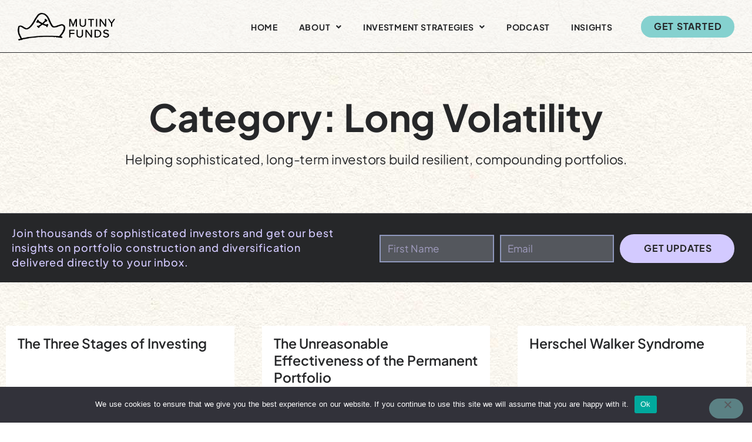

--- FILE ---
content_type: text/html; charset=UTF-8
request_url: https://mutinyfund.com/podcast_category/long-volatility/
body_size: 20235
content:
<!doctype html>
<html lang="en-US">
<head>
	<meta charset="UTF-8">
	<meta name="viewport" content="width=device-width, initial-scale=1">
	<link rel="profile" href="https://gmpg.org/xfn/11">
	<meta name='robots' content='index, follow, max-image-preview:large, max-snippet:-1, max-video-preview:-1' />
	<style>img:is([sizes="auto" i], [sizes^="auto," i]) { contain-intrinsic-size: 3000px 1500px }</style>
	<script id="cookieyes" type="text/javascript" src="https://cdn-cookieyes.com/client_data/bbaafa6192ac22c641db8fcb/script.js"></script>
<!-- Google Tag Manager for WordPress by gtm4wp.com -->
<script data-cfasync="false" data-pagespeed-no-defer>
	var gtm4wp_datalayer_name = "dataLayer";
	var dataLayer = dataLayer || [];
</script>
<!-- End Google Tag Manager for WordPress by gtm4wp.com -->
	<!-- This site is optimized with the Yoast SEO plugin v26.7 - https://yoast.com/wordpress/plugins/seo/ -->
	<title>Long Volatility Archives - Mutiny Fund</title>
	<link rel="canonical" href="https://mutinyfund.com/podcast_category/long-volatility/" />
	<link rel="next" href="https://mutinyfund.com/podcast_category/long-volatility/page/2/" />
	<meta property="og:locale" content="en_US" />
	<meta property="og:type" content="article" />
	<meta property="og:title" content="Long Volatility Archives - Mutiny Fund" />
	<meta property="og:url" content="https://mutinyfund.com/podcast_category/long-volatility/" />
	<meta property="og:site_name" content="Mutiny Fund" />
	<meta name="twitter:card" content="summary_large_image" />
	<meta name="twitter:site" content="@MutinyFunds" />
	<script type="application/ld+json" class="yoast-schema-graph">{"@context":"https://schema.org","@graph":[{"@type":"CollectionPage","@id":"https://mutinyfund.com/podcast_category/long-volatility/","url":"https://mutinyfund.com/podcast_category/long-volatility/","name":"Long Volatility Archives - Mutiny Fund","isPartOf":{"@id":"https://mutinyfund.com/#website"},"primaryImageOfPage":{"@id":"https://mutinyfund.com/podcast_category/long-volatility/#primaryimage"},"image":{"@id":"https://mutinyfund.com/podcast_category/long-volatility/#primaryimage"},"thumbnailUrl":"https://mutinyfund.com/wp-content/uploads/2023/07/upstream-downstream-robert-mullin.jpg","inLanguage":"en-US"},{"@type":"ImageObject","inLanguage":"en-US","@id":"https://mutinyfund.com/podcast_category/long-volatility/#primaryimage","url":"https://mutinyfund.com/wp-content/uploads/2023/07/upstream-downstream-robert-mullin.jpg","contentUrl":"https://mutinyfund.com/wp-content/uploads/2023/07/upstream-downstream-robert-mullin.jpg","width":1280,"height":720},{"@type":"WebSite","@id":"https://mutinyfund.com/#website","url":"https://mutinyfund.com/","name":"Mutiny Fund","description":"Mutiny Fund is a multi-strategy long volatility fund designed to give retail investors a way to insure their portfolios against volatility, tail risk, and black swan events.","publisher":{"@id":"https://mutinyfund.com/#organization"},"potentialAction":[{"@type":"SearchAction","target":{"@type":"EntryPoint","urlTemplate":"https://mutinyfund.com/?s={search_term_string}"},"query-input":{"@type":"PropertyValueSpecification","valueRequired":true,"valueName":"search_term_string"}}],"inLanguage":"en-US"},{"@type":"Organization","@id":"https://mutinyfund.com/#organization","name":"Mutiny Funds","url":"https://mutinyfund.com/","logo":{"@type":"ImageObject","inLanguage":"en-US","@id":"https://mutinyfund.com/#/schema/logo/image/","url":"https://mutinyfund.com/wp-content/uploads/2023/04/Mutiny-Funds-logo-350px.png","contentUrl":"https://mutinyfund.com/wp-content/uploads/2023/04/Mutiny-Funds-logo-350px.png","width":512,"height":146,"caption":"Mutiny Funds"},"image":{"@id":"https://mutinyfund.com/#/schema/logo/image/"},"sameAs":["https://x.com/MutinyFunds"]}]}</script>
	<!-- / Yoast SEO plugin. -->


<link rel='dns-prefetch' href='//www.googletagmanager.com' />
<link rel="alternate" type="application/rss+xml" title="Mutiny Fund &raquo; Feed" href="https://mutinyfund.com/feed/" />
<link rel="alternate" type="application/rss+xml" title="Mutiny Fund &raquo; Comments Feed" href="https://mutinyfund.com/comments/feed/" />
<link rel="alternate" type="application/rss+xml" title="Mutiny Fund &raquo; Long Volatility Category Feed" href="https://mutinyfund.com/podcast_category/long-volatility/feed/" />
<script>
window._wpemojiSettings = {"baseUrl":"https:\/\/s.w.org\/images\/core\/emoji\/16.0.1\/72x72\/","ext":".png","svgUrl":"https:\/\/s.w.org\/images\/core\/emoji\/16.0.1\/svg\/","svgExt":".svg","source":{"concatemoji":"https:\/\/mutinyfund.com\/wp-includes\/js\/wp-emoji-release.min.js?ver=6.8.3"}};
/*! This file is auto-generated */
!function(s,n){var o,i,e;function c(e){try{var t={supportTests:e,timestamp:(new Date).valueOf()};sessionStorage.setItem(o,JSON.stringify(t))}catch(e){}}function p(e,t,n){e.clearRect(0,0,e.canvas.width,e.canvas.height),e.fillText(t,0,0);var t=new Uint32Array(e.getImageData(0,0,e.canvas.width,e.canvas.height).data),a=(e.clearRect(0,0,e.canvas.width,e.canvas.height),e.fillText(n,0,0),new Uint32Array(e.getImageData(0,0,e.canvas.width,e.canvas.height).data));return t.every(function(e,t){return e===a[t]})}function u(e,t){e.clearRect(0,0,e.canvas.width,e.canvas.height),e.fillText(t,0,0);for(var n=e.getImageData(16,16,1,1),a=0;a<n.data.length;a++)if(0!==n.data[a])return!1;return!0}function f(e,t,n,a){switch(t){case"flag":return n(e,"\ud83c\udff3\ufe0f\u200d\u26a7\ufe0f","\ud83c\udff3\ufe0f\u200b\u26a7\ufe0f")?!1:!n(e,"\ud83c\udde8\ud83c\uddf6","\ud83c\udde8\u200b\ud83c\uddf6")&&!n(e,"\ud83c\udff4\udb40\udc67\udb40\udc62\udb40\udc65\udb40\udc6e\udb40\udc67\udb40\udc7f","\ud83c\udff4\u200b\udb40\udc67\u200b\udb40\udc62\u200b\udb40\udc65\u200b\udb40\udc6e\u200b\udb40\udc67\u200b\udb40\udc7f");case"emoji":return!a(e,"\ud83e\udedf")}return!1}function g(e,t,n,a){var r="undefined"!=typeof WorkerGlobalScope&&self instanceof WorkerGlobalScope?new OffscreenCanvas(300,150):s.createElement("canvas"),o=r.getContext("2d",{willReadFrequently:!0}),i=(o.textBaseline="top",o.font="600 32px Arial",{});return e.forEach(function(e){i[e]=t(o,e,n,a)}),i}function t(e){var t=s.createElement("script");t.src=e,t.defer=!0,s.head.appendChild(t)}"undefined"!=typeof Promise&&(o="wpEmojiSettingsSupports",i=["flag","emoji"],n.supports={everything:!0,everythingExceptFlag:!0},e=new Promise(function(e){s.addEventListener("DOMContentLoaded",e,{once:!0})}),new Promise(function(t){var n=function(){try{var e=JSON.parse(sessionStorage.getItem(o));if("object"==typeof e&&"number"==typeof e.timestamp&&(new Date).valueOf()<e.timestamp+604800&&"object"==typeof e.supportTests)return e.supportTests}catch(e){}return null}();if(!n){if("undefined"!=typeof Worker&&"undefined"!=typeof OffscreenCanvas&&"undefined"!=typeof URL&&URL.createObjectURL&&"undefined"!=typeof Blob)try{var e="postMessage("+g.toString()+"("+[JSON.stringify(i),f.toString(),p.toString(),u.toString()].join(",")+"));",a=new Blob([e],{type:"text/javascript"}),r=new Worker(URL.createObjectURL(a),{name:"wpTestEmojiSupports"});return void(r.onmessage=function(e){c(n=e.data),r.terminate(),t(n)})}catch(e){}c(n=g(i,f,p,u))}t(n)}).then(function(e){for(var t in e)n.supports[t]=e[t],n.supports.everything=n.supports.everything&&n.supports[t],"flag"!==t&&(n.supports.everythingExceptFlag=n.supports.everythingExceptFlag&&n.supports[t]);n.supports.everythingExceptFlag=n.supports.everythingExceptFlag&&!n.supports.flag,n.DOMReady=!1,n.readyCallback=function(){n.DOMReady=!0}}).then(function(){return e}).then(function(){var e;n.supports.everything||(n.readyCallback(),(e=n.source||{}).concatemoji?t(e.concatemoji):e.wpemoji&&e.twemoji&&(t(e.twemoji),t(e.wpemoji)))}))}((window,document),window._wpemojiSettings);
</script>
<style id='wp-emoji-styles-inline-css'>

	img.wp-smiley, img.emoji {
		display: inline !important;
		border: none !important;
		box-shadow: none !important;
		height: 1em !important;
		width: 1em !important;
		margin: 0 0.07em !important;
		vertical-align: -0.1em !important;
		background: none !important;
		padding: 0 !important;
	}
</style>
<link rel='stylesheet' id='wp-block-library-css' href='https://mutinyfund.com/wp-includes/css/dist/block-library/style.min.css?ver=6.8.3' media='all' />
<style id='classic-theme-styles-inline-css'>
/*! This file is auto-generated */
.wp-block-button__link{color:#fff;background-color:#32373c;border-radius:9999px;box-shadow:none;text-decoration:none;padding:calc(.667em + 2px) calc(1.333em + 2px);font-size:1.125em}.wp-block-file__button{background:#32373c;color:#fff;text-decoration:none}
</style>
<style id='safe-svg-svg-icon-style-inline-css'>
.safe-svg-cover{text-align:center}.safe-svg-cover .safe-svg-inside{display:inline-block;max-width:100%}.safe-svg-cover svg{height:100%;max-height:100%;max-width:100%;width:100%}

</style>
<style id='global-styles-inline-css'>
:root{--wp--preset--aspect-ratio--square: 1;--wp--preset--aspect-ratio--4-3: 4/3;--wp--preset--aspect-ratio--3-4: 3/4;--wp--preset--aspect-ratio--3-2: 3/2;--wp--preset--aspect-ratio--2-3: 2/3;--wp--preset--aspect-ratio--16-9: 16/9;--wp--preset--aspect-ratio--9-16: 9/16;--wp--preset--color--black: #000000;--wp--preset--color--cyan-bluish-gray: #abb8c3;--wp--preset--color--white: #ffffff;--wp--preset--color--pale-pink: #f78da7;--wp--preset--color--vivid-red: #cf2e2e;--wp--preset--color--luminous-vivid-orange: #ff6900;--wp--preset--color--luminous-vivid-amber: #fcb900;--wp--preset--color--light-green-cyan: #7bdcb5;--wp--preset--color--vivid-green-cyan: #00d084;--wp--preset--color--pale-cyan-blue: #8ed1fc;--wp--preset--color--vivid-cyan-blue: #0693e3;--wp--preset--color--vivid-purple: #9b51e0;--wp--preset--gradient--vivid-cyan-blue-to-vivid-purple: linear-gradient(135deg,rgba(6,147,227,1) 0%,rgb(155,81,224) 100%);--wp--preset--gradient--light-green-cyan-to-vivid-green-cyan: linear-gradient(135deg,rgb(122,220,180) 0%,rgb(0,208,130) 100%);--wp--preset--gradient--luminous-vivid-amber-to-luminous-vivid-orange: linear-gradient(135deg,rgba(252,185,0,1) 0%,rgba(255,105,0,1) 100%);--wp--preset--gradient--luminous-vivid-orange-to-vivid-red: linear-gradient(135deg,rgba(255,105,0,1) 0%,rgb(207,46,46) 100%);--wp--preset--gradient--very-light-gray-to-cyan-bluish-gray: linear-gradient(135deg,rgb(238,238,238) 0%,rgb(169,184,195) 100%);--wp--preset--gradient--cool-to-warm-spectrum: linear-gradient(135deg,rgb(74,234,220) 0%,rgb(151,120,209) 20%,rgb(207,42,186) 40%,rgb(238,44,130) 60%,rgb(251,105,98) 80%,rgb(254,248,76) 100%);--wp--preset--gradient--blush-light-purple: linear-gradient(135deg,rgb(255,206,236) 0%,rgb(152,150,240) 100%);--wp--preset--gradient--blush-bordeaux: linear-gradient(135deg,rgb(254,205,165) 0%,rgb(254,45,45) 50%,rgb(107,0,62) 100%);--wp--preset--gradient--luminous-dusk: linear-gradient(135deg,rgb(255,203,112) 0%,rgb(199,81,192) 50%,rgb(65,88,208) 100%);--wp--preset--gradient--pale-ocean: linear-gradient(135deg,rgb(255,245,203) 0%,rgb(182,227,212) 50%,rgb(51,167,181) 100%);--wp--preset--gradient--electric-grass: linear-gradient(135deg,rgb(202,248,128) 0%,rgb(113,206,126) 100%);--wp--preset--gradient--midnight: linear-gradient(135deg,rgb(2,3,129) 0%,rgb(40,116,252) 100%);--wp--preset--font-size--small: 13px;--wp--preset--font-size--medium: 20px;--wp--preset--font-size--large: 36px;--wp--preset--font-size--x-large: 42px;--wp--preset--spacing--20: 0.44rem;--wp--preset--spacing--30: 0.67rem;--wp--preset--spacing--40: 1rem;--wp--preset--spacing--50: 1.5rem;--wp--preset--spacing--60: 2.25rem;--wp--preset--spacing--70: 3.38rem;--wp--preset--spacing--80: 5.06rem;--wp--preset--shadow--natural: 6px 6px 9px rgba(0, 0, 0, 0.2);--wp--preset--shadow--deep: 12px 12px 50px rgba(0, 0, 0, 0.4);--wp--preset--shadow--sharp: 6px 6px 0px rgba(0, 0, 0, 0.2);--wp--preset--shadow--outlined: 6px 6px 0px -3px rgba(255, 255, 255, 1), 6px 6px rgba(0, 0, 0, 1);--wp--preset--shadow--crisp: 6px 6px 0px rgba(0, 0, 0, 1);}:where(.is-layout-flex){gap: 0.5em;}:where(.is-layout-grid){gap: 0.5em;}body .is-layout-flex{display: flex;}.is-layout-flex{flex-wrap: wrap;align-items: center;}.is-layout-flex > :is(*, div){margin: 0;}body .is-layout-grid{display: grid;}.is-layout-grid > :is(*, div){margin: 0;}:where(.wp-block-columns.is-layout-flex){gap: 2em;}:where(.wp-block-columns.is-layout-grid){gap: 2em;}:where(.wp-block-post-template.is-layout-flex){gap: 1.25em;}:where(.wp-block-post-template.is-layout-grid){gap: 1.25em;}.has-black-color{color: var(--wp--preset--color--black) !important;}.has-cyan-bluish-gray-color{color: var(--wp--preset--color--cyan-bluish-gray) !important;}.has-white-color{color: var(--wp--preset--color--white) !important;}.has-pale-pink-color{color: var(--wp--preset--color--pale-pink) !important;}.has-vivid-red-color{color: var(--wp--preset--color--vivid-red) !important;}.has-luminous-vivid-orange-color{color: var(--wp--preset--color--luminous-vivid-orange) !important;}.has-luminous-vivid-amber-color{color: var(--wp--preset--color--luminous-vivid-amber) !important;}.has-light-green-cyan-color{color: var(--wp--preset--color--light-green-cyan) !important;}.has-vivid-green-cyan-color{color: var(--wp--preset--color--vivid-green-cyan) !important;}.has-pale-cyan-blue-color{color: var(--wp--preset--color--pale-cyan-blue) !important;}.has-vivid-cyan-blue-color{color: var(--wp--preset--color--vivid-cyan-blue) !important;}.has-vivid-purple-color{color: var(--wp--preset--color--vivid-purple) !important;}.has-black-background-color{background-color: var(--wp--preset--color--black) !important;}.has-cyan-bluish-gray-background-color{background-color: var(--wp--preset--color--cyan-bluish-gray) !important;}.has-white-background-color{background-color: var(--wp--preset--color--white) !important;}.has-pale-pink-background-color{background-color: var(--wp--preset--color--pale-pink) !important;}.has-vivid-red-background-color{background-color: var(--wp--preset--color--vivid-red) !important;}.has-luminous-vivid-orange-background-color{background-color: var(--wp--preset--color--luminous-vivid-orange) !important;}.has-luminous-vivid-amber-background-color{background-color: var(--wp--preset--color--luminous-vivid-amber) !important;}.has-light-green-cyan-background-color{background-color: var(--wp--preset--color--light-green-cyan) !important;}.has-vivid-green-cyan-background-color{background-color: var(--wp--preset--color--vivid-green-cyan) !important;}.has-pale-cyan-blue-background-color{background-color: var(--wp--preset--color--pale-cyan-blue) !important;}.has-vivid-cyan-blue-background-color{background-color: var(--wp--preset--color--vivid-cyan-blue) !important;}.has-vivid-purple-background-color{background-color: var(--wp--preset--color--vivid-purple) !important;}.has-black-border-color{border-color: var(--wp--preset--color--black) !important;}.has-cyan-bluish-gray-border-color{border-color: var(--wp--preset--color--cyan-bluish-gray) !important;}.has-white-border-color{border-color: var(--wp--preset--color--white) !important;}.has-pale-pink-border-color{border-color: var(--wp--preset--color--pale-pink) !important;}.has-vivid-red-border-color{border-color: var(--wp--preset--color--vivid-red) !important;}.has-luminous-vivid-orange-border-color{border-color: var(--wp--preset--color--luminous-vivid-orange) !important;}.has-luminous-vivid-amber-border-color{border-color: var(--wp--preset--color--luminous-vivid-amber) !important;}.has-light-green-cyan-border-color{border-color: var(--wp--preset--color--light-green-cyan) !important;}.has-vivid-green-cyan-border-color{border-color: var(--wp--preset--color--vivid-green-cyan) !important;}.has-pale-cyan-blue-border-color{border-color: var(--wp--preset--color--pale-cyan-blue) !important;}.has-vivid-cyan-blue-border-color{border-color: var(--wp--preset--color--vivid-cyan-blue) !important;}.has-vivid-purple-border-color{border-color: var(--wp--preset--color--vivid-purple) !important;}.has-vivid-cyan-blue-to-vivid-purple-gradient-background{background: var(--wp--preset--gradient--vivid-cyan-blue-to-vivid-purple) !important;}.has-light-green-cyan-to-vivid-green-cyan-gradient-background{background: var(--wp--preset--gradient--light-green-cyan-to-vivid-green-cyan) !important;}.has-luminous-vivid-amber-to-luminous-vivid-orange-gradient-background{background: var(--wp--preset--gradient--luminous-vivid-amber-to-luminous-vivid-orange) !important;}.has-luminous-vivid-orange-to-vivid-red-gradient-background{background: var(--wp--preset--gradient--luminous-vivid-orange-to-vivid-red) !important;}.has-very-light-gray-to-cyan-bluish-gray-gradient-background{background: var(--wp--preset--gradient--very-light-gray-to-cyan-bluish-gray) !important;}.has-cool-to-warm-spectrum-gradient-background{background: var(--wp--preset--gradient--cool-to-warm-spectrum) !important;}.has-blush-light-purple-gradient-background{background: var(--wp--preset--gradient--blush-light-purple) !important;}.has-blush-bordeaux-gradient-background{background: var(--wp--preset--gradient--blush-bordeaux) !important;}.has-luminous-dusk-gradient-background{background: var(--wp--preset--gradient--luminous-dusk) !important;}.has-pale-ocean-gradient-background{background: var(--wp--preset--gradient--pale-ocean) !important;}.has-electric-grass-gradient-background{background: var(--wp--preset--gradient--electric-grass) !important;}.has-midnight-gradient-background{background: var(--wp--preset--gradient--midnight) !important;}.has-small-font-size{font-size: var(--wp--preset--font-size--small) !important;}.has-medium-font-size{font-size: var(--wp--preset--font-size--medium) !important;}.has-large-font-size{font-size: var(--wp--preset--font-size--large) !important;}.has-x-large-font-size{font-size: var(--wp--preset--font-size--x-large) !important;}
:where(.wp-block-post-template.is-layout-flex){gap: 1.25em;}:where(.wp-block-post-template.is-layout-grid){gap: 1.25em;}
:where(.wp-block-columns.is-layout-flex){gap: 2em;}:where(.wp-block-columns.is-layout-grid){gap: 2em;}
:root :where(.wp-block-pullquote){font-size: 1.5em;line-height: 1.6;}
</style>
<link rel='stylesheet' id='cookie-notice-front-css' href='https://mutinyfund.com/wp-content/plugins/cookie-notice/css/front.min.css?ver=2.5.11' media='all' />
<link rel='stylesheet' id='hello-elementor-theme-style-css' href='https://mutinyfund.com/wp-content/themes/hello-elementor/theme.min.css?ver=2.8.1' media='all' />
<link rel='stylesheet' id='hello-elementor-child-style-css' href='https://mutinyfund.com/wp-content/themes/hello-theme-child-master/style.css?ver=1.0.12' media='all' />
<link rel='stylesheet' id='hello-elementor-css' href='https://mutinyfund.com/wp-content/themes/hello-elementor/style.min.css?ver=2.8.1' media='all' />
<link rel='stylesheet' id='elementor-frontend-css' href='https://mutinyfund.com/wp-content/plugins/elementor/assets/css/frontend.min.css?ver=3.34.1' media='all' />
<style id='elementor-frontend-inline-css'>
.elementor-kit-16218{--e-global-color-primary:#262729;--e-global-color-secondary:#FAF7EE;--e-global-color-text:#54575D;--e-global-color-accent:#85D1CF;--e-global-color-dcf0c0b:#31BEBB;--e-global-color-5d48a81:#424A6B;--e-global-color-4a973a4:#5E6682;--e-global-color-fc68708:#8F98BD;--e-global-color-6fd0d41:#D3CAFF;--e-global-color-cf20c5a:#785CFF45;--e-global-color-72883c8:#F6F6F670;--e-global-color-69aabd7:#FFFFFF;--e-global-color-99a9ed5:#000000;--e-global-color-7cfa185:#F6F6F600;--e-global-color-26bb12b:#2627291F;--e-global-typography-primary-font-family:"Plus Jakarta Sans";--e-global-typography-primary-letter-spacing:-0.045px;--e-global-typography-secondary-font-family:"Plus Jakarta Sans";--e-global-typography-secondary-font-weight:bold;--e-global-typography-secondary-line-height:1.15em;--e-global-typography-secondary-letter-spacing:-0.02em;--e-global-typography-text-font-family:"Plus Jakarta Sans";--e-global-typography-text-font-weight:normal;--e-global-typography-accent-font-family:"Plus Jakarta Sans";--e-global-typography-accent-font-size:16px;--e-global-typography-accent-font-weight:700;--e-global-typography-accent-text-transform:uppercase;--e-global-typography-accent-text-decoration:none;--e-global-typography-accent-letter-spacing:0.05em;--e-global-typography-dccf2ca-font-size:120px;--e-global-typography-dccf2ca-font-weight:bold;--e-global-typography-dccf2ca-line-height:0.9em;--e-global-typography-dccf2ca-letter-spacing:-0.045em;--e-global-typography-f71c68a-font-size:22px;--e-global-typography-f71c68a-font-weight:normal;--e-global-typography-f71c68a-line-height:1.6em;--e-global-typography-f71c68a-letter-spacing:-0.01em;--e-global-typography-df97bd1-font-size:56px;--e-global-typography-df97bd1-line-height:1.2em;--e-global-typography-df97bd1-letter-spacing:-0.04em;--e-global-typography-a7d74cb-font-size:16px;--e-global-typography-a7d74cb-font-weight:normal;--e-global-typography-a7d74cb-text-transform:uppercase;--e-global-typography-a7d74cb-text-decoration:none;--e-global-typography-a7d74cb-letter-spacing:2px;--e-global-typography-4a1a2be-font-size:80px;--e-global-typography-4a1a2be-font-weight:500;--e-global-typography-4a1a2be-line-height:1em;--e-global-typography-4a1a2be-letter-spacing:-0.04em;--e-global-typography-fe3b45b-font-size:24px;--e-global-typography-fe3b45b-font-weight:500;--e-global-typography-fe3b45b-line-height:1.4em;--e-global-typography-fe3b45b-letter-spacing:-0.01em;--e-global-typography-0ed2536-font-size:19px;--e-global-typography-0ed2536-text-transform:uppercase;--e-global-typography-677407b-font-size:15px;--e-global-typography-677407b-font-weight:normal;--e-global-typography-677407b-line-height:1.5em;--e-global-typography-bee4da4-font-size:23px;--e-global-typography-bee4da4-font-weight:600;--e-global-typography-bee4da4-text-decoration:none;--e-global-typography-bee4da4-line-height:1.3em;--e-global-typography-bee4da4-letter-spacing:0em;--e-global-typography-9d05e38-font-size:19px;--e-global-typography-9d05e38-line-height:1.8em;--e-global-typography-9d05e38-word-spacing:0.05em;--e-global-typography-f607c0e-font-size:14px;--e-global-typography-f607c0e-font-weight:bold;--e-global-typography-f607c0e-text-transform:uppercase;--e-global-typography-f607c0e-font-style:normal;--e-global-typography-f607c0e-line-height:1.3em;--e-global-typography-f607c0e-letter-spacing:0.05em;--e-global-typography-c314bf9-font-size:17px;--e-global-typography-c314bf9-font-weight:bold;--e-global-typography-c314bf9-line-height:1.4em;--e-global-typography-c314bf9-word-spacing:0.05em;--e-global-typography-8c7beb1-font-size:16px;--e-global-typography-8c7beb1-line-height:1.4em;--e-global-typography-8c7beb1-letter-spacing:-0.02em;--e-global-typography-6371a0c-font-size:30px;--e-global-typography-6371a0c-font-weight:700;--e-global-typography-737a369-font-size:24px;--e-global-typography-737a369-font-weight:500;--e-global-typography-737a369-line-height:1.4em;--e-global-typography-737a369-letter-spacing:-0.03em;background-image:url("https://mutinyfund.com/wp-content/uploads/2021/04/tile-paper2.jpg");color:var( --e-global-color-text );font-size:18px;line-height:1.5em;word-spacing:0.04em;background-position:top center;background-repeat:repeat;}.elementor-kit-16218 button,.elementor-kit-16218 input[type="button"],.elementor-kit-16218 input[type="submit"],.elementor-kit-16218 .elementor-button{background-color:var( --e-global-color-accent );font-family:var( --e-global-typography-accent-font-family ), Sans-serif;font-size:var( --e-global-typography-accent-font-size );font-weight:var( --e-global-typography-accent-font-weight );text-transform:var( --e-global-typography-accent-text-transform );text-decoration:var( --e-global-typography-accent-text-decoration );letter-spacing:var( --e-global-typography-accent-letter-spacing );color:var( --e-global-color-primary );border-style:none;border-radius:50px 50px 50px 50px;padding:1.05em 1.7em 1.05em 1.9em;}.elementor-kit-16218 button:hover,.elementor-kit-16218 button:focus,.elementor-kit-16218 input[type="button"]:hover,.elementor-kit-16218 input[type="button"]:focus,.elementor-kit-16218 input[type="submit"]:hover,.elementor-kit-16218 input[type="submit"]:focus,.elementor-kit-16218 .elementor-button:hover,.elementor-kit-16218 .elementor-button:focus{background-color:var( --e-global-color-5d48a81 );color:var( --e-global-color-69aabd7 );border-style:none;}.elementor-kit-16218 e-page-transition{background-color:#FFBC7D;}.elementor-kit-16218 p{margin-block-end:1em;}.elementor-kit-16218 a{color:var( --e-global-color-dcf0c0b );text-decoration:none;}.elementor-kit-16218 a:hover{color:var( --e-global-color-accent );text-decoration:none;}.elementor-kit-16218 h1{color:var( --e-global-color-primary );font-size:64px;font-weight:bold;line-height:1.1em;letter-spacing:-0.045em;}.elementor-kit-16218 h2{color:var( --e-global-color-primary );font-size:52px;font-weight:bold;line-height:1em;letter-spacing:-0.045em;}.elementor-kit-16218 h3{color:var( --e-global-color-primary );font-size:32px;font-weight:bold;line-height:1.2em;letter-spacing:-0.03em;}.elementor-kit-16218 h4{color:var( --e-global-color-primary );font-size:24px;line-height:1.3em;letter-spacing:-0.045px;}.elementor-kit-16218 h5{color:var( --e-global-color-primary );font-size:22px;line-height:1.3em;letter-spacing:-0.045px;}.elementor-kit-16218 h6{color:var( --e-global-color-primary );font-size:18px;line-height:1.3em;letter-spacing:-0.045px;}.elementor-kit-16218 label{color:var( --e-global-color-primary );font-size:var( --e-global-typography-8c7beb1-font-size );line-height:var( --e-global-typography-8c7beb1-line-height );letter-spacing:var( --e-global-typography-8c7beb1-letter-spacing );}.elementor-kit-16218 input:not([type="button"]):not([type="submit"]),.elementor-kit-16218 textarea,.elementor-kit-16218 .elementor-field-textual{font-family:var( --e-global-typography-text-font-family ), Sans-serif;font-weight:var( --e-global-typography-text-font-weight );color:var( --e-global-color-primary );border-style:solid;border-width:1px 1px 1px 1px;border-color:var( --e-global-color-primary );border-radius:0px 0px 0px 0px;padding:0.3em 0.7em 0.3em 0.7em;}.elementor-kit-16218 input:focus:not([type="button"]):not([type="submit"]),.elementor-kit-16218 textarea:focus,.elementor-kit-16218 .elementor-field-textual:focus{color:var( --e-global-color-primary );}.elementor-section.elementor-section-boxed > .elementor-container{max-width:1300px;}.e-con{--container-max-width:1300px;}.elementor-widget:not(:last-child){margin-block-end:20px;}.elementor-element{--widgets-spacing:20px 20px;--widgets-spacing-row:20px;--widgets-spacing-column:20px;}{}h1.entry-title{display:var(--page-title-display);}.elementor-lightbox{background-color:#FAF7EEC7;--lightbox-ui-color:var( --e-global-color-primary );--lightbox-ui-color-hover:var( --e-global-color-dcf0c0b );--lightbox-header-icons-size:36px;--lightbox-navigation-icons-size:24px;}@media(min-width:1025px){.elementor-kit-16218{background-attachment:scroll;}}@media(max-width:1024px){.elementor-kit-16218{--e-global-typography-primary-font-size:15px;--e-global-typography-secondary-font-size:65px;--e-global-typography-text-font-size:15px;--e-global-typography-accent-font-size:15px;--e-global-typography-dccf2ca-font-size:85px;--e-global-typography-f71c68a-font-size:17px;--e-global-typography-df97bd1-font-size:55px;--e-global-typography-a7d74cb-font-size:13px;--e-global-typography-a7d74cb-line-height:1.2em;--e-global-typography-4a1a2be-font-size:50px;--e-global-typography-fe3b45b-font-size:26px;--e-global-typography-bee4da4-font-size:24px;--e-global-typography-f607c0e-font-size:14px;--e-global-typography-8c7beb1-font-size:17px;--e-global-typography-6371a0c-font-size:28px;--e-global-typography-737a369-font-size:23px;font-size:18px;background-size:contain;}.elementor-kit-16218 h1{font-size:6rem;}.elementor-kit-16218 h2{font-size:65px;}.elementor-kit-16218 h3{font-size:26px;}.elementor-kit-16218 h4{font-size:24px;}.elementor-kit-16218 h5{font-size:22px;}.elementor-kit-16218 h6{font-size:16px;}.elementor-kit-16218 button,.elementor-kit-16218 input[type="button"],.elementor-kit-16218 input[type="submit"],.elementor-kit-16218 .elementor-button{font-size:var( --e-global-typography-accent-font-size );letter-spacing:var( --e-global-typography-accent-letter-spacing );}.elementor-kit-16218 label{font-size:var( --e-global-typography-8c7beb1-font-size );line-height:var( --e-global-typography-8c7beb1-line-height );letter-spacing:var( --e-global-typography-8c7beb1-letter-spacing );}.elementor-section.elementor-section-boxed > .elementor-container{max-width:1024px;}.e-con{--container-max-width:1024px;}}@media(max-width:767px){.elementor-kit-16218{--e-global-typography-primary-font-size:14px;--e-global-typography-secondary-font-size:50px;--e-global-typography-text-font-size:14px;--e-global-typography-accent-font-size:15px;--e-global-typography-dccf2ca-font-size:60px;--e-global-typography-f71c68a-font-size:20px;--e-global-typography-f71c68a-line-height:1.35em;--e-global-typography-df97bd1-font-size:42px;--e-global-typography-a7d74cb-font-size:14px;--e-global-typography-4a1a2be-font-size:46px;--e-global-typography-fe3b45b-font-size:24px;--e-global-typography-677407b-line-height:1.2em;--e-global-typography-bee4da4-font-size:22px;--e-global-typography-f607c0e-font-size:14px;--e-global-typography-c314bf9-font-size:17px;--e-global-typography-8c7beb1-font-size:16px;--e-global-typography-6371a0c-font-size:26px;--e-global-typography-737a369-font-size:22px;font-size:18px;background-size:contain;}.elementor-kit-16218 h1{font-size:58px;}.elementor-kit-16218 h2{font-size:46px;}.elementor-kit-16218 h3{font-size:24px;}.elementor-kit-16218 h4{font-size:22px;}.elementor-kit-16218 h5{font-size:22px;}.elementor-kit-16218 h6{font-size:16px;}.elementor-kit-16218 button,.elementor-kit-16218 input[type="button"],.elementor-kit-16218 input[type="submit"],.elementor-kit-16218 .elementor-button{font-size:var( --e-global-typography-accent-font-size );letter-spacing:var( --e-global-typography-accent-letter-spacing );}.elementor-kit-16218 label{font-size:var( --e-global-typography-8c7beb1-font-size );line-height:var( --e-global-typography-8c7beb1-line-height );letter-spacing:var( --e-global-typography-8c7beb1-letter-spacing );}.elementor-section.elementor-section-boxed > .elementor-container{max-width:767px;}.e-con{--container-max-width:767px;}}/* Start custom CSS *//*Base CSS style *******/

/* Reset base font size */
html{
    font-size:10px;
}
@media only screen and (max-width: 600px) {
  html {
    font-size: 10px;
  }
}

/* Global Padding on Rows */
.elementor-section {
	padding: 5% 2%;
}
.elementor-inner-section {
	padding: inherit;
}

/* Remove added padding left of dropdown */
ul.elementor-nav-menu--dropdown a, ul.elementor-nav-menu--dropdown a:focus, ul.elementor-nav-menu--dropdown a:hover {
    border-left: 0px !important;
}

/* Button styles */

.elementor-button.elementor-size-xs, div[data-elementor-type="header"] .btn_menu_cta a {
	padding: 1.1em 1.8em 1.1em !important;
	font-size: 4.2rem !important;
}

.elementor-button.elementor-size-xs, div[data-elementor-type="header"] .btn_menu_cta a { 
	padding: 0.65em 1.35em!important;
	font-size: 1.6rem!important;
}

.elementor-button.elementor-size-md{ 
	padding: 1.2em 2em!important;
	font-size: 1.6rem!important;
}

.elementor-button.elementor-size-lg{ 
	padding: 1em 1.5em!important;
	font-size: 1.6rem!important;
}

/* Blog Style Fixes */
.wp-block-image {
    margin-bottom: 20px;
}

/* Main Menu CTA button */

.btn_menu_cta{
	margin-left:25px!important;
	border-radius:6px;
	color: #ffffff !important;
		background: var(--e-global-color-accent)!important;
}

.btn_menu_cta a{
	color:#fff!important;
}

.btn_menu_cta:hover {
		color: #ffffff !important;
		background: var(--e-global-color-25a97f4)!important;
}

/* Form styles */

/*#form-field-name{
	padding: 0.65em 1.5em!important;
}

#form-field-email{
	padding: 0.65em 1.5em!important;
}*/

.elementor-field-group.elementor-field-type-submit{
	align-items: center;
}


/*Fix Gform labels to match global body style*/

.gfield_label, .gform-field-label--type-inline, .gform-field-label--type-sub{
	color: var(--e-global-color-primary);
	font-family:var(--e-global-typography-text-font-family);
	font-weight: var(--e-global-typography-text-font-weight );
	line-height: var(--e-global-typography-text-line-height );
	font-size: var(--e-global-typography-text-font-size) !important;
}

/* Pullquote padding fix */
.wp-block-pullquote {
	padding: 0.7em 0 !important;
	color: #0D1E71 !important;
	font-size: 1.3em !important;
    line-height: 1.5 !important;
    font-weight: 700 !important;
}

/* Fix Text styles on block editor image captions */
.wp-element-caption {
	font-size: 16px !important;
	color: #666666 !important;
}


/* Hide reCAPTCHA icon */
.grecaptcha-badge {
	visibility:hidden!important;
}

/* Fix lists spacing */
.elementor-widget-text-editor .elementor-widget-container ol, .elementor-widget-text-editor .elementor-widget-container ul, .elementor-widget-theme-post-content .elementor-widget-container ol, .elementor-widget-theme-post-content .elementor-widget-container ul {
    margin-bottom: 1.1em!important;
}
.elementor-widget-text-editor .elementor-widget-container li, .elementor-widget-theme-post-content .elementor-widget-container li {
    margin-bottom: 0.5em!important;
}


/*** Start MT Styles *******/

.mt-list-checkmarks li, .mt-list-arrows li, .mt-list-times li {
	list-style-type: none;
	padding-left: 1rem;
	margin-bottom: 1rem;
}

.mt-list-checkmarks li:before {
	font-family: 'Font Awesome 5 Free'!important; 
	font-weight: 700!important;
	content: "f00c";
	margin: 0 25px 0 -45px;
	color: var(--e-global-color-accent);
	font-size: 110%;
}

.mt-list-arrows li:before {
	font-family: 'Font Awesome 5 Free'!important; 
	font-weight: 700!important;
	content: "2192";
	margin: 0 25px 0 -45px;
	color: var(--e-global-color-accent);
	font-size: 110%;
}

.mt-list-times li:before {
	font-family: 'Font Awesome 5 Free'!important; 
	font-weight: 700!important;
	content: "f00d";
	margin: 0 25px 0 -45px;
	color: var(--e-global-color-accent);
	font-size: 110%;
}

/* Quote - Testimonial Module */
.mt-testimonial::before {
	position: relative;
	text-align: left;
	line-height: 0;
	top: 20px;
	left: -30px;
	content: "201C";
	font-size: 150px;
	font-style: normal;
	font-family: sans-serif;
	color: var(--e-global-color-accent);
	opacity: 0.2;
	display: block;
}


/*** Start of Custom styles ********/

.default-hero {
	padding-top: 3%;
	padding-bottom: 3%;
}


.grayscale img {
  -webkit-filter: grayscale(100%); /* Safari 6.0 - 9.0 */
  filter: grayscale(100%);
}
.tve_responsive_video_container,
.fluid-width-video-wrapper {
    padding: 0 !important;
}

/* Add disclaimer after images */
.elementor-widget-image.disclaimer {
	margin-top: 2%;
	margin-bottom: 7% !important;
}
.disclaimer::after,
.elementor-lightbox .elementor-slideshow__footer .elementor-slideshow__title::after {
	content: "*Disclaimer: Futures Trading includes a substantial risk of loss and is not suitable for all investors.";
	font-family: var( --e-global-typography-text-font-family ), Sans-serif;
	font-weight: var( --e-global-typography-text-font-weight );
	line-height:1.4em;
	display:block;
	font-size: 14px;
	font-style: italic;
  position: initial;
  bottom: -35px;
  left: 0;
  width: 100%;
  color: inherit;
  padding: 10px;
}

.elementor-lightbox .elementor-slideshow__footer .elementor-slideshow__title::after {
	bottom: -15px;
}
.elementor-lightbox .elementor-slideshow__footer {
	bottom: 15px !important;
}

@media (max-width: 767px) {
	.elementor-widget-image.disclaimer {
		margin-bottom: 30px !important;
	}
	.disclaimer::after, .elementor-lightbox .elementor-slideshow__footer .elementor-slideshow__title::after {
		bottom: -50px !important;
	}
	.elementor-lightbox .elementor-slideshow__footer {
		bottom: 60px !important;
	}
}

.wp-caption-text {
	margin: 10px 0;
	font-style: normal;
}
/* Add padding after graph images */
.graph img {
	padding: 30px;
	background-color: white;
}
.graph {
	margin-bottom: 6% !important;
}

/* Single post heading spacing & size */
.elementor-widget-theme-post-content h2 {
	margin-top: 0.9em!important;
	font-size: 36px!important;
	line-height: initial;
}
.elementor-widget-theme-post-content h3{
	margin-top: 1.2em!important;
	font-size: 34px!important;
	line-height: initial;
}
.elementor-widget-theme-post-content h4{
	margin-top: 1.2em!important;
	font-size: 30px!important;
	line-height: initial;
}
.elementor-widget-theme-post-content h5{
	margin-top: 1.2em!important;
	font-size: 24px!important;
	line-height: initial;
}
.elementor-widget-theme-post-content h6 {
	margin: 0.5em 0 0.5em;
	font-size: 24px!important;
	line-height: initial;
	text-transform: uppercase;
}

/* Fix Accordion Answers Font Size bug */
    .pp-accordion-tab-content {
        font-size: var(--e-global-typography-accent-font-size) !important;
}
/*Display HP Table Vertically on Mobile*/
@media (max-width: 767px) {
.hp_table1 td{
	display: block;
	/*border-bottom:0px !important; */
}
}

/*Add border on last row of HP Table
*
DISABLED 9/1/23
*
table tr td:last-child {
    border-bottom:1px solid #80808080 !important;
}
/*

/*-Advance tabs settings for content font--*/
.pp-advanced-tabs-content{
	font-weight:var( --e-global-typography-text-font-weight ) !important;
	text-transform:inherit !important;
}

/* Remove the "all filter" on Insights page */
.insights-filters .pp-post-filter[data-filter="*"] {
    display: none;
}
/*---*/

.elementor-15048 .elementor-element.elementor-element-2d8c333 .pp-toc__scroll-to-top--container {
	padding: 10px 15px !important;
	border-radius: 100% !important;
	background-color: #f0f0f073 !important;
}

/* Remove close button on investor access popup */
.elementor-popup-modal .dialog-close-button {
	display: none !important;
}

/* Checkbox size on form */
input#form-field-field_cf74bf5{
	margin:0px 4px;
	transform: scale(1.4);
}


/* full width drop dowm menu mobile */ 
@media (max-width: 767px) {
nav.elementor-nav-menu--dropdown.elementor-nav-menu__container{
	top:51px !important;
	width:400px !important;
	overflow:hidden !important;
}
}


/* header mobile button */
#nav-header-mobile .elementor-button {
    padding: 6px 25px 7px 25px;
}

/* PODCAST page icons */
#podcast-icons li {
    padding-bottom: 10px;
}

/* STRATEGY PAGES - Ronded Scroll-to-top */
.pp-toc__scroll-to-top--container {
        padding-left: 15px !important;
    padding-right: 15px !important;
    padding-top: 10px !important;
    padding-bottom:10px !important;
    border-radius: 50% !important;
}/* End custom CSS */
.elementor-187 .elementor-element.elementor-element-69ab26ec:not(.elementor-motion-effects-element-type-background), .elementor-187 .elementor-element.elementor-element-69ab26ec > .elementor-motion-effects-container > .elementor-motion-effects-layer{background-color:var( --e-global-color-72883c8 );}.elementor-187 .elementor-element.elementor-element-69ab26ec{border-style:solid;border-width:0px 0px 01px 0px;border-color:var( --e-global-color-primary );transition:background 0.3s, border 0.3s, border-radius 0.3s, box-shadow 0.3s;margin-top:0px;margin-bottom:0px;padding:12px 20px 15px 20px;z-index:99;}.elementor-187 .elementor-element.elementor-element-69ab26ec > .elementor-background-overlay{transition:background 0.3s, border-radius 0.3s, opacity 0.3s;}.elementor-bc-flex-widget .elementor-187 .elementor-element.elementor-element-f6afef6.elementor-column .elementor-widget-wrap{align-items:center;}.elementor-187 .elementor-element.elementor-element-f6afef6.elementor-column.elementor-element[data-element_type="column"] > .elementor-widget-wrap.elementor-element-populated{align-content:center;align-items:center;}.elementor-187 .elementor-element.elementor-element-f6afef6.elementor-column > .elementor-widget-wrap{justify-content:flex-start;}.pp-tooltip.pp-tooltip-{{ID}} .pp-tooltip-content{font-family:var( --e-global-typography-accent-font-family ), Sans-serif;font-size:var( --e-global-typography-accent-font-size );font-weight:var( --e-global-typography-accent-font-weight );text-transform:var( --e-global-typography-accent-text-transform );text-decoration:var( --e-global-typography-accent-text-decoration );letter-spacing:var( --e-global-typography-accent-letter-spacing );}.elementor-widget-theme-site-logo .widget-image-caption{font-family:var( --e-global-typography-text-font-family ), Sans-serif;font-weight:var( --e-global-typography-text-font-weight );}.elementor-187 .elementor-element.elementor-element-b3399b0 > .elementor-widget-container{margin:0px 0px -5px 0px;}.elementor-187 .elementor-element.elementor-element-b3399b0{text-align:start;}.elementor-187 .elementor-element.elementor-element-b3399b0 img{width:175px;}.elementor-bc-flex-widget .elementor-187 .elementor-element.elementor-element-4d11cf6b.elementor-column .elementor-widget-wrap{align-items:center;}.elementor-187 .elementor-element.elementor-element-4d11cf6b.elementor-column.elementor-element[data-element_type="column"] > .elementor-widget-wrap.elementor-element-populated{align-content:center;align-items:center;}.elementor-187 .elementor-element.elementor-element-4d11cf6b.elementor-column > .elementor-widget-wrap{justify-content:flex-end;}.elementor-widget-nav-menu .elementor-nav-menu .elementor-item{font-family:var( --e-global-typography-primary-font-family ), Sans-serif;letter-spacing:var( --e-global-typography-primary-letter-spacing );}.elementor-widget-nav-menu .elementor-nav-menu--dropdown .elementor-item, .elementor-widget-nav-menu .elementor-nav-menu--dropdown  .elementor-sub-item{font-family:var( --e-global-typography-accent-font-family ), Sans-serif;font-size:var( --e-global-typography-accent-font-size );font-weight:var( --e-global-typography-accent-font-weight );text-transform:var( --e-global-typography-accent-text-transform );text-decoration:var( --e-global-typography-accent-text-decoration );letter-spacing:var( --e-global-typography-accent-letter-spacing );}.elementor-187 .elementor-element.elementor-element-599bfcd{width:auto;max-width:auto;align-self:center;}.elementor-187 .elementor-element.elementor-element-599bfcd > .elementor-widget-container{margin:0px 0px -5px 0px;}.elementor-187 .elementor-element.elementor-element-599bfcd .elementor-menu-toggle{margin-left:auto;background-color:#26272900;}.elementor-187 .elementor-element.elementor-element-599bfcd .elementor-nav-menu .elementor-item{font-size:var( --e-global-typography-f607c0e-font-size );font-weight:var( --e-global-typography-f607c0e-font-weight );text-transform:var( --e-global-typography-f607c0e-text-transform );font-style:var( --e-global-typography-f607c0e-font-style );line-height:var( --e-global-typography-f607c0e-line-height );letter-spacing:var( --e-global-typography-f607c0e-letter-spacing );}.elementor-187 .elementor-element.elementor-element-599bfcd .elementor-nav-menu--main .elementor-item{color:var( --e-global-color-primary );fill:var( --e-global-color-primary );padding-left:18px;padding-right:18px;}.elementor-187 .elementor-element.elementor-element-599bfcd .elementor-nav-menu--main .elementor-item:hover,
					.elementor-187 .elementor-element.elementor-element-599bfcd .elementor-nav-menu--main .elementor-item.elementor-item-active,
					.elementor-187 .elementor-element.elementor-element-599bfcd .elementor-nav-menu--main .elementor-item.highlighted,
					.elementor-187 .elementor-element.elementor-element-599bfcd .elementor-nav-menu--main .elementor-item:focus{color:var( --e-global-color-dcf0c0b );fill:var( --e-global-color-dcf0c0b );}.elementor-187 .elementor-element.elementor-element-599bfcd .elementor-nav-menu--main .elementor-item.elementor-item-active{color:var( --e-global-color-accent );}.elementor-187 .elementor-element.elementor-element-599bfcd .elementor-nav-menu--dropdown a, .elementor-187 .elementor-element.elementor-element-599bfcd .elementor-menu-toggle{color:var( --e-global-color-primary );fill:var( --e-global-color-primary );}.elementor-187 .elementor-element.elementor-element-599bfcd .elementor-nav-menu--dropdown a:hover,
					.elementor-187 .elementor-element.elementor-element-599bfcd .elementor-nav-menu--dropdown a:focus,
					.elementor-187 .elementor-element.elementor-element-599bfcd .elementor-nav-menu--dropdown a.elementor-item-active,
					.elementor-187 .elementor-element.elementor-element-599bfcd .elementor-nav-menu--dropdown a.highlighted,
					.elementor-187 .elementor-element.elementor-element-599bfcd .elementor-menu-toggle:hover,
					.elementor-187 .elementor-element.elementor-element-599bfcd .elementor-menu-toggle:focus{color:var( --e-global-color-dcf0c0b );}.elementor-187 .elementor-element.elementor-element-599bfcd .elementor-nav-menu--dropdown a:hover,
					.elementor-187 .elementor-element.elementor-element-599bfcd .elementor-nav-menu--dropdown a:focus,
					.elementor-187 .elementor-element.elementor-element-599bfcd .elementor-nav-menu--dropdown a.elementor-item-active,
					.elementor-187 .elementor-element.elementor-element-599bfcd .elementor-nav-menu--dropdown a.highlighted{background-color:var( --e-global-color-69aabd7 );}.elementor-187 .elementor-element.elementor-element-599bfcd .elementor-nav-menu--dropdown .elementor-item, .elementor-187 .elementor-element.elementor-element-599bfcd .elementor-nav-menu--dropdown  .elementor-sub-item{font-size:var( --e-global-typography-f607c0e-font-size );font-weight:var( --e-global-typography-f607c0e-font-weight );text-transform:var( --e-global-typography-f607c0e-text-transform );font-style:var( --e-global-typography-f607c0e-font-style );letter-spacing:var( --e-global-typography-f607c0e-letter-spacing );}.elementor-187 .elementor-element.elementor-element-599bfcd .elementor-nav-menu--main .elementor-nav-menu--dropdown, .elementor-187 .elementor-element.elementor-element-599bfcd .elementor-nav-menu__container.elementor-nav-menu--dropdown{box-shadow:0px 0px 10px 0px rgba(0, 0, 0, 0.18);}.elementor-187 .elementor-element.elementor-element-599bfcd .elementor-nav-menu--dropdown li:not(:last-child){border-style:solid;border-color:#7A7A7A38;border-bottom-width:1px;}.elementor-187 .elementor-element.elementor-element-599bfcd div.elementor-menu-toggle{color:var( --e-global-color-primary );}.elementor-187 .elementor-element.elementor-element-599bfcd div.elementor-menu-toggle svg{fill:var( --e-global-color-primary );}.elementor-187 .elementor-element.elementor-element-599bfcd div.elementor-menu-toggle:hover, .elementor-187 .elementor-element.elementor-element-599bfcd div.elementor-menu-toggle:focus{color:var( --e-global-color-dcf0c0b );}.elementor-187 .elementor-element.elementor-element-599bfcd div.elementor-menu-toggle:hover svg, .elementor-187 .elementor-element.elementor-element-599bfcd div.elementor-menu-toggle:focus svg{fill:var( --e-global-color-dcf0c0b );}.elementor-widget-button .elementor-button{font-family:var( --e-global-typography-accent-font-family ), Sans-serif;font-size:var( --e-global-typography-accent-font-size );font-weight:var( --e-global-typography-accent-font-weight );text-transform:var( --e-global-typography-accent-text-transform );text-decoration:var( --e-global-typography-accent-text-decoration );letter-spacing:var( --e-global-typography-accent-letter-spacing );}.elementor-187 .elementor-element.elementor-element-9bb0a89{width:auto;max-width:auto;align-self:center;}.elementor-187 .elementor-element.elementor-element-9bb0a89 > .elementor-widget-container{margin:4px 0px 0px 30px;}.elementor-187 .elementor-element.elementor-element-a64d270:not(.elementor-motion-effects-element-type-background), .elementor-187 .elementor-element.elementor-element-a64d270 > .elementor-motion-effects-container > .elementor-motion-effects-layer{background-color:var( --e-global-color-72883c8 );}.elementor-187 .elementor-element.elementor-element-a64d270{border-style:solid;border-width:0px 0px 01px 0px;border-color:var( --e-global-color-primary );transition:background 0.3s, border 0.3s, border-radius 0.3s, box-shadow 0.3s;margin-top:0px;margin-bottom:0px;padding:12px 20px 15px 20px;z-index:99;}.elementor-187 .elementor-element.elementor-element-a64d270 > .elementor-background-overlay{transition:background 0.3s, border-radius 0.3s, opacity 0.3s;}.elementor-bc-flex-widget .elementor-187 .elementor-element.elementor-element-f724f98.elementor-column .elementor-widget-wrap{align-items:center;}.elementor-187 .elementor-element.elementor-element-f724f98.elementor-column.elementor-element[data-element_type="column"] > .elementor-widget-wrap.elementor-element-populated{align-content:center;align-items:center;}.elementor-187 .elementor-element.elementor-element-f724f98.elementor-column > .elementor-widget-wrap{justify-content:flex-start;}.elementor-187 .elementor-element.elementor-element-0dd856b > .elementor-widget-container{margin:0px 0px -5px 0px;}.elementor-187 .elementor-element.elementor-element-0dd856b{text-align:start;}.elementor-187 .elementor-element.elementor-element-0dd856b img{width:175px;}.elementor-bc-flex-widget .elementor-187 .elementor-element.elementor-element-3f6aa4a.elementor-column .elementor-widget-wrap{align-items:center;}.elementor-187 .elementor-element.elementor-element-3f6aa4a.elementor-column.elementor-element[data-element_type="column"] > .elementor-widget-wrap.elementor-element-populated{align-content:center;align-items:center;}.elementor-187 .elementor-element.elementor-element-3f6aa4a.elementor-column > .elementor-widget-wrap{justify-content:flex-end;}.elementor-187 .elementor-element.elementor-element-0a6b3eb{width:auto;max-width:auto;align-self:center;}.elementor-187 .elementor-element.elementor-element-0a6b3eb > .elementor-widget-container{margin:0px 0px 0px 30px;}.elementor-187 .elementor-element.elementor-element-0a6b3eb .elementor-button{font-family:"Plus Jakarta Sans", Sans-serif;font-size:16px;font-weight:700;text-transform:uppercase;text-decoration:none;letter-spacing:0.05em;}.elementor-187 .elementor-element.elementor-element-5e120ec{width:auto;max-width:auto;align-self:center;}.elementor-187 .elementor-element.elementor-element-5e120ec > .elementor-widget-container{margin:0px 0px -5px 0px;}.elementor-187 .elementor-element.elementor-element-5e120ec .elementor-menu-toggle{margin-left:auto;background-color:#26272900;}.elementor-187 .elementor-element.elementor-element-5e120ec .elementor-nav-menu .elementor-item{font-size:var( --e-global-typography-f607c0e-font-size );font-weight:var( --e-global-typography-f607c0e-font-weight );text-transform:var( --e-global-typography-f607c0e-text-transform );font-style:var( --e-global-typography-f607c0e-font-style );line-height:var( --e-global-typography-f607c0e-line-height );letter-spacing:var( --e-global-typography-f607c0e-letter-spacing );}.elementor-187 .elementor-element.elementor-element-5e120ec .elementor-nav-menu--main .elementor-item{color:var( --e-global-color-primary );fill:var( --e-global-color-primary );padding-left:14px;padding-right:14px;}.elementor-187 .elementor-element.elementor-element-5e120ec .elementor-nav-menu--main .elementor-item:hover,
					.elementor-187 .elementor-element.elementor-element-5e120ec .elementor-nav-menu--main .elementor-item.elementor-item-active,
					.elementor-187 .elementor-element.elementor-element-5e120ec .elementor-nav-menu--main .elementor-item.highlighted,
					.elementor-187 .elementor-element.elementor-element-5e120ec .elementor-nav-menu--main .elementor-item:focus{color:var( --e-global-color-dcf0c0b );fill:var( --e-global-color-dcf0c0b );}.elementor-187 .elementor-element.elementor-element-5e120ec .elementor-nav-menu--main .elementor-item.elementor-item-active{color:var( --e-global-color-accent );}.elementor-187 .elementor-element.elementor-element-5e120ec .elementor-nav-menu--dropdown a:hover,
					.elementor-187 .elementor-element.elementor-element-5e120ec .elementor-nav-menu--dropdown a:focus,
					.elementor-187 .elementor-element.elementor-element-5e120ec .elementor-nav-menu--dropdown a.elementor-item-active,
					.elementor-187 .elementor-element.elementor-element-5e120ec .elementor-nav-menu--dropdown a.highlighted,
					.elementor-187 .elementor-element.elementor-element-5e120ec .elementor-menu-toggle:hover,
					.elementor-187 .elementor-element.elementor-element-5e120ec .elementor-menu-toggle:focus{color:var( --e-global-color-accent );}.elementor-187 .elementor-element.elementor-element-5e120ec .elementor-nav-menu--dropdown a:hover,
					.elementor-187 .elementor-element.elementor-element-5e120ec .elementor-nav-menu--dropdown a:focus,
					.elementor-187 .elementor-element.elementor-element-5e120ec .elementor-nav-menu--dropdown a.elementor-item-active,
					.elementor-187 .elementor-element.elementor-element-5e120ec .elementor-nav-menu--dropdown a.highlighted{background-color:var( --e-global-color-primary );}.elementor-187 .elementor-element.elementor-element-5e120ec .elementor-nav-menu--dropdown .elementor-item, .elementor-187 .elementor-element.elementor-element-5e120ec .elementor-nav-menu--dropdown  .elementor-sub-item{font-size:var( --e-global-typography-f607c0e-font-size );font-weight:var( --e-global-typography-f607c0e-font-weight );text-transform:var( --e-global-typography-f607c0e-text-transform );font-style:var( --e-global-typography-f607c0e-font-style );letter-spacing:var( --e-global-typography-f607c0e-letter-spacing );}.elementor-187 .elementor-element.elementor-element-5e120ec .elementor-nav-menu--main .elementor-nav-menu--dropdown, .elementor-187 .elementor-element.elementor-element-5e120ec .elementor-nav-menu__container.elementor-nav-menu--dropdown{box-shadow:0px 0px 10px 0px rgba(0, 0, 0, 0.18);}.elementor-187 .elementor-element.elementor-element-5e120ec .elementor-nav-menu--dropdown li:not(:last-child){border-style:solid;border-color:#7A7A7A38;border-bottom-width:1px;}.elementor-187 .elementor-element.elementor-element-5e120ec div.elementor-menu-toggle{color:var( --e-global-color-primary );}.elementor-187 .elementor-element.elementor-element-5e120ec div.elementor-menu-toggle svg{fill:var( --e-global-color-primary );}.elementor-187 .elementor-element.elementor-element-5e120ec div.elementor-menu-toggle:hover, .elementor-187 .elementor-element.elementor-element-5e120ec div.elementor-menu-toggle:focus{color:var( --e-global-color-dcf0c0b );}.elementor-187 .elementor-element.elementor-element-5e120ec div.elementor-menu-toggle:hover svg, .elementor-187 .elementor-element.elementor-element-5e120ec div.elementor-menu-toggle:focus svg{fill:var( --e-global-color-dcf0c0b );}.elementor-theme-builder-content-area{height:400px;}.elementor-location-header:before, .elementor-location-footer:before{content:"";display:table;clear:both;}@media(max-width:1024px){.elementor-187 .elementor-element.elementor-element-69ab26ec{padding:15px 10px 15px 10px;}.elementor-187 .elementor-element.elementor-element-f6afef6.elementor-column > .elementor-widget-wrap{justify-content:flex-start;}.elementor-187 .elementor-element.elementor-element-f6afef6 > .elementor-element-populated{margin:0px 0px 0px 0px;--e-column-margin-right:0px;--e-column-margin-left:0px;}.pp-tooltip.pp-tooltip-{{ID}} .pp-tooltip-content{font-size:var( --e-global-typography-accent-font-size );letter-spacing:var( --e-global-typography-accent-letter-spacing );}.elementor-187 .elementor-element.elementor-element-b3399b0{text-align:start;}.elementor-187 .elementor-element.elementor-element-4d11cf6b.elementor-column > .elementor-widget-wrap{justify-content:space-between;}.elementor-widget-nav-menu .elementor-nav-menu .elementor-item{letter-spacing:var( --e-global-typography-primary-letter-spacing );}.elementor-widget-nav-menu .elementor-nav-menu--dropdown .elementor-item, .elementor-widget-nav-menu .elementor-nav-menu--dropdown  .elementor-sub-item{font-size:var( --e-global-typography-accent-font-size );letter-spacing:var( --e-global-typography-accent-letter-spacing );}.elementor-187 .elementor-element.elementor-element-599bfcd > .elementor-widget-container{margin:5% 0% 0% 0%;padding:0% 0% 0% 0%;}.elementor-187 .elementor-element.elementor-element-599bfcd .elementor-nav-menu .elementor-item{font-size:var( --e-global-typography-f607c0e-font-size );line-height:var( --e-global-typography-f607c0e-line-height );letter-spacing:var( --e-global-typography-f607c0e-letter-spacing );}.elementor-187 .elementor-element.elementor-element-599bfcd .elementor-nav-menu--dropdown .elementor-item, .elementor-187 .elementor-element.elementor-element-599bfcd .elementor-nav-menu--dropdown  .elementor-sub-item{font-size:var( --e-global-typography-f607c0e-font-size );letter-spacing:var( --e-global-typography-f607c0e-letter-spacing );}.elementor-187 .elementor-element.elementor-element-599bfcd .elementor-nav-menu--dropdown a{padding-top:18px;padding-bottom:18px;}.elementor-187 .elementor-element.elementor-element-599bfcd{--nav-menu-icon-size:28px;}.elementor-widget-button .elementor-button{font-size:var( --e-global-typography-accent-font-size );letter-spacing:var( --e-global-typography-accent-letter-spacing );}.elementor-187 .elementor-element.elementor-element-a64d270{padding:1em 2em 1em 2em;}.elementor-187 .elementor-element.elementor-element-f724f98.elementor-column > .elementor-widget-wrap{justify-content:flex-start;}.elementor-187 .elementor-element.elementor-element-f724f98 > .elementor-element-populated{margin:0px 0px 0px 0px;--e-column-margin-right:0px;--e-column-margin-left:0px;padding:0px 0px 0px 0px;}.elementor-187 .elementor-element.elementor-element-0dd856b{text-align:start;}.elementor-187 .elementor-element.elementor-element-3f6aa4a.elementor-column > .elementor-widget-wrap{justify-content:flex-end;}.elementor-187 .elementor-element.elementor-element-3f6aa4a > .elementor-element-populated{margin:0px 0px 0px 0px;--e-column-margin-right:0px;--e-column-margin-left:0px;padding:0px 0px 0px 0px;}.elementor-187 .elementor-element.elementor-element-0a6b3eb > .elementor-widget-container{margin:0em 0em 0em 1em;padding:0px 0px 0px 0px;}.elementor-187 .elementor-element.elementor-element-0a6b3eb .elementor-button{font-size:13px;}.elementor-187 .elementor-element.elementor-element-5e120ec > .elementor-widget-container{margin:0% 0% 0% 3%;padding:0% 0% 0% 0%;}.elementor-187 .elementor-element.elementor-element-5e120ec{align-self:center;--nav-menu-icon-size:28px;}.elementor-187 .elementor-element.elementor-element-5e120ec .elementor-nav-menu .elementor-item{font-size:var( --e-global-typography-f607c0e-font-size );line-height:var( --e-global-typography-f607c0e-line-height );letter-spacing:var( --e-global-typography-f607c0e-letter-spacing );}.elementor-187 .elementor-element.elementor-element-5e120ec .elementor-nav-menu--dropdown .elementor-item, .elementor-187 .elementor-element.elementor-element-5e120ec .elementor-nav-menu--dropdown  .elementor-sub-item{font-size:var( --e-global-typography-f607c0e-font-size );letter-spacing:var( --e-global-typography-f607c0e-letter-spacing );}.elementor-187 .elementor-element.elementor-element-5e120ec .elementor-nav-menu--dropdown a{padding-top:18px;padding-bottom:18px;}}@media(max-width:767px){.elementor-187 .elementor-element.elementor-element-69ab26ec{padding:15px 10px 15px 10px;}.elementor-187 .elementor-element.elementor-element-f6afef6{width:50%;}.elementor-bc-flex-widget .elementor-187 .elementor-element.elementor-element-f6afef6.elementor-column .elementor-widget-wrap{align-items:flex-start;}.elementor-187 .elementor-element.elementor-element-f6afef6.elementor-column.elementor-element[data-element_type="column"] > .elementor-widget-wrap.elementor-element-populated{align-content:flex-start;align-items:flex-start;}.elementor-187 .elementor-element.elementor-element-f6afef6 > .elementor-element-populated{margin:0px 0px 0px 0px;--e-column-margin-right:0px;--e-column-margin-left:0px;}.pp-tooltip.pp-tooltip-{{ID}} .pp-tooltip-content{font-size:var( --e-global-typography-accent-font-size );letter-spacing:var( --e-global-typography-accent-letter-spacing );}.elementor-widget-nav-menu .elementor-nav-menu .elementor-item{letter-spacing:var( --e-global-typography-primary-letter-spacing );}.elementor-widget-nav-menu .elementor-nav-menu--dropdown .elementor-item, .elementor-widget-nav-menu .elementor-nav-menu--dropdown  .elementor-sub-item{font-size:var( --e-global-typography-accent-font-size );letter-spacing:var( --e-global-typography-accent-letter-spacing );}.elementor-187 .elementor-element.elementor-element-599bfcd > .elementor-widget-container{padding:14% 0% 0% 0%;}.elementor-187 .elementor-element.elementor-element-599bfcd .elementor-nav-menu .elementor-item{font-size:var( --e-global-typography-f607c0e-font-size );line-height:var( --e-global-typography-f607c0e-line-height );letter-spacing:var( --e-global-typography-f607c0e-letter-spacing );}.elementor-187 .elementor-element.elementor-element-599bfcd .elementor-nav-menu--dropdown .elementor-item, .elementor-187 .elementor-element.elementor-element-599bfcd .elementor-nav-menu--dropdown  .elementor-sub-item{font-size:var( --e-global-typography-f607c0e-font-size );letter-spacing:var( --e-global-typography-f607c0e-letter-spacing );}.elementor-widget-button .elementor-button{font-size:var( --e-global-typography-accent-font-size );letter-spacing:var( --e-global-typography-accent-letter-spacing );}.elementor-187 .elementor-element.elementor-element-a64d270{padding:1em 0.5em 1em 1em;}.elementor-187 .elementor-element.elementor-element-f724f98{width:40%;}.elementor-bc-flex-widget .elementor-187 .elementor-element.elementor-element-f724f98.elementor-column .elementor-widget-wrap{align-items:center;}.elementor-187 .elementor-element.elementor-element-f724f98.elementor-column.elementor-element[data-element_type="column"] > .elementor-widget-wrap.elementor-element-populated{align-content:center;align-items:center;}.elementor-187 .elementor-element.elementor-element-f724f98 > .elementor-element-populated{margin:0px 0px 0px 0px;--e-column-margin-right:0px;--e-column-margin-left:0px;padding:0px 0px 0px 0px;}.elementor-187 .elementor-element.elementor-element-0dd856b > .elementor-widget-container{margin:0px 0px 0px 0px;}.elementor-187 .elementor-element.elementor-element-3f6aa4a{width:60%;}.elementor-187 .elementor-element.elementor-element-3f6aa4a.elementor-column > .elementor-widget-wrap{justify-content:flex-end;}.elementor-187 .elementor-element.elementor-element-3f6aa4a > .elementor-element-populated{margin:0px 0px 0px 0px;--e-column-margin-right:0px;--e-column-margin-left:0px;padding:0px 0px 0px 0px;}.elementor-187 .elementor-element.elementor-element-0a6b3eb > .elementor-widget-container{margin:0px 0px 0px 0px;padding:0px 0px 0px 0px;}.elementor-187 .elementor-element.elementor-element-0a6b3eb{align-self:center;}.elementor-187 .elementor-element.elementor-element-0a6b3eb .elementor-button{font-size:12px;}.elementor-187 .elementor-element.elementor-element-5e120ec > .elementor-widget-container{margin:0px 0px 0px 10px;padding:0% 0% 0% 0%;}.elementor-187 .elementor-element.elementor-element-5e120ec .elementor-nav-menu .elementor-item{font-size:var( --e-global-typography-f607c0e-font-size );line-height:var( --e-global-typography-f607c0e-line-height );letter-spacing:var( --e-global-typography-f607c0e-letter-spacing );}.elementor-187 .elementor-element.elementor-element-5e120ec .elementor-nav-menu--dropdown .elementor-item, .elementor-187 .elementor-element.elementor-element-5e120ec .elementor-nav-menu--dropdown  .elementor-sub-item{font-size:var( --e-global-typography-f607c0e-font-size );letter-spacing:var( --e-global-typography-f607c0e-letter-spacing );}.elementor-187 .elementor-element.elementor-element-5e120ec .elementor-nav-menu--dropdown a{padding-top:16px;padding-bottom:16px;}}@media(min-width:768px){.elementor-187 .elementor-element.elementor-element-f6afef6{width:15%;}.elementor-187 .elementor-element.elementor-element-4d11cf6b{width:85%;}.elementor-187 .elementor-element.elementor-element-f724f98{width:15%;}.elementor-187 .elementor-element.elementor-element-3f6aa4a{width:85%;}}@media(max-width:1024px) and (min-width:768px){.elementor-187 .elementor-element.elementor-element-f6afef6{width:25%;}.elementor-187 .elementor-element.elementor-element-4d11cf6b{width:65%;}.elementor-187 .elementor-element.elementor-element-f724f98{width:25%;}.elementor-187 .elementor-element.elementor-element-3f6aa4a{width:75%;}}
.elementor-14076 .elementor-element.elementor-element-2263c0c > .elementor-background-overlay{background-image:url("https://mutinyfund.com/wp-content/uploads/2023/04/hero-graffiti-wall-blue.jpg");background-position:center center;background-size:cover;opacity:0.46;}.elementor-14076 .elementor-element.elementor-element-2263c0c{border-style:solid;border-width:0px 0px 1px 0px;}.elementor-14076 .elementor-element.elementor-element-4f80ac2.elementor-column > .elementor-widget-wrap{justify-content:center;}.pp-tooltip.pp-tooltip-{{ID}} .pp-tooltip-content{font-family:var( --e-global-typography-accent-font-family ), Sans-serif;font-size:var( --e-global-typography-accent-font-size );font-weight:var( --e-global-typography-accent-font-weight );text-transform:var( --e-global-typography-accent-text-transform );text-decoration:var( --e-global-typography-accent-text-decoration );letter-spacing:var( --e-global-typography-accent-letter-spacing );}.elementor-widget-heading .elementor-heading-title{font-family:var( --e-global-typography-primary-font-family ), Sans-serif;letter-spacing:var( --e-global-typography-primary-letter-spacing );}.elementor-14076 .elementor-element.elementor-element-321c86b{text-align:center;}.elementor-14076 .elementor-element.elementor-element-321c86b .elementor-heading-title{font-family:var( --e-global-typography-primary-font-family ), Sans-serif;letter-spacing:var( --e-global-typography-primary-letter-spacing );color:var( --e-global-color-primary );}.elementor-widget-text-editor{font-family:var( --e-global-typography-text-font-family ), Sans-serif;font-weight:var( --e-global-typography-text-font-weight );}.elementor-14076 .elementor-element.elementor-element-4d947e6{text-align:center;font-size:var( --e-global-typography-f71c68a-font-size );font-weight:var( --e-global-typography-f71c68a-font-weight );line-height:var( --e-global-typography-f71c68a-line-height );letter-spacing:var( --e-global-typography-f71c68a-letter-spacing );color:var( --e-global-color-primary );}.elementor-14076 .elementor-element.elementor-element-ddb9833{padding:0px 0px 0px 0px;}.elementor-14076 .elementor-element.elementor-element-55f3678 > .elementor-element-populated{padding:0px 0px 0px 0px;}.elementor-14076 .elementor-element.elementor-element-3b014469{padding:5% 0% 5% 0%;}.elementor-widget-posts .elementor-post__title, .elementor-widget-posts .elementor-post__title a{font-family:var( --e-global-typography-primary-font-family ), Sans-serif;letter-spacing:var( --e-global-typography-primary-letter-spacing );}.elementor-widget-posts .elementor-post__meta-data{font-family:var( --e-global-typography-secondary-font-family ), Sans-serif;font-weight:var( --e-global-typography-secondary-font-weight );line-height:var( --e-global-typography-secondary-line-height );letter-spacing:var( --e-global-typography-secondary-letter-spacing );}.elementor-widget-posts .elementor-post__excerpt p{font-family:var( --e-global-typography-text-font-family ), Sans-serif;font-weight:var( --e-global-typography-text-font-weight );}.elementor-widget-posts a.elementor-post__read-more{font-family:var( --e-global-typography-accent-font-family ), Sans-serif;font-size:var( --e-global-typography-accent-font-size );font-weight:var( --e-global-typography-accent-font-weight );text-transform:var( --e-global-typography-accent-text-transform );text-decoration:var( --e-global-typography-accent-text-decoration );letter-spacing:var( --e-global-typography-accent-letter-spacing );}.elementor-widget-posts .elementor-post__card .elementor-post__badge{font-family:var( --e-global-typography-accent-font-family ), Sans-serif;font-weight:var( --e-global-typography-accent-font-weight );text-transform:var( --e-global-typography-accent-text-transform );text-decoration:var( --e-global-typography-accent-text-decoration );letter-spacing:var( --e-global-typography-accent-letter-spacing );}.elementor-widget-posts .elementor-pagination{font-family:var( --e-global-typography-secondary-font-family ), Sans-serif;font-weight:var( --e-global-typography-secondary-font-weight );line-height:var( --e-global-typography-secondary-line-height );letter-spacing:var( --e-global-typography-secondary-letter-spacing );}.elementor-widget-posts .elementor-button{font-family:var( --e-global-typography-accent-font-family ), Sans-serif;font-size:var( --e-global-typography-accent-font-size );font-weight:var( --e-global-typography-accent-font-weight );text-transform:var( --e-global-typography-accent-text-transform );text-decoration:var( --e-global-typography-accent-text-decoration );letter-spacing:var( --e-global-typography-accent-letter-spacing );}.elementor-widget-posts .e-load-more-message{font-family:var( --e-global-typography-secondary-font-family ), Sans-serif;font-weight:var( --e-global-typography-secondary-font-weight );line-height:var( --e-global-typography-secondary-line-height );letter-spacing:var( --e-global-typography-secondary-letter-spacing );}.elementor-14076 .elementor-element.elementor-element-22974a9f{--grid-row-gap:35px;--grid-column-gap:47px;}.elementor-14076 .elementor-element.elementor-element-22974a9f .elementor-posts-container .elementor-post__thumbnail{padding-bottom:calc( 0.62 * 100% );}.elementor-14076 .elementor-element.elementor-element-22974a9f:after{content:"0.62";}.elementor-14076 .elementor-element.elementor-element-22974a9f .elementor-post__thumbnail__link{width:100%;}.elementor-14076 .elementor-element.elementor-element-22974a9f .elementor-post__text{padding:15px 20px 15px 20px;}.elementor-14076 .elementor-element.elementor-element-22974a9f .elementor-post{background-color:#FFFFFF;}.elementor-14076 .elementor-element.elementor-element-22974a9f .elementor-post:hover{box-shadow:0px 0px 10px 0px rgba(0, 0, 0, 0.18);}.elementor-14076 .elementor-element.elementor-element-22974a9f.elementor-posts--thumbnail-left .elementor-post__thumbnail__link{margin-right:5px;}.elementor-14076 .elementor-element.elementor-element-22974a9f.elementor-posts--thumbnail-right .elementor-post__thumbnail__link{margin-left:5px;}.elementor-14076 .elementor-element.elementor-element-22974a9f.elementor-posts--thumbnail-top .elementor-post__thumbnail__link{margin-bottom:5px;}.elementor-14076 .elementor-element.elementor-element-22974a9f .elementor-post__title, .elementor-14076 .elementor-element.elementor-element-22974a9f .elementor-post__title a{color:var( --e-global-color-primary );font-size:var( --e-global-typography-bee4da4-font-size );font-weight:var( --e-global-typography-bee4da4-font-weight );text-decoration:var( --e-global-typography-bee4da4-text-decoration );line-height:var( --e-global-typography-bee4da4-line-height );letter-spacing:var( --e-global-typography-bee4da4-letter-spacing );}.elementor-14076 .elementor-element.elementor-element-22974a9f .elementor-post__title{margin-bottom:5px;}@media(max-width:1024px){.pp-tooltip.pp-tooltip-{{ID}} .pp-tooltip-content{font-size:var( --e-global-typography-accent-font-size );letter-spacing:var( --e-global-typography-accent-letter-spacing );}.elementor-widget-heading .elementor-heading-title{letter-spacing:var( --e-global-typography-primary-letter-spacing );}.elementor-14076 .elementor-element.elementor-element-321c86b .elementor-heading-title{letter-spacing:var( --e-global-typography-primary-letter-spacing );}.elementor-14076 .elementor-element.elementor-element-4d947e6{font-size:var( --e-global-typography-f71c68a-font-size );line-height:var( --e-global-typography-f71c68a-line-height );letter-spacing:var( --e-global-typography-f71c68a-letter-spacing );}.elementor-widget-posts .elementor-post__title, .elementor-widget-posts .elementor-post__title a{letter-spacing:var( --e-global-typography-primary-letter-spacing );}.elementor-widget-posts .elementor-post__meta-data{line-height:var( --e-global-typography-secondary-line-height );letter-spacing:var( --e-global-typography-secondary-letter-spacing );}.elementor-widget-posts a.elementor-post__read-more{font-size:var( --e-global-typography-accent-font-size );letter-spacing:var( --e-global-typography-accent-letter-spacing );}.elementor-widget-posts .elementor-post__card .elementor-post__badge{letter-spacing:var( --e-global-typography-accent-letter-spacing );}.elementor-widget-posts .elementor-pagination{line-height:var( --e-global-typography-secondary-line-height );letter-spacing:var( --e-global-typography-secondary-letter-spacing );}.elementor-widget-posts .elementor-button{font-size:var( --e-global-typography-accent-font-size );letter-spacing:var( --e-global-typography-accent-letter-spacing );}.elementor-widget-posts .e-load-more-message{line-height:var( --e-global-typography-secondary-line-height );letter-spacing:var( --e-global-typography-secondary-letter-spacing );}.elementor-14076 .elementor-element.elementor-element-22974a9f .elementor-post__title, .elementor-14076 .elementor-element.elementor-element-22974a9f .elementor-post__title a{font-size:var( --e-global-typography-bee4da4-font-size );line-height:var( --e-global-typography-bee4da4-line-height );letter-spacing:var( --e-global-typography-bee4da4-letter-spacing );}}@media(max-width:767px){.pp-tooltip.pp-tooltip-{{ID}} .pp-tooltip-content{font-size:var( --e-global-typography-accent-font-size );letter-spacing:var( --e-global-typography-accent-letter-spacing );}.elementor-widget-heading .elementor-heading-title{letter-spacing:var( --e-global-typography-primary-letter-spacing );}.elementor-14076 .elementor-element.elementor-element-321c86b .elementor-heading-title{letter-spacing:var( --e-global-typography-primary-letter-spacing );}.elementor-14076 .elementor-element.elementor-element-4d947e6{font-size:var( --e-global-typography-f71c68a-font-size );line-height:var( --e-global-typography-f71c68a-line-height );letter-spacing:var( --e-global-typography-f71c68a-letter-spacing );}.elementor-widget-posts .elementor-post__title, .elementor-widget-posts .elementor-post__title a{letter-spacing:var( --e-global-typography-primary-letter-spacing );}.elementor-widget-posts .elementor-post__meta-data{line-height:var( --e-global-typography-secondary-line-height );letter-spacing:var( --e-global-typography-secondary-letter-spacing );}.elementor-widget-posts a.elementor-post__read-more{font-size:var( --e-global-typography-accent-font-size );letter-spacing:var( --e-global-typography-accent-letter-spacing );}.elementor-widget-posts .elementor-post__card .elementor-post__badge{letter-spacing:var( --e-global-typography-accent-letter-spacing );}.elementor-widget-posts .elementor-pagination{line-height:var( --e-global-typography-secondary-line-height );letter-spacing:var( --e-global-typography-secondary-letter-spacing );}.elementor-widget-posts .elementor-button{font-size:var( --e-global-typography-accent-font-size );letter-spacing:var( --e-global-typography-accent-letter-spacing );}.elementor-widget-posts .e-load-more-message{line-height:var( --e-global-typography-secondary-line-height );letter-spacing:var( --e-global-typography-secondary-letter-spacing );}.elementor-14076 .elementor-element.elementor-element-22974a9f .elementor-posts-container .elementor-post__thumbnail{padding-bottom:calc( 0.5 * 100% );}.elementor-14076 .elementor-element.elementor-element-22974a9f:after{content:"0.5";}.elementor-14076 .elementor-element.elementor-element-22974a9f .elementor-post__thumbnail__link{width:100%;}.elementor-14076 .elementor-element.elementor-element-22974a9f .elementor-post__title, .elementor-14076 .elementor-element.elementor-element-22974a9f .elementor-post__title a{font-size:var( --e-global-typography-bee4da4-font-size );line-height:var( --e-global-typography-bee4da4-line-height );letter-spacing:var( --e-global-typography-bee4da4-letter-spacing );}}
.elementor-23886 .elementor-element.elementor-element-f83ebd6 > .elementor-container{min-height:500px;}.elementor-23886 .elementor-element.elementor-element-f83ebd6{padding:40px 40px 40px 40px;}.pp-tooltip.pp-tooltip-{{ID}} .pp-tooltip-content{font-family:var( --e-global-typography-accent-font-family ), Sans-serif;font-size:var( --e-global-typography-accent-font-size );font-weight:var( --e-global-typography-accent-font-weight );text-transform:var( --e-global-typography-accent-text-transform );text-decoration:var( --e-global-typography-accent-text-decoration );letter-spacing:var( --e-global-typography-accent-letter-spacing );}.elementor-widget-heading .elementor-heading-title{font-family:var( --e-global-typography-primary-font-family ), Sans-serif;letter-spacing:var( --e-global-typography-primary-letter-spacing );}.elementor-widget-login .elementor-form-fields-wrapper label{font-family:var( --e-global-typography-text-font-family ), Sans-serif;font-weight:var( --e-global-typography-text-font-weight );}.elementor-widget-login .elementor-field-group .elementor-field, .elementor-widget-login .elementor-field-subgroup label{font-family:var( --e-global-typography-text-font-family ), Sans-serif;font-weight:var( --e-global-typography-text-font-weight );}.elementor-widget-login .elementor-button{font-family:var( --e-global-typography-accent-font-family ), Sans-serif;font-size:var( --e-global-typography-accent-font-size );font-weight:var( --e-global-typography-accent-font-weight );text-transform:var( --e-global-typography-accent-text-transform );text-decoration:var( --e-global-typography-accent-text-decoration );letter-spacing:var( --e-global-typography-accent-letter-spacing );}.elementor-widget-login .elementor-widget-container .elementor-login__logged-in-message{font-family:var( --e-global-typography-text-font-family ), Sans-serif;font-weight:var( --e-global-typography-text-font-weight );}.elementor-23886 .elementor-element.elementor-element-f61629a{width:var( --container-widget-width, 400px );max-width:400px;--container-widget-width:400px;--container-widget-flex-grow:0;}.elementor-23886 .elementor-element.elementor-element-f61629a .elementor-field-group{margin-bottom:10px;}.elementor-23886 .elementor-element.elementor-element-f61629a .elementor-form-fields-wrapper{margin-bottom:-10px;}body .elementor-23886 .elementor-element.elementor-element-f61629a .elementor-field-group > label{padding-bottom:0px;}.elementor-23886 .elementor-element.elementor-element-f61629a .elementor-field-group .elementor-field:not(.elementor-select-wrapper){background-color:#ffffff;}.elementor-23886 .elementor-element.elementor-element-f61629a .elementor-field-group .elementor-select-wrapper select{background-color:#ffffff;}#elementor-popup-modal-23886 .dialog-widget-content{animation-duration:1.7s;box-shadow:2px 8px 23px 3px rgba(0,0,0,0.2);}#elementor-popup-modal-23886{background-color:#00000024;justify-content:flex-end;align-items:center;pointer-events:all;}#elementor-popup-modal-23886 .dialog-message{width:400px;height:auto;}#elementor-popup-modal-23886 .dialog-close-button{display:flex;font-size:34px;}#elementor-popup-modal-23886 .dialog-close-button i{color:var( --e-global-color-primary );}#elementor-popup-modal-23886 .dialog-close-button svg{fill:var( --e-global-color-primary );}#elementor-popup-modal-23886 .dialog-close-button:hover i{color:var( --e-global-color-dcf0c0b );}@media(max-width:1024px){.pp-tooltip.pp-tooltip-{{ID}} .pp-tooltip-content{font-size:var( --e-global-typography-accent-font-size );letter-spacing:var( --e-global-typography-accent-letter-spacing );}.elementor-widget-heading .elementor-heading-title{letter-spacing:var( --e-global-typography-primary-letter-spacing );}.elementor-widget-login .elementor-button{font-size:var( --e-global-typography-accent-font-size );letter-spacing:var( --e-global-typography-accent-letter-spacing );}}@media(max-width:767px){.pp-tooltip.pp-tooltip-{{ID}} .pp-tooltip-content{font-size:var( --e-global-typography-accent-font-size );letter-spacing:var( --e-global-typography-accent-letter-spacing );}.elementor-widget-heading .elementor-heading-title{letter-spacing:var( --e-global-typography-primary-letter-spacing );}.elementor-widget-login .elementor-button{font-size:var( --e-global-typography-accent-font-size );letter-spacing:var( --e-global-typography-accent-letter-spacing );}}
</style>
<link rel='stylesheet' id='widget-image-css' href='https://mutinyfund.com/wp-content/plugins/elementor/assets/css/widget-image.min.css?ver=3.34.1' media='all' />
<link rel='stylesheet' id='widget-nav-menu-css' href='https://mutinyfund.com/wp-content/plugins/elementor-pro/assets/css/widget-nav-menu.min.css?ver=3.34.0' media='all' />
<link rel='stylesheet' id='widget-heading-css' href='https://mutinyfund.com/wp-content/plugins/elementor/assets/css/widget-heading.min.css?ver=3.34.1' media='all' />
<link rel='stylesheet' id='widget-posts-css' href='https://mutinyfund.com/wp-content/plugins/elementor-pro/assets/css/widget-posts.min.css?ver=3.34.0' media='all' />
<link rel='stylesheet' id='widget-login-css' href='https://mutinyfund.com/wp-content/plugins/elementor-pro/assets/css/widget-login.min.css?ver=3.34.0' media='all' />
<link rel='stylesheet' id='widget-form-css' href='https://mutinyfund.com/wp-content/plugins/elementor-pro/assets/css/widget-form.min.css?ver=3.34.0' media='all' />
<link rel='stylesheet' id='e-animation-fadeInUp-css' href='https://mutinyfund.com/wp-content/plugins/elementor/assets/lib/animations/styles/fadeInUp.min.css?ver=3.34.1' media='all' />
<link rel='stylesheet' id='e-animation-fadeInRight-css' href='https://mutinyfund.com/wp-content/plugins/elementor/assets/lib/animations/styles/fadeInRight.min.css?ver=3.34.1' media='all' />
<link rel='stylesheet' id='e-popup-css' href='https://mutinyfund.com/wp-content/plugins/elementor-pro/assets/css/conditionals/popup.min.css?ver=3.34.0' media='all' />
<link rel='stylesheet' id='elementor-icons-css' href='https://mutinyfund.com/wp-content/plugins/elementor/assets/lib/eicons/css/elementor-icons.min.css?ver=5.45.0' media='all' />
<link rel='stylesheet' id='powerpack-frontend-css' href='https://mutinyfund.com/wp-content/plugins/powerpack-elements/assets/css/min/frontend.min.css?ver=2.10.19' media='all' />
<link rel='stylesheet' id='elementor-gf-local-plusjakartasans-css' href='https://mutinyfund.com/wp-content/uploads/elementor/google-fonts/css/plusjakartasans.css?ver=1751616744' media='all' />
<link rel='stylesheet' id='elementor-icons-shared-0-css' href='https://mutinyfund.com/wp-content/plugins/elementor/assets/lib/font-awesome/css/fontawesome.min.css?ver=5.15.3' media='all' />
<link rel='stylesheet' id='elementor-icons-fa-solid-css' href='https://mutinyfund.com/wp-content/plugins/elementor/assets/lib/font-awesome/css/solid.min.css?ver=5.15.3' media='all' />
<script id="cookie-notice-front-js-before">
var cnArgs = {"ajaxUrl":"https:\/\/mutinyfund.com\/wp-admin\/admin-ajax.php","nonce":"b9a87c220e","hideEffect":"fade","position":"bottom","onScroll":false,"onScrollOffset":100,"onClick":false,"cookieName":"cookie_notice_accepted","cookieTime":2592000,"cookieTimeRejected":2592000,"globalCookie":false,"redirection":false,"cache":false,"revokeCookies":false,"revokeCookiesOpt":"automatic"};
</script>
<script src="https://mutinyfund.com/wp-content/plugins/cookie-notice/js/front.min.js?ver=2.5.11" id="cookie-notice-front-js"></script>
<script id="jquery-core-js-extra">
var pp = {"ajax_url":"https:\/\/mutinyfund.com\/wp-admin\/admin-ajax.php"};
</script>
<script src="https://mutinyfund.com/wp-includes/js/jquery/jquery.min.js?ver=3.7.1" id="jquery-core-js"></script>
<script src="https://mutinyfund.com/wp-includes/js/jquery/jquery-migrate.min.js?ver=3.4.1" id="jquery-migrate-js"></script>
<script src="https://mutinyfund.com/wp-content/themes/hello-theme-child-master/js/custom.js?v3&amp;ver=6.8.3" id="custom-script-js"></script>

<!-- Google tag (gtag.js) snippet added by Site Kit -->
<!-- Google Analytics snippet added by Site Kit -->
<script src="https://www.googletagmanager.com/gtag/js?id=GT-KTR8TQF" id="google_gtagjs-js" async></script>
<script id="google_gtagjs-js-after">
window.dataLayer = window.dataLayer || [];function gtag(){dataLayer.push(arguments);}
gtag("set","linker",{"domains":["mutinyfund.com"]});
gtag("js", new Date());
gtag("set", "developer_id.dZTNiMT", true);
gtag("config", "GT-KTR8TQF");
</script>
<link rel="https://api.w.org/" href="https://mutinyfund.com/wp-json/" /><link rel="alternate" title="JSON" type="application/json" href="https://mutinyfund.com/wp-json/wp/v2/podcast_category/42" /><link rel="EditURI" type="application/rsd+xml" title="RSD" href="https://mutinyfund.com/xmlrpc.php?rsd" />
<meta name="generator" content="WordPress 6.8.3" />
<meta name="generator" content="Site Kit by Google 1.170.0" />
<!-- Google Tag Manager for WordPress by gtm4wp.com -->
<!-- GTM Container placement set to footer -->
<script data-cfasync="false" data-pagespeed-no-defer>
	var dataLayer_content = {"pagePostType":"podcast","pagePostType2":"tax-podcast","pageCategory":[]};
	dataLayer.push( dataLayer_content );
</script>
<script data-cfasync="false" data-pagespeed-no-defer>
(function(w,d,s,l,i){w[l]=w[l]||[];w[l].push({'gtm.start':
new Date().getTime(),event:'gtm.js'});var f=d.getElementsByTagName(s)[0],
j=d.createElement(s),dl=l!='dataLayer'?'&l='+l:'';j.async=true;j.src=
'//www.googletagmanager.com/gtm.js?id='+i+dl;f.parentNode.insertBefore(j,f);
})(window,document,'script','dataLayer','GTM-5KQTNCL');
</script>
<script data-cfasync="false" data-pagespeed-no-defer>
(function(w,d,s,l,i){w[l]=w[l]||[];w[l].push({'gtm.start':
new Date().getTime(),event:'gtm.js'});var f=d.getElementsByTagName(s)[0],
j=d.createElement(s),dl=l!='dataLayer'?'&l='+l:'';j.async=true;j.src=
'//www.googletagmanager.com/gtm.js?id='+i+dl;f.parentNode.insertBefore(j,f);
})(window,document,'script','dataLayer','GTM-WSGCR2M');
</script>
<!-- End Google Tag Manager for WordPress by gtm4wp.com --><meta name="generator" content="Elementor 3.34.1; settings: css_print_method-internal, google_font-enabled, font_display-auto">
<!-- Google Tag Manager -->
<script>(function(w,d,s,l,i){w[l]=w[l]||[];w[l].push({'gtm.start':
new Date().getTime(),event:'gtm.js'});var f=d.getElementsByTagName(s)[0],
j=d.createElement(s),dl=l!='dataLayer'?'&l='+l:'';j.async=true;j.src=
'https://www.googletagmanager.com/gtm.js?id='+i+dl;f.parentNode.insertBefore(j,f);
})(window,document,'script','dataLayer','GTM-WSGCR2M');</script>
<!-- End Google Tag Manager -->
			<style>
				.e-con.e-parent:nth-of-type(n+4):not(.e-lazyloaded):not(.e-no-lazyload),
				.e-con.e-parent:nth-of-type(n+4):not(.e-lazyloaded):not(.e-no-lazyload) * {
					background-image: none !important;
				}
				@media screen and (max-height: 1024px) {
					.e-con.e-parent:nth-of-type(n+3):not(.e-lazyloaded):not(.e-no-lazyload),
					.e-con.e-parent:nth-of-type(n+3):not(.e-lazyloaded):not(.e-no-lazyload) * {
						background-image: none !important;
					}
				}
				@media screen and (max-height: 640px) {
					.e-con.e-parent:nth-of-type(n+2):not(.e-lazyloaded):not(.e-no-lazyload),
					.e-con.e-parent:nth-of-type(n+2):not(.e-lazyloaded):not(.e-no-lazyload) * {
						background-image: none !important;
					}
				}
			</style>
			
<!-- Google Tag Manager snippet added by Site Kit -->
<script>
			( function( w, d, s, l, i ) {
				w[l] = w[l] || [];
				w[l].push( {'gtm.start': new Date().getTime(), event: 'gtm.js'} );
				var f = d.getElementsByTagName( s )[0],
					j = d.createElement( s ), dl = l != 'dataLayer' ? '&l=' + l : '';
				j.async = true;
				j.src = 'https://www.googletagmanager.com/gtm.js?id=' + i + dl;
				f.parentNode.insertBefore( j, f );
			} )( window, document, 'script', 'dataLayer', 'GTM-WSGCR2M' );
			
</script>

<!-- End Google Tag Manager snippet added by Site Kit -->
<link rel="icon" href="https://mutinyfund.com/wp-content/uploads/2022/09/cropped-Favicon-32x32.png" sizes="32x32" />
<link rel="icon" href="https://mutinyfund.com/wp-content/uploads/2022/09/cropped-Favicon-192x192.png" sizes="192x192" />
<link rel="apple-touch-icon" href="https://mutinyfund.com/wp-content/uploads/2022/09/cropped-Favicon-180x180.png" />
<meta name="msapplication-TileImage" content="https://mutinyfund.com/wp-content/uploads/2022/09/cropped-Favicon-270x270.png" />
		<style id="wp-custom-css">
			/* Add a 2px black border to images with the custom-border-image class */
.custom-border-image {
    border: 2px solid black;
}		</style>
		</head>
<body class="archive tax-podcast_category term-long-volatility term-42 wp-custom-logo wp-theme-hello-elementor wp-child-theme-hello-theme-child-master cookies-not-set elementor-page-14076 elementor-default elementor-template-full-width elementor-kit-16218">

		<!-- Google Tag Manager (noscript) snippet added by Site Kit -->
		<noscript>
			<iframe src="https://www.googletagmanager.com/ns.html?id=GTM-WSGCR2M" height="0" width="0" style="display:none;visibility:hidden"></iframe>
		</noscript>
		<!-- End Google Tag Manager (noscript) snippet added by Site Kit -->
		
<a class="skip-link screen-reader-text" href="#content">Skip to content</a>

		<header data-elementor-type="header" data-elementor-id="187" class="elementor elementor-187 elementor-location-header" data-elementor-post-type="elementor_library">
					<section class="elementor-section elementor-top-section elementor-element elementor-element-69ab26ec elementor-section-full_width elementor-hidden-tablet elementor-hidden-mobile elementor-section-height-default elementor-section-height-default" data-id="69ab26ec" data-element_type="section" data-settings="{&quot;background_background&quot;:&quot;classic&quot;}">
						<div class="elementor-container elementor-column-gap-default">
					<div class="elementor-column elementor-col-50 elementor-top-column elementor-element elementor-element-f6afef6" data-id="f6afef6" data-element_type="column">
			<div class="elementor-widget-wrap elementor-element-populated">
						<div class="elementor-element elementor-element-b3399b0 elementor-widget elementor-widget-theme-site-logo elementor-widget-image" data-id="b3399b0" data-element_type="widget" data-widget_type="theme-site-logo.default">
				<div class="elementor-widget-container">
											<a href="https://mutinyfund.com">
			<img fetchpriority="high" width="512" height="146" src="https://mutinyfund.com/wp-content/uploads/2023/04/Mutiny-Funds-logo-350px.png" class="attachment-full size-full wp-image-20111" alt="" />				</a>
											</div>
				</div>
					</div>
		</div>
				<div class="elementor-column elementor-col-50 elementor-top-column elementor-element elementor-element-4d11cf6b elementor-hidden-mobile" data-id="4d11cf6b" data-element_type="column">
			<div class="elementor-widget-wrap elementor-element-populated">
						<div class="elementor-element elementor-element-599bfcd elementor-nav-menu__align-start elementor-nav-menu--stretch elementor-nav-menu__text-align-center elementor-widget__width-auto elementor-nav-menu--dropdown-tablet elementor-nav-menu--toggle elementor-nav-menu--burger elementor-widget elementor-widget-nav-menu" data-id="599bfcd" data-element_type="widget" data-settings="{&quot;full_width&quot;:&quot;stretch&quot;,&quot;submenu_icon&quot;:{&quot;value&quot;:&quot;&lt;i class=\&quot;fas fa-angle-down\&quot; aria-hidden=\&quot;true\&quot;&gt;&lt;\/i&gt;&quot;,&quot;library&quot;:&quot;fa-solid&quot;},&quot;layout&quot;:&quot;horizontal&quot;,&quot;toggle&quot;:&quot;burger&quot;}" data-widget_type="nav-menu.default">
				<div class="elementor-widget-container">
								<nav aria-label="Menu" class="elementor-nav-menu--main elementor-nav-menu__container elementor-nav-menu--layout-horizontal e--pointer-none">
				<ul id="menu-1-599bfcd" class="elementor-nav-menu"><li class="menu-item menu-item-type-custom menu-item-object-custom menu-item-15398"><a href="/" class="elementor-item">Home</a></li>
<li class="menu-item menu-item-type-post_type menu-item-object-page menu-item-has-children menu-item-15244"><a href="https://mutinyfund.com/about/" class="elementor-item">About</a>
<ul class="sub-menu elementor-nav-menu--dropdown">
	<li class="menu-item menu-item-type-post_type menu-item-object-page menu-item-19245"><a href="https://mutinyfund.com/about/" class="elementor-sub-item">Mutiny in Brief</a></li>
	<li class="menu-item menu-item-type-post_type menu-item-object-page menu-item-19244"><a href="https://mutinyfund.com/for-current-investors/" class="elementor-sub-item">For Current Investors</a></li>
	<li class="menu-item menu-item-type-post_type menu-item-object-page menu-item-19246"><a href="https://mutinyfund.com/contact/" class="elementor-sub-item">Contact Us</a></li>
</ul>
</li>
<li class="menu-item menu-item-type-post_type menu-item-object-page menu-item-has-children menu-item-15240"><a href="https://mutinyfund.com/strategies/" class="elementor-item">Investment Strategies</a>
<ul class="sub-menu elementor-nav-menu--dropdown">
	<li class="menu-item menu-item-type-post_type menu-item-object-page menu-item-18050"><a href="https://mutinyfund.com/cockroach-strategy/" class="elementor-sub-item">Cockroach Strategy</a></li>
	<li class="menu-item menu-item-type-post_type menu-item-object-page menu-item-23618"><a href="https://mutinyfund.com/defense-strategy/" class="elementor-sub-item">Defense Strategy</a></li>
	<li class="menu-item menu-item-type-post_type menu-item-object-page menu-item-23621"><a href="https://mutinyfund.com/volatility-strategy/" class="elementor-sub-item">Volatility Strategy</a></li>
	<li class="menu-item menu-item-type-post_type menu-item-object-page menu-item-23620"><a href="https://mutinyfund.com/volatility-stocks-strategy/" class="elementor-sub-item">Volatility + Stocks Strategy</a></li>
	<li class="menu-item menu-item-type-post_type menu-item-object-page menu-item-23619"><a href="https://mutinyfund.com/commodity-trend-strategy/" class="elementor-sub-item">Commodity Trend Strategy</a></li>
</ul>
</li>
<li class="menu-item menu-item-type-post_type menu-item-object-page menu-item-15242"><a href="https://mutinyfund.com/podcasts/" class="elementor-item">Podcast</a></li>
<li class="menu-item menu-item-type-post_type menu-item-object-page menu-item-15243"><a href="https://mutinyfund.com/insights/" class="elementor-item">Insights</a></li>
</ul>			</nav>
					<div class="elementor-menu-toggle" role="button" tabindex="0" aria-label="Menu Toggle" aria-expanded="false">
			<i aria-hidden="true" role="presentation" class="elementor-menu-toggle__icon--open eicon-menu-bar"></i><i aria-hidden="true" role="presentation" class="elementor-menu-toggle__icon--close eicon-close"></i>		</div>
					<nav class="elementor-nav-menu--dropdown elementor-nav-menu__container" aria-hidden="true">
				<ul id="menu-2-599bfcd" class="elementor-nav-menu"><li class="menu-item menu-item-type-custom menu-item-object-custom menu-item-15398"><a href="/" class="elementor-item" tabindex="-1">Home</a></li>
<li class="menu-item menu-item-type-post_type menu-item-object-page menu-item-has-children menu-item-15244"><a href="https://mutinyfund.com/about/" class="elementor-item" tabindex="-1">About</a>
<ul class="sub-menu elementor-nav-menu--dropdown">
	<li class="menu-item menu-item-type-post_type menu-item-object-page menu-item-19245"><a href="https://mutinyfund.com/about/" class="elementor-sub-item" tabindex="-1">Mutiny in Brief</a></li>
	<li class="menu-item menu-item-type-post_type menu-item-object-page menu-item-19244"><a href="https://mutinyfund.com/for-current-investors/" class="elementor-sub-item" tabindex="-1">For Current Investors</a></li>
	<li class="menu-item menu-item-type-post_type menu-item-object-page menu-item-19246"><a href="https://mutinyfund.com/contact/" class="elementor-sub-item" tabindex="-1">Contact Us</a></li>
</ul>
</li>
<li class="menu-item menu-item-type-post_type menu-item-object-page menu-item-has-children menu-item-15240"><a href="https://mutinyfund.com/strategies/" class="elementor-item" tabindex="-1">Investment Strategies</a>
<ul class="sub-menu elementor-nav-menu--dropdown">
	<li class="menu-item menu-item-type-post_type menu-item-object-page menu-item-18050"><a href="https://mutinyfund.com/cockroach-strategy/" class="elementor-sub-item" tabindex="-1">Cockroach Strategy</a></li>
	<li class="menu-item menu-item-type-post_type menu-item-object-page menu-item-23618"><a href="https://mutinyfund.com/defense-strategy/" class="elementor-sub-item" tabindex="-1">Defense Strategy</a></li>
	<li class="menu-item menu-item-type-post_type menu-item-object-page menu-item-23621"><a href="https://mutinyfund.com/volatility-strategy/" class="elementor-sub-item" tabindex="-1">Volatility Strategy</a></li>
	<li class="menu-item menu-item-type-post_type menu-item-object-page menu-item-23620"><a href="https://mutinyfund.com/volatility-stocks-strategy/" class="elementor-sub-item" tabindex="-1">Volatility + Stocks Strategy</a></li>
	<li class="menu-item menu-item-type-post_type menu-item-object-page menu-item-23619"><a href="https://mutinyfund.com/commodity-trend-strategy/" class="elementor-sub-item" tabindex="-1">Commodity Trend Strategy</a></li>
</ul>
</li>
<li class="menu-item menu-item-type-post_type menu-item-object-page menu-item-15242"><a href="https://mutinyfund.com/podcasts/" class="elementor-item" tabindex="-1">Podcast</a></li>
<li class="menu-item menu-item-type-post_type menu-item-object-page menu-item-15243"><a href="https://mutinyfund.com/insights/" class="elementor-item" tabindex="-1">Insights</a></li>
</ul>			</nav>
						</div>
				</div>
				<div class="elementor-element elementor-element-9bb0a89 elementor-widget__width-auto elementor-widget elementor-widget-button" data-id="9bb0a89" data-element_type="widget" data-widget_type="button.default">
				<div class="elementor-widget-container">
									<div class="elementor-button-wrapper">
					<a class="elementor-button elementor-button-link elementor-size-xs" href="https://mutinyfund.com/start/" target="_blank">
						<span class="elementor-button-content-wrapper">
									<span class="elementor-button-text">Get Started</span>
					</span>
					</a>
				</div>
								</div>
				</div>
					</div>
		</div>
					</div>
		</section>
				<section class="elementor-section elementor-top-section elementor-element elementor-element-a64d270 elementor-section-full_width elementor-hidden-desktop elementor-section-height-default elementor-section-height-default" data-id="a64d270" data-element_type="section" id="nav-header-mobile" data-settings="{&quot;background_background&quot;:&quot;classic&quot;}">
						<div class="elementor-container elementor-column-gap-default">
					<div class="elementor-column elementor-col-50 elementor-top-column elementor-element elementor-element-f724f98" data-id="f724f98" data-element_type="column">
			<div class="elementor-widget-wrap elementor-element-populated">
						<div class="elementor-element elementor-element-0dd856b elementor-widget elementor-widget-theme-site-logo elementor-widget-image" data-id="0dd856b" data-element_type="widget" data-widget_type="theme-site-logo.default">
				<div class="elementor-widget-container">
											<a href="https://mutinyfund.com">
			<img fetchpriority="high" width="512" height="146" src="https://mutinyfund.com/wp-content/uploads/2023/04/Mutiny-Funds-logo-350px.png" class="attachment-full size-full wp-image-20111" alt="" />				</a>
											</div>
				</div>
					</div>
		</div>
				<div class="elementor-column elementor-col-50 elementor-top-column elementor-element elementor-element-3f6aa4a" data-id="3f6aa4a" data-element_type="column">
			<div class="elementor-widget-wrap elementor-element-populated">
						<div class="elementor-element elementor-element-0a6b3eb elementor-widget__width-auto elementor-widget elementor-widget-button" data-id="0a6b3eb" data-element_type="widget" data-widget_type="button.default">
				<div class="elementor-widget-container">
									<div class="elementor-button-wrapper">
					<a class="elementor-button elementor-button-link elementor-size-xs" href="https://mutinyfund.com/start/">
						<span class="elementor-button-content-wrapper">
									<span class="elementor-button-text">Get Started</span>
					</span>
					</a>
				</div>
								</div>
				</div>
				<div class="elementor-element elementor-element-5e120ec elementor-nav-menu__align-end elementor-nav-menu--stretch elementor-widget__width-auto elementor-nav-menu--dropdown-tablet elementor-nav-menu__text-align-aside elementor-nav-menu--toggle elementor-nav-menu--burger elementor-widget elementor-widget-nav-menu" data-id="5e120ec" data-element_type="widget" data-settings="{&quot;full_width&quot;:&quot;stretch&quot;,&quot;submenu_icon&quot;:{&quot;value&quot;:&quot;&lt;i class=\&quot;fas fa-angle-down\&quot; aria-hidden=\&quot;true\&quot;&gt;&lt;\/i&gt;&quot;,&quot;library&quot;:&quot;fa-solid&quot;},&quot;layout&quot;:&quot;horizontal&quot;,&quot;toggle&quot;:&quot;burger&quot;}" data-widget_type="nav-menu.default">
				<div class="elementor-widget-container">
								<nav aria-label="Menu" class="elementor-nav-menu--main elementor-nav-menu__container elementor-nav-menu--layout-horizontal e--pointer-none">
				<ul id="menu-1-5e120ec" class="elementor-nav-menu"><li class="menu-item menu-item-type-custom menu-item-object-custom menu-item-15398"><a href="/" class="elementor-item">Home</a></li>
<li class="menu-item menu-item-type-post_type menu-item-object-page menu-item-has-children menu-item-15244"><a href="https://mutinyfund.com/about/" class="elementor-item">About</a>
<ul class="sub-menu elementor-nav-menu--dropdown">
	<li class="menu-item menu-item-type-post_type menu-item-object-page menu-item-19245"><a href="https://mutinyfund.com/about/" class="elementor-sub-item">Mutiny in Brief</a></li>
	<li class="menu-item menu-item-type-post_type menu-item-object-page menu-item-19244"><a href="https://mutinyfund.com/for-current-investors/" class="elementor-sub-item">For Current Investors</a></li>
	<li class="menu-item menu-item-type-post_type menu-item-object-page menu-item-19246"><a href="https://mutinyfund.com/contact/" class="elementor-sub-item">Contact Us</a></li>
</ul>
</li>
<li class="menu-item menu-item-type-post_type menu-item-object-page menu-item-has-children menu-item-15240"><a href="https://mutinyfund.com/strategies/" class="elementor-item">Investment Strategies</a>
<ul class="sub-menu elementor-nav-menu--dropdown">
	<li class="menu-item menu-item-type-post_type menu-item-object-page menu-item-18050"><a href="https://mutinyfund.com/cockroach-strategy/" class="elementor-sub-item">Cockroach Strategy</a></li>
	<li class="menu-item menu-item-type-post_type menu-item-object-page menu-item-23618"><a href="https://mutinyfund.com/defense-strategy/" class="elementor-sub-item">Defense Strategy</a></li>
	<li class="menu-item menu-item-type-post_type menu-item-object-page menu-item-23621"><a href="https://mutinyfund.com/volatility-strategy/" class="elementor-sub-item">Volatility Strategy</a></li>
	<li class="menu-item menu-item-type-post_type menu-item-object-page menu-item-23620"><a href="https://mutinyfund.com/volatility-stocks-strategy/" class="elementor-sub-item">Volatility + Stocks Strategy</a></li>
	<li class="menu-item menu-item-type-post_type menu-item-object-page menu-item-23619"><a href="https://mutinyfund.com/commodity-trend-strategy/" class="elementor-sub-item">Commodity Trend Strategy</a></li>
</ul>
</li>
<li class="menu-item menu-item-type-post_type menu-item-object-page menu-item-15242"><a href="https://mutinyfund.com/podcasts/" class="elementor-item">Podcast</a></li>
<li class="menu-item menu-item-type-post_type menu-item-object-page menu-item-15243"><a href="https://mutinyfund.com/insights/" class="elementor-item">Insights</a></li>
</ul>			</nav>
					<div class="elementor-menu-toggle" role="button" tabindex="0" aria-label="Menu Toggle" aria-expanded="false">
			<i aria-hidden="true" role="presentation" class="elementor-menu-toggle__icon--open eicon-menu-bar"></i><i aria-hidden="true" role="presentation" class="elementor-menu-toggle__icon--close eicon-close"></i>		</div>
					<nav class="elementor-nav-menu--dropdown elementor-nav-menu__container" aria-hidden="true">
				<ul id="menu-2-5e120ec" class="elementor-nav-menu"><li class="menu-item menu-item-type-custom menu-item-object-custom menu-item-15398"><a href="/" class="elementor-item" tabindex="-1">Home</a></li>
<li class="menu-item menu-item-type-post_type menu-item-object-page menu-item-has-children menu-item-15244"><a href="https://mutinyfund.com/about/" class="elementor-item" tabindex="-1">About</a>
<ul class="sub-menu elementor-nav-menu--dropdown">
	<li class="menu-item menu-item-type-post_type menu-item-object-page menu-item-19245"><a href="https://mutinyfund.com/about/" class="elementor-sub-item" tabindex="-1">Mutiny in Brief</a></li>
	<li class="menu-item menu-item-type-post_type menu-item-object-page menu-item-19244"><a href="https://mutinyfund.com/for-current-investors/" class="elementor-sub-item" tabindex="-1">For Current Investors</a></li>
	<li class="menu-item menu-item-type-post_type menu-item-object-page menu-item-19246"><a href="https://mutinyfund.com/contact/" class="elementor-sub-item" tabindex="-1">Contact Us</a></li>
</ul>
</li>
<li class="menu-item menu-item-type-post_type menu-item-object-page menu-item-has-children menu-item-15240"><a href="https://mutinyfund.com/strategies/" class="elementor-item" tabindex="-1">Investment Strategies</a>
<ul class="sub-menu elementor-nav-menu--dropdown">
	<li class="menu-item menu-item-type-post_type menu-item-object-page menu-item-18050"><a href="https://mutinyfund.com/cockroach-strategy/" class="elementor-sub-item" tabindex="-1">Cockroach Strategy</a></li>
	<li class="menu-item menu-item-type-post_type menu-item-object-page menu-item-23618"><a href="https://mutinyfund.com/defense-strategy/" class="elementor-sub-item" tabindex="-1">Defense Strategy</a></li>
	<li class="menu-item menu-item-type-post_type menu-item-object-page menu-item-23621"><a href="https://mutinyfund.com/volatility-strategy/" class="elementor-sub-item" tabindex="-1">Volatility Strategy</a></li>
	<li class="menu-item menu-item-type-post_type menu-item-object-page menu-item-23620"><a href="https://mutinyfund.com/volatility-stocks-strategy/" class="elementor-sub-item" tabindex="-1">Volatility + Stocks Strategy</a></li>
	<li class="menu-item menu-item-type-post_type menu-item-object-page menu-item-23619"><a href="https://mutinyfund.com/commodity-trend-strategy/" class="elementor-sub-item" tabindex="-1">Commodity Trend Strategy</a></li>
</ul>
</li>
<li class="menu-item menu-item-type-post_type menu-item-object-page menu-item-15242"><a href="https://mutinyfund.com/podcasts/" class="elementor-item" tabindex="-1">Podcast</a></li>
<li class="menu-item menu-item-type-post_type menu-item-object-page menu-item-15243"><a href="https://mutinyfund.com/insights/" class="elementor-item" tabindex="-1">Insights</a></li>
</ul>			</nav>
						</div>
				</div>
					</div>
		</div>
					</div>
		</section>
				</header>
				<div data-elementor-type="archive" data-elementor-id="14076" class="elementor elementor-14076 elementor-location-archive" data-elementor-post-type="elementor_library">
					<section class="elementor-section elementor-top-section elementor-element elementor-element-2263c0c elementor-section-boxed elementor-section-height-default elementor-section-height-default" data-id="2263c0c" data-element_type="section">
							<div class="elementor-background-overlay"></div>
							<div class="elementor-container elementor-column-gap-default">
					<div class="elementor-column elementor-col-100 elementor-top-column elementor-element elementor-element-4f80ac2" data-id="4f80ac2" data-element_type="column">
			<div class="elementor-widget-wrap elementor-element-populated">
						<div class="elementor-element elementor-element-321c86b elementor-widget elementor-widget-heading" data-id="321c86b" data-element_type="widget" data-widget_type="heading.default">
				<div class="elementor-widget-container">
					<h1 class="elementor-heading-title elementor-size-default">Category: Long Volatility</h1>				</div>
				</div>
				<div class="elementor-element elementor-element-4d947e6 elementor-widget elementor-widget-text-editor" data-id="4d947e6" data-element_type="widget" data-widget_type="text-editor.default">
				<div class="elementor-widget-container">
									Helping sophisticated, long-term investors build resilient, compounding portfolios.								</div>
				</div>
					</div>
		</div>
					</div>
		</section>
				<section class="elementor-section elementor-top-section elementor-element elementor-element-ddb9833 elementor-section-full_width elementor-section-height-default elementor-section-height-default" data-id="ddb9833" data-element_type="section">
						<div class="elementor-container elementor-column-gap-default">
					<div class="elementor-column elementor-col-100 elementor-top-column elementor-element elementor-element-55f3678" data-id="55f3678" data-element_type="column">
			<div class="elementor-widget-wrap elementor-element-populated">
						<div class="elementor-element elementor-element-39b62b6 elementor-widget elementor-widget-template" data-id="39b62b6" data-element_type="widget" data-widget_type="template.default">
				<div class="elementor-widget-container">
							<div class="elementor-template">
			<style id="elementor-post-16640">.elementor-16640 .elementor-element.elementor-element-e67e893 > .elementor-container > .elementor-column > .elementor-widget-wrap{align-content:center;align-items:center;}.elementor-16640 .elementor-element.elementor-element-e67e893:not(.elementor-motion-effects-element-type-background), .elementor-16640 .elementor-element.elementor-element-e67e893 > .elementor-motion-effects-container > .elementor-motion-effects-layer{background-color:var( --e-global-color-primary );}.elementor-16640 .elementor-element.elementor-element-e67e893{transition:background 0.3s, border 0.3s, border-radius 0.3s, box-shadow 0.3s;padding:20px 20px 20px 20px;}.elementor-16640 .elementor-element.elementor-element-e67e893 > .elementor-background-overlay{transition:background 0.3s, border-radius 0.3s, opacity 0.3s;}.elementor-bc-flex-widget .elementor-16640 .elementor-element.elementor-element-1b1a35f.elementor-column .elementor-widget-wrap{align-items:center;}.elementor-16640 .elementor-element.elementor-element-1b1a35f.elementor-column.elementor-element[data-element_type="column"] > .elementor-widget-wrap.elementor-element-populated{align-content:center;align-items:center;}.elementor-16640 .elementor-element.elementor-element-1b1a35f > .elementor-element-populated{padding:0% 10% 0% 0%;}.pp-tooltip.pp-tooltip-{{ID}} .pp-tooltip-content{font-family:var( --e-global-typography-accent-font-family ), Sans-serif;font-size:var( --e-global-typography-accent-font-size );font-weight:var( --e-global-typography-accent-font-weight );text-transform:var( --e-global-typography-accent-text-transform );text-decoration:var( --e-global-typography-accent-text-decoration );letter-spacing:var( --e-global-typography-accent-letter-spacing );}.elementor-widget-heading .elementor-heading-title{font-family:var( --e-global-typography-primary-font-family ), Sans-serif;letter-spacing:var( --e-global-typography-primary-letter-spacing );}.elementor-16640 .elementor-element.elementor-element-ab7c02a > .elementor-widget-container{margin:0px 0px 2px 0px;}.elementor-16640 .elementor-element.elementor-element-ab7c02a{text-align:start;}.elementor-16640 .elementor-element.elementor-element-ab7c02a .elementor-heading-title{font-family:"Plus Jakarta Sans", Sans-serif;font-size:18px;line-height:1.4em;letter-spacing:0.05em;color:var( --e-global-color-6fd0d41 );}.elementor-bc-flex-widget .elementor-16640 .elementor-element.elementor-element-b994561.elementor-column .elementor-widget-wrap{align-items:center;}.elementor-16640 .elementor-element.elementor-element-b994561.elementor-column.elementor-element[data-element_type="column"] > .elementor-widget-wrap.elementor-element-populated{align-content:center;align-items:center;}.elementor-widget-form .elementor-field-group > label{font-family:var( --e-global-typography-text-font-family ), Sans-serif;font-weight:var( --e-global-typography-text-font-weight );}.elementor-widget-form .elementor-field-type-html{font-family:var( --e-global-typography-text-font-family ), Sans-serif;font-weight:var( --e-global-typography-text-font-weight );}.elementor-widget-form .elementor-field-group .elementor-field, .elementor-widget-form .elementor-field-subgroup label{font-family:var( --e-global-typography-text-font-family ), Sans-serif;font-weight:var( --e-global-typography-text-font-weight );}.elementor-widget-form .elementor-button{font-family:var( --e-global-typography-accent-font-family ), Sans-serif;font-size:var( --e-global-typography-accent-font-size );font-weight:var( --e-global-typography-accent-font-weight );text-transform:var( --e-global-typography-accent-text-transform );text-decoration:var( --e-global-typography-accent-text-decoration );letter-spacing:var( --e-global-typography-accent-letter-spacing );}.elementor-widget-form .elementor-message{font-family:var( --e-global-typography-text-font-family ), Sans-serif;font-weight:var( --e-global-typography-text-font-weight );}.elementor-widget-form .e-form__indicators__indicator, .elementor-widget-form .e-form__indicators__indicator__label{font-family:var( --e-global-typography-accent-font-family ), Sans-serif;font-size:var( --e-global-typography-accent-font-size );font-weight:var( --e-global-typography-accent-font-weight );text-transform:var( --e-global-typography-accent-text-transform );text-decoration:var( --e-global-typography-accent-text-decoration );letter-spacing:var( --e-global-typography-accent-letter-spacing );}.elementor-widget-form .e-form__indicators__indicator__progress__meter{font-family:var( --e-global-typography-accent-font-family ), Sans-serif;font-size:var( --e-global-typography-accent-font-size );font-weight:var( --e-global-typography-accent-font-weight );text-transform:var( --e-global-typography-accent-text-transform );text-decoration:var( --e-global-typography-accent-text-decoration );letter-spacing:var( --e-global-typography-accent-letter-spacing );}.elementor-16640 .elementor-element.elementor-element-f410d7c{width:var( --container-widget-width, 617px );max-width:617px;--container-widget-width:617px;--container-widget-flex-grow:0;align-self:center;--e-form-steps-indicators-spacing:20px;--e-form-steps-indicator-padding:30px;--e-form-steps-indicator-inactive-secondary-color:#ffffff;--e-form-steps-indicator-active-secondary-color:#ffffff;--e-form-steps-indicator-completed-secondary-color:#ffffff;--e-form-steps-divider-width:1px;--e-form-steps-divider-gap:10px;}.elementor-16640 .elementor-element.elementor-element-f410d7c > .elementor-widget-container{margin:0px 0px 0px 0px;padding:0px 0px 0px 0px;}.elementor-16640 .elementor-element.elementor-element-f410d7c .elementor-field-group{padding-right:calc( 10px/2 );padding-left:calc( 10px/2 );margin-bottom:6px;}.elementor-16640 .elementor-element.elementor-element-f410d7c .elementor-form-fields-wrapper{margin-left:calc( -10px/2 );margin-right:calc( -10px/2 );margin-bottom:-6px;}.elementor-16640 .elementor-element.elementor-element-f410d7c .elementor-field-group.recaptcha_v3-bottomleft, .elementor-16640 .elementor-element.elementor-element-f410d7c .elementor-field-group.recaptcha_v3-bottomright{margin-bottom:0;}body.rtl .elementor-16640 .elementor-element.elementor-element-f410d7c .elementor-labels-inline .elementor-field-group > label{padding-left:0px;}body:not(.rtl) .elementor-16640 .elementor-element.elementor-element-f410d7c .elementor-labels-inline .elementor-field-group > label{padding-right:0px;}body .elementor-16640 .elementor-element.elementor-element-f410d7c .elementor-labels-above .elementor-field-group > label{padding-bottom:0px;}.elementor-16640 .elementor-element.elementor-element-f410d7c .elementor-field-type-html{padding-bottom:0px;}.elementor-16640 .elementor-element.elementor-element-f410d7c .elementor-field-group .elementor-field{color:var( --e-global-color-6fd0d41 );}.elementor-16640 .elementor-element.elementor-element-f410d7c .elementor-field-group .elementor-field, .elementor-16640 .elementor-element.elementor-element-f410d7c .elementor-field-subgroup label{font-size:17px;}.elementor-16640 .elementor-element.elementor-element-f410d7c .elementor-field-group .elementor-field:not(.elementor-select-wrapper){background-color:var( --e-global-color-text );border-color:var( --e-global-color-fc68708 );border-width:2px 2px 2px 2px;}.elementor-16640 .elementor-element.elementor-element-f410d7c .elementor-field-group .elementor-select-wrapper select{background-color:var( --e-global-color-text );border-color:var( --e-global-color-fc68708 );border-width:2px 2px 2px 2px;}.elementor-16640 .elementor-element.elementor-element-f410d7c .elementor-field-group .elementor-select-wrapper::before{color:var( --e-global-color-fc68708 );}.elementor-16640 .elementor-element.elementor-element-f410d7c .e-form__buttons__wrapper__button-next{background-color:var( --e-global-color-6fd0d41 );color:var( --e-global-color-primary );}.elementor-16640 .elementor-element.elementor-element-f410d7c .elementor-button[type="submit"]{background-color:var( --e-global-color-6fd0d41 );color:var( --e-global-color-primary );}.elementor-16640 .elementor-element.elementor-element-f410d7c .elementor-button[type="submit"] svg *{fill:var( --e-global-color-primary );}.elementor-16640 .elementor-element.elementor-element-f410d7c .e-form__buttons__wrapper__button-previous{color:#ffffff;}.elementor-16640 .elementor-element.elementor-element-f410d7c .e-form__buttons__wrapper__button-next:hover{background-color:var( --e-global-color-accent );color:var( --e-global-color-primary );}.elementor-16640 .elementor-element.elementor-element-f410d7c .elementor-button[type="submit"]:hover{background-color:var( --e-global-color-accent );color:var( --e-global-color-primary );}.elementor-16640 .elementor-element.elementor-element-f410d7c .elementor-button[type="submit"]:hover svg *{fill:var( --e-global-color-primary );}.elementor-16640 .elementor-element.elementor-element-f410d7c .e-form__buttons__wrapper__button-previous:hover{color:#ffffff;}@media(min-width:768px){.elementor-16640 .elementor-element.elementor-element-1b1a35f{width:49.664%;}.elementor-16640 .elementor-element.elementor-element-b994561{width:50.336%;}}@media(max-width:1024px) and (min-width:768px){.elementor-16640 .elementor-element.elementor-element-1b1a35f{width:100%;}.elementor-16640 .elementor-element.elementor-element-b994561{width:100%;}}@media(max-width:1024px){.elementor-16640 .elementor-element.elementor-element-e67e893{padding:26px 26px 26px 26px;}.elementor-16640 .elementor-element.elementor-element-1b1a35f.elementor-column > .elementor-widget-wrap{justify-content:center;}.elementor-16640 .elementor-element.elementor-element-1b1a35f > .elementor-element-populated{padding:0% 0% 0% 0%;}.pp-tooltip.pp-tooltip-{{ID}} .pp-tooltip-content{font-size:var( --e-global-typography-accent-font-size );letter-spacing:var( --e-global-typography-accent-letter-spacing );}.elementor-widget-heading .elementor-heading-title{letter-spacing:var( --e-global-typography-primary-letter-spacing );}.elementor-16640 .elementor-element.elementor-element-ab7c02a{text-align:center;}.elementor-16640 .elementor-element.elementor-element-ab7c02a .elementor-heading-title{font-size:19px;}.elementor-16640 .elementor-element.elementor-element-b994561.elementor-column > .elementor-widget-wrap{justify-content:center;}.elementor-16640 .elementor-element.elementor-element-b994561 > .elementor-element-populated{padding:03% 10% 0% 15%;}.elementor-widget-form .elementor-button{font-size:var( --e-global-typography-accent-font-size );letter-spacing:var( --e-global-typography-accent-letter-spacing );}.elementor-widget-form .e-form__indicators__indicator, .elementor-widget-form .e-form__indicators__indicator__label{font-size:var( --e-global-typography-accent-font-size );letter-spacing:var( --e-global-typography-accent-letter-spacing );}.elementor-widget-form .e-form__indicators__indicator__progress__meter{font-size:var( --e-global-typography-accent-font-size );letter-spacing:var( --e-global-typography-accent-letter-spacing );}}@media(max-width:767px){.pp-tooltip.pp-tooltip-{{ID}} .pp-tooltip-content{font-size:var( --e-global-typography-accent-font-size );letter-spacing:var( --e-global-typography-accent-letter-spacing );}.elementor-widget-heading .elementor-heading-title{letter-spacing:var( --e-global-typography-primary-letter-spacing );}.elementor-16640 .elementor-element.elementor-element-ab7c02a .elementor-heading-title{font-size:20px;}.elementor-16640 .elementor-element.elementor-element-b994561 > .elementor-element-populated{padding:5% 0% 0% 2%;}.elementor-widget-form .elementor-button{font-size:var( --e-global-typography-accent-font-size );letter-spacing:var( --e-global-typography-accent-letter-spacing );}.elementor-widget-form .e-form__indicators__indicator, .elementor-widget-form .e-form__indicators__indicator__label{font-size:var( --e-global-typography-accent-font-size );letter-spacing:var( --e-global-typography-accent-letter-spacing );}.elementor-widget-form .e-form__indicators__indicator__progress__meter{font-size:var( --e-global-typography-accent-font-size );letter-spacing:var( --e-global-typography-accent-letter-spacing );}}</style>		<div data-elementor-type="section" data-elementor-id="16640" class="elementor elementor-16640 elementor-location-archive" data-elementor-post-type="elementor_library">
					<section class="elementor-section elementor-top-section elementor-element elementor-element-e67e893 elementor-section-content-middle elementor-section-boxed elementor-section-height-default elementor-section-height-default" data-id="e67e893" data-element_type="section" data-settings="{&quot;background_background&quot;:&quot;classic&quot;}">
						<div class="elementor-container elementor-column-gap-default">
					<div class="elementor-column elementor-col-50 elementor-top-column elementor-element elementor-element-1b1a35f" data-id="1b1a35f" data-element_type="column">
			<div class="elementor-widget-wrap elementor-element-populated">
						<div class="elementor-element elementor-element-ab7c02a elementor-widget elementor-widget-heading" data-id="ab7c02a" data-element_type="widget" data-widget_type="heading.default">
				<div class="elementor-widget-container">
					<h5 class="elementor-heading-title elementor-size-default">Join thousands of sophisticated investors and get our best insights on portfolio construction and diversification delivered directly to your inbox.</h5>				</div>
				</div>
					</div>
		</div>
				<div class="elementor-column elementor-col-50 elementor-top-column elementor-element elementor-element-b994561" data-id="b994561" data-element_type="column">
			<div class="elementor-widget-wrap elementor-element-populated">
						<div class="elementor-element elementor-element-f410d7c elementor-widget__width-initial elementor-button-align-stretch elementor-widget elementor-widget-form" data-id="f410d7c" data-element_type="widget" data-settings="{&quot;step_next_label&quot;:&quot;Next&quot;,&quot;step_previous_label&quot;:&quot;Previous&quot;,&quot;button_width&quot;:&quot;33&quot;,&quot;step_type&quot;:&quot;number_text&quot;,&quot;step_icon_shape&quot;:&quot;circle&quot;}" data-widget_type="form.default">
				<div class="elementor-widget-container">
							<form class="elementor-form" method="post" name="Newsletter - Footer" aria-label="Newsletter - Footer">
			<input type="hidden" name="post_id" value="16640"/>
			<input type="hidden" name="form_id" value="f410d7c"/>
			<input type="hidden" name="referer_title" value="Mutiny Managers Archives - Page 3 of 3 - Mutiny Fund" />

			
			<div class="elementor-form-fields-wrapper elementor-labels-">
								<div class="elementor-field-type-recaptcha_v3 elementor-field-group elementor-column elementor-field-group-field_85dcf6e elementor-col-100 recaptcha_v3-bottomright">
					<div class="elementor-field" id="form-field-field_85dcf6e"><div class="elementor-g-recaptcha" data-sitekey="6LesEKUpAAAAAIvKmtpfaqjmYtaMszjGZRA1sjIr" data-type="v3" data-action="Form" data-badge="bottomright" data-size="invisible"></div></div>				</div>
								<div class="elementor-field-type-text elementor-field-group elementor-column elementor-field-group-name elementor-col-33 elementor-field-required">
												<label for="form-field-name" class="elementor-field-label elementor-screen-only">
								First Name							</label>
														<input size="1" type="text" name="form_fields[name]" id="form-field-name" class="elementor-field elementor-size-md  elementor-field-textual" placeholder="First Name" required="required">
											</div>
								<div class="elementor-field-type-email elementor-field-group elementor-column elementor-field-group-email elementor-col-33 elementor-field-required">
												<label for="form-field-email" class="elementor-field-label elementor-screen-only">
								Email							</label>
														<input size="1" type="email" name="form_fields[email]" id="form-field-email" class="elementor-field elementor-size-md  elementor-field-textual" placeholder="Email" required="required">
											</div>
								<div class="elementor-field-type-text">
					<input size="1" type="text" name="form_fields[field_958b247]" id="form-field-field_958b247" class="elementor-field elementor-size-md " style="display:none !important;">				</div>
								<div class="elementor-field-group elementor-column elementor-field-type-submit elementor-col-33 e-form__buttons">
					<button class="elementor-button elementor-size-sm" type="submit">
						<span class="elementor-button-content-wrapper">
																						<span class="elementor-button-text">Get Updates</span>
													</span>
					</button>
				</div>
			</div>
		</form>
						</div>
				</div>
					</div>
		</div>
					</div>
		</section>
				</div>
				</div>
						</div>
				</div>
					</div>
		</div>
					</div>
		</section>
				<section class="elementor-section elementor-top-section elementor-element elementor-element-3b014469 elementor-section-boxed elementor-section-height-default elementor-section-height-default" data-id="3b014469" data-element_type="section">
						<div class="elementor-container elementor-column-gap-default">
					<div class="elementor-column elementor-col-100 elementor-top-column elementor-element elementor-element-1e4ad39e" data-id="1e4ad39e" data-element_type="column">
			<div class="elementor-widget-wrap elementor-element-populated">
						<div class="elementor-element elementor-element-22974a9f elementor-grid-3 elementor-grid-tablet-2 elementor-grid-mobile-1 elementor-posts--thumbnail-top elementor-widget elementor-widget-posts" data-id="22974a9f" data-element_type="widget" data-settings="{&quot;classic_columns&quot;:&quot;3&quot;,&quot;classic_columns_tablet&quot;:&quot;2&quot;,&quot;classic_columns_mobile&quot;:&quot;1&quot;,&quot;classic_row_gap&quot;:{&quot;unit&quot;:&quot;px&quot;,&quot;size&quot;:35,&quot;sizes&quot;:[]},&quot;classic_row_gap_tablet&quot;:{&quot;unit&quot;:&quot;px&quot;,&quot;size&quot;:&quot;&quot;,&quot;sizes&quot;:[]},&quot;classic_row_gap_mobile&quot;:{&quot;unit&quot;:&quot;px&quot;,&quot;size&quot;:&quot;&quot;,&quot;sizes&quot;:[]}}" data-widget_type="posts.classic">
				<div class="elementor-widget-container">
							<div class="elementor-posts-container elementor-posts elementor-posts--skin-classic elementor-grid" role="list">
				<article class="elementor-post elementor-grid-item post-23067 post type-post status-publish format-standard hentry category-all category-portfolio" role="listitem">
				<div class="elementor-post__text">
				<h2 class="elementor-post__title">
			<a href="https://mutinyfund.com/stages-of-investing/" >
				The Three Stages of Investing			</a>
		</h2>
				</div>
				</article>
				<article class="elementor-post elementor-grid-item post-23070 post type-post status-publish format-standard hentry category-all category-portfolio" role="listitem">
				<div class="elementor-post__text">
				<h2 class="elementor-post__title">
			<a href="https://mutinyfund.com/permanent-portfolio/" >
				The Unreasonable Effectiveness of the Permanent Portfolio			</a>
		</h2>
				</div>
				</article>
				<article class="elementor-post elementor-grid-item post-23065 post type-post status-publish format-standard hentry category-all category-portfolio" role="listitem">
				<div class="elementor-post__text">
				<h2 class="elementor-post__title">
			<a href="https://mutinyfund.com/herschel-walker-syndrome/" >
				Herschel Walker Syndrome			</a>
		</h2>
				</div>
				</article>
				<article class="elementor-post elementor-grid-item post-22800 post type-post status-publish format-standard hentry category-all category-popular category-portfolio" role="listitem">
				<div class="elementor-post__text">
				<h2 class="elementor-post__title">
			<a href="https://mutinyfund.com/sequencing-risk-why-the-expected-value-is-not-what-you-should-expect/" >
				Sequencing Risk: Why The Expected Value Is Not What You Should Expect			</a>
		</h2>
				</div>
				</article>
				<article class="elementor-post elementor-grid-item post-22480 post type-post status-publish format-standard has-post-thumbnail hentry category-all category-popular category-portfolio" role="listitem">
				<a class="elementor-post__thumbnail__link" href="https://mutinyfund.com/stocks-for-the-long-run/" tabindex="-1" >
			<div class="elementor-post__thumbnail"><img width="512" height="268" src="https://mutinyfund.com/wp-content/uploads/2023/11/Untitled-design-6-512x268.png" class="attachment-medium size-medium wp-image-22682" alt="" /></div>
		</a>
				<div class="elementor-post__text">
				<h2 class="elementor-post__title">
			<a href="https://mutinyfund.com/stocks-for-the-long-run/" >
				Stocks for the Long Run?			</a>
		</h2>
				</div>
				</article>
				<article class="elementor-post elementor-grid-item post-21796 post type-post status-publish format-standard has-post-thumbnail hentry category-all category-popular" role="listitem">
				<a class="elementor-post__thumbnail__link" href="https://mutinyfund.com/defense-announcement/" tabindex="-1" >
			<div class="elementor-post__thumbnail"><img width="359" height="301" src="https://mutinyfund.com/wp-content/uploads/2023/09/Mutiny_Kraken-2.svg" class="attachment-medium size-medium wp-image-21092" alt="" /></div>
		</a>
				<div class="elementor-post__text">
				<h2 class="elementor-post__title">
			<a href="https://mutinyfund.com/defense-announcement/" >
				Why Offense Wins Games, But Defense Wins Championships			</a>
		</h2>
				</div>
				</article>
				<article class="elementor-post elementor-grid-item post-19192 post type-post status-publish format-standard has-post-thumbnail hentry category-all" role="listitem">
				<a class="elementor-post__thumbnail__link" href="https://mutinyfund.com/cargo-cult/" tabindex="-1" >
			<div class="elementor-post__thumbnail"><img loading="lazy" width="512" height="268" src="https://mutinyfund.com/wp-content/uploads/2023/07/Aeroplane-straw-512x268.png" class="attachment-medium size-medium wp-image-22746" alt="" /></div>
		</a>
				<div class="elementor-post__text">
				<h2 class="elementor-post__title">
			<a href="https://mutinyfund.com/cargo-cult/" >
				Against Cargo Cult Diversification: How The Illusion of Diversification Could Undermine Your Financial Future			</a>
		</h2>
				</div>
				</article>
				<article class="elementor-post elementor-grid-item post-1704 post type-post status-publish format-standard has-post-thumbnail hentry category-all" role="listitem">
				<a class="elementor-post__thumbnail__link" href="https://mutinyfund.com/inflationary-times/" tabindex="-1" >
			<div class="elementor-post__thumbnail"><img loading="lazy" width="512" height="268" src="https://mutinyfund.com/wp-content/uploads/2021/10/Untitled-design-2-512x268.png" class="attachment-medium size-medium wp-image-22782" alt="" /></div>
		</a>
				<div class="elementor-post__text">
				<h2 class="elementor-post__title">
			<a href="https://mutinyfund.com/inflationary-times/" >
				The Best Strategies for Inflationary Times (Paper Review)			</a>
		</h2>
				</div>
				</article>
				<article class="elementor-post elementor-grid-item post-1683 post type-post status-publish format-standard has-post-thumbnail hentry category-all" role="listitem">
				<a class="elementor-post__thumbnail__link" href="https://mutinyfund.com/diversifying-diversification/" tabindex="-1" >
			<div class="elementor-post__thumbnail"><img loading="lazy" width="512" height="268" src="https://mutinyfund.com/wp-content/uploads/2021/10/Untitled-design-3-512x268.png" class="attachment-medium size-medium wp-image-22784" alt="" /></div>
		</a>
				<div class="elementor-post__text">
				<h2 class="elementor-post__title">
			<a href="https://mutinyfund.com/diversifying-diversification/" >
				Diversifying Diversification: Downside Risk Management with Portfolios of Insurance Securities (Paper Review)			</a>
		</h2>
				</div>
				</article>
				<article class="elementor-post elementor-grid-item post-1292 post type-post status-publish format-standard has-post-thumbnail hentry category-all" role="listitem">
				<a class="elementor-post__thumbnail__link" href="https://mutinyfund.com/white-moose/" tabindex="-1" >
			<div class="elementor-post__thumbnail"><img loading="lazy" width="512" height="268" src="https://mutinyfund.com/wp-content/uploads/2021/05/Untitled-design-12-512x268.png" class="attachment-medium size-medium wp-image-22797" alt="" /></div>
		</a>
				<div class="elementor-post__text">
				<h2 class="elementor-post__title">
			<a href="https://mutinyfund.com/white-moose/" >
				Beware The White Moose			</a>
		</h2>
				</div>
				</article>
				<article class="elementor-post elementor-grid-item post-1232 post type-post status-publish format-standard has-post-thumbnail hentry category-all category-popular" role="listitem">
				<a class="elementor-post__thumbnail__link" href="https://mutinyfund.com/cockroach-manifesto/" tabindex="-1" >
			<div class="elementor-post__thumbnail"><img loading="lazy" width="512" height="288" src="https://mutinyfund.com/wp-content/uploads/2021/05/Mutiny-Cockroach_-1-512x288.png" class="attachment-medium size-medium wp-image-1248" alt="The Cockroach Manifesto" /></div>
		</a>
				<div class="elementor-post__text">
				<h2 class="elementor-post__title">
			<a href="https://mutinyfund.com/cockroach-manifesto/" >
				Nuclear Winterizing your Investments? Meet The Cockroach Portfolio			</a>
		</h2>
				</div>
				</article>
				<article class="elementor-post elementor-grid-item post-1218 post type-post status-publish format-standard hentry category-all category-portfolio" role="listitem">
				<div class="elementor-post__text">
				<h2 class="elementor-post__title">
			<a href="https://mutinyfund.com/the-iron-law-of-volatility-drag/" >
				The Iron Law of Volatility Drag			</a>
		</h2>
				</div>
				</article>
				</div>
		
						</div>
				</div>
					</div>
		</div>
					</div>
		</section>
				</div>
		<footer id="site-footer" class="site-footer" role="contentinfo">
	</footer>

<script type="speculationrules">
{"prefetch":[{"source":"document","where":{"and":[{"href_matches":"\/*"},{"not":{"href_matches":["\/wp-*.php","\/wp-admin\/*","\/wp-content\/uploads\/*","\/wp-content\/*","\/wp-content\/plugins\/*","\/wp-content\/themes\/hello-theme-child-master\/*","\/wp-content\/themes\/hello-elementor\/*","\/*\\?(.+)"]}},{"not":{"selector_matches":"a[rel~=\"nofollow\"]"}},{"not":{"selector_matches":".no-prefetch, .no-prefetch a"}}]},"eagerness":"conservative"}]}
</script>

<!-- GTM Container placement set to footer -->
<!-- Google Tag Manager (noscript) -->
				<noscript><iframe src="https://www.googletagmanager.com/ns.html?id=GTM-5KQTNCL" height="0" width="0" style="display:none;visibility:hidden" aria-hidden="true"></iframe></noscript>
				<noscript><iframe src="https://www.googletagmanager.com/ns.html?id=GTM-WSGCR2M" height="0" width="0" style="display:none;visibility:hidden" aria-hidden="true"></iframe></noscript>
<!-- End Google Tag Manager (noscript) -->		<div data-elementor-type="popup" data-elementor-id="23886" class="elementor elementor-23886 elementor-location-popup" data-elementor-settings="{&quot;entrance_animation&quot;:&quot;fadeInUp&quot;,&quot;exit_animation&quot;:&quot;fadeInRight&quot;,&quot;entrance_animation_duration&quot;:{&quot;unit&quot;:&quot;px&quot;,&quot;size&quot;:1.7,&quot;sizes&quot;:[]},&quot;open_selector&quot;:&quot;#login&quot;,&quot;a11y_navigation&quot;:&quot;yes&quot;,&quot;triggers&quot;:[],&quot;timing&quot;:[]}" data-elementor-post-type="elementor_library">
					<section class="elementor-section elementor-top-section elementor-element elementor-element-f83ebd6 elementor-section-height-min-height elementor-section-boxed elementor-section-height-default elementor-section-items-middle" data-id="f83ebd6" data-element_type="section">
						<div class="elementor-container elementor-column-gap-default">
					<div class="elementor-column elementor-col-100 elementor-top-column elementor-element elementor-element-60cf76d" data-id="60cf76d" data-element_type="column">
			<div class="elementor-widget-wrap elementor-element-populated">
						<div class="elementor-element elementor-element-c7c9f0b elementor-widget elementor-widget-heading" data-id="c7c9f0b" data-element_type="widget" data-widget_type="heading.default">
				<div class="elementor-widget-container">
					<h3 class="elementor-heading-title elementor-size-default">Login</h3>				</div>
				</div>
				<div class="elementor-element elementor-element-f61629a elementor-widget__width-initial elementor-widget elementor-widget-login" data-id="f61629a" data-element_type="widget" data-widget_type="login.default">
				<div class="elementor-widget-container">
							<form class="elementor-login elementor-form" method="post" action="https://mutinyfund.com/wp-login.php" aria-label="Login form">
			<input type="hidden" name="redirect_to" value="/podcast_category/long-volatility/">
			<div class="elementor-form-fields-wrapper">
				<div class="elementor-field-type-text elementor-field-group elementor-column elementor-col-100 elementor-field-required">
					<label for="user-f61629a" class="elementor-field-label">Username or Email Address</label>
					<input size="1" type="text" name="log" id="user-f61629a" placeholder="" class="elementor-field elementor-field-textual elementor-size-sm">
				</div>
				<div class="elementor-field-type-text elementor-field-group elementor-column elementor-col-100 elementor-field-required">
					<label for="password-f61629a" class="elementor-field-label">Password</label>
					<input size="1" type="password" name="pwd" id="password-f61629a" placeholder="" class="elementor-field elementor-field-textual elementor-size-sm">
				</div>

									<div class="elementor-field-type-checkbox elementor-field-group elementor-column elementor-col-100 elementor-remember-me">
						<label for="elementor-login-remember-me">
							<input type="checkbox" id="elementor-login-remember-me" name="rememberme" value="forever">
							Remember Me						</label>
					</div>
				
				<div class="elementor-field-group elementor-column elementor-field-type-submit elementor-col-100">
					<button type="submit" class="elementor-size-sm elementor-button" name="wp-submit">
															<span class="elementor-button-text">Log In</span>
												</button>
				</div>

									<div class="elementor-field-group elementor-column elementor-col-100">
																				<a class="elementor-lost-password" href="https://mutinyfund.com/wp-login.php?action=lostpassword&redirect_to=%2Fpodcast_category%2Flong-volatility%2F">
								Lost your password?							</a>
						
											</div>
							</div>
		</form>
						</div>
				</div>
					</div>
		</div>
					</div>
		</section>
				</div>
					<script>
				const lazyloadRunObserver = () => {
					const lazyloadBackgrounds = document.querySelectorAll( `.e-con.e-parent:not(.e-lazyloaded)` );
					const lazyloadBackgroundObserver = new IntersectionObserver( ( entries ) => {
						entries.forEach( ( entry ) => {
							if ( entry.isIntersecting ) {
								let lazyloadBackground = entry.target;
								if( lazyloadBackground ) {
									lazyloadBackground.classList.add( 'e-lazyloaded' );
								}
								lazyloadBackgroundObserver.unobserve( entry.target );
							}
						});
					}, { rootMargin: '200px 0px 200px 0px' } );
					lazyloadBackgrounds.forEach( ( lazyloadBackground ) => {
						lazyloadBackgroundObserver.observe( lazyloadBackground );
					} );
				};
				const events = [
					'DOMContentLoaded',
					'elementor/lazyload/observe',
				];
				events.forEach( ( event ) => {
					document.addEventListener( event, lazyloadRunObserver );
				} );
			</script>
			<script src="https://mutinyfund.com/wp-content/plugins/duracelltomi-google-tag-manager/dist/js/gtm4wp-form-move-tracker.js?ver=1.21.1" id="gtm4wp-form-move-tracker-js"></script>
<script src="https://mutinyfund.com/wp-content/plugins/elementor/assets/js/webpack.runtime.min.js?ver=3.34.1" id="elementor-webpack-runtime-js"></script>
<script src="https://mutinyfund.com/wp-content/plugins/elementor/assets/js/frontend-modules.min.js?ver=3.34.1" id="elementor-frontend-modules-js"></script>
<script src="https://mutinyfund.com/wp-includes/js/jquery/ui/core.min.js?ver=1.13.3" id="jquery-ui-core-js"></script>
<script id="elementor-frontend-js-before">
var elementorFrontendConfig = {"environmentMode":{"edit":false,"wpPreview":false,"isScriptDebug":false},"i18n":{"shareOnFacebook":"Share on Facebook","shareOnTwitter":"Share on Twitter","pinIt":"Pin it","download":"Download","downloadImage":"Download image","fullscreen":"Fullscreen","zoom":"Zoom","share":"Share","playVideo":"Play Video","previous":"Previous","next":"Next","close":"Close","a11yCarouselPrevSlideMessage":"Previous slide","a11yCarouselNextSlideMessage":"Next slide","a11yCarouselFirstSlideMessage":"This is the first slide","a11yCarouselLastSlideMessage":"This is the last slide","a11yCarouselPaginationBulletMessage":"Go to slide"},"is_rtl":false,"breakpoints":{"xs":0,"sm":480,"md":768,"lg":1025,"xl":1440,"xxl":1600},"responsive":{"breakpoints":{"mobile":{"label":"Mobile Portrait","value":767,"default_value":767,"direction":"max","is_enabled":true},"mobile_extra":{"label":"Mobile Landscape","value":880,"default_value":880,"direction":"max","is_enabled":false},"tablet":{"label":"Tablet Portrait","value":1024,"default_value":1024,"direction":"max","is_enabled":true},"tablet_extra":{"label":"Tablet Landscape","value":1200,"default_value":1200,"direction":"max","is_enabled":false},"laptop":{"label":"Laptop","value":1366,"default_value":1366,"direction":"max","is_enabled":false},"widescreen":{"label":"Widescreen","value":2400,"default_value":2400,"direction":"min","is_enabled":false}},"hasCustomBreakpoints":false},"version":"3.34.1","is_static":false,"experimentalFeatures":{"theme_builder_v2":true,"landing-pages":true,"home_screen":true,"global_classes_should_enforce_capabilities":true,"e_variables":true,"cloud-library":true,"e_opt_in_v4_page":true,"e_interactions":true,"import-export-customization":true,"e_pro_variables":true},"urls":{"assets":"https:\/\/mutinyfund.com\/wp-content\/plugins\/elementor\/assets\/","ajaxurl":"https:\/\/mutinyfund.com\/wp-admin\/admin-ajax.php","uploadUrl":"https:\/\/mutinyfund.com\/wp-content\/uploads"},"nonces":{"floatingButtonsClickTracking":"10a6883ede"},"swiperClass":"swiper","settings":{"editorPreferences":[]},"kit":{"body_background_background":"classic","lightbox_title_src":"caption","active_breakpoints":["viewport_mobile","viewport_tablet"],"global_image_lightbox":"yes","lightbox_enable_counter":"yes","lightbox_enable_fullscreen":"yes","lightbox_enable_zoom":"yes"},"post":{"id":0,"title":"Long Volatility Archives - Mutiny Fund","excerpt":""}};
</script>
<script src="https://mutinyfund.com/wp-content/plugins/elementor/assets/js/frontend.min.js?ver=3.34.1" id="elementor-frontend-js"></script>
<script src="https://mutinyfund.com/wp-content/plugins/elementor-pro/assets/lib/smartmenus/jquery.smartmenus.min.js?ver=1.2.1" id="smartmenus-js"></script>
<script src="https://mutinyfund.com/wp-includes/js/imagesloaded.min.js?ver=5.0.0" id="imagesloaded-js"></script>
<script src="https://mutinyfund.com/wp-content/plugins/page-links-to/dist/new-tab.js?ver=3.3.7" id="page-links-to-js"></script>
<script src="https://www.google.com/recaptcha/api.js?render=explicit&amp;ver=3.34.0" id="elementor-recaptcha_v3-api-js"></script>
<script src="https://mutinyfund.com/wp-content/plugins/elementor-pro/assets/js/webpack-pro.runtime.min.js?ver=3.34.0" id="elementor-pro-webpack-runtime-js"></script>
<script src="https://mutinyfund.com/wp-includes/js/dist/hooks.min.js?ver=4d63a3d491d11ffd8ac6" id="wp-hooks-js"></script>
<script src="https://mutinyfund.com/wp-includes/js/dist/i18n.min.js?ver=5e580eb46a90c2b997e6" id="wp-i18n-js"></script>
<script id="wp-i18n-js-after">
wp.i18n.setLocaleData( { 'text direction\u0004ltr': [ 'ltr' ] } );
</script>
<script id="elementor-pro-frontend-js-before">
var ElementorProFrontendConfig = {"ajaxurl":"https:\/\/mutinyfund.com\/wp-admin\/admin-ajax.php","nonce":"f3634d632b","urls":{"assets":"https:\/\/mutinyfund.com\/wp-content\/plugins\/elementor-pro\/assets\/","rest":"https:\/\/mutinyfund.com\/wp-json\/"},"settings":{"lazy_load_background_images":true},"popup":{"hasPopUps":true},"shareButtonsNetworks":{"facebook":{"title":"Facebook","has_counter":true},"twitter":{"title":"Twitter"},"linkedin":{"title":"LinkedIn","has_counter":true},"pinterest":{"title":"Pinterest","has_counter":true},"reddit":{"title":"Reddit","has_counter":true},"vk":{"title":"VK","has_counter":true},"odnoklassniki":{"title":"OK","has_counter":true},"tumblr":{"title":"Tumblr"},"digg":{"title":"Digg"},"skype":{"title":"Skype"},"stumbleupon":{"title":"StumbleUpon","has_counter":true},"mix":{"title":"Mix"},"telegram":{"title":"Telegram"},"pocket":{"title":"Pocket","has_counter":true},"xing":{"title":"XING","has_counter":true},"whatsapp":{"title":"WhatsApp"},"email":{"title":"Email"},"print":{"title":"Print"},"x-twitter":{"title":"X"},"threads":{"title":"Threads"}},"facebook_sdk":{"lang":"en_US","app_id":""},"lottie":{"defaultAnimationUrl":"https:\/\/mutinyfund.com\/wp-content\/plugins\/elementor-pro\/modules\/lottie\/assets\/animations\/default.json"}};
</script>
<script src="https://mutinyfund.com/wp-content/plugins/elementor-pro/assets/js/frontend.min.js?ver=3.34.0" id="elementor-pro-frontend-js"></script>
<script src="https://mutinyfund.com/wp-content/plugins/elementor-pro/assets/js/elements-handlers.min.js?ver=3.34.0" id="pro-elements-handlers-js"></script>
<script id="powerpack-frontend-js-extra">
var ppLogin = {"empty_username":"Enter a username or email address.","empty_password":"Enter password.","empty_password_1":"Enter a password.","empty_password_2":"Re-enter password.","empty_recaptcha":"Please check the captcha to verify you are not a robot.","email_sent":"A password reset email has been sent to the email address for your account, but may take several minutes to show up in your inbox. Please wait at least 10 minutes before attempting another reset.","reset_success":"Your password has been reset successfully.","ajax_url":"https:\/\/mutinyfund.com\/wp-admin\/admin-ajax.php","show_password":"Show password","hide_password":"Hide password"};
var ppRegistration = {"invalid_username":"This username is invalid because it uses illegal characters. Please enter a valid username.","username_exists":"This username is already registered. Please choose another one.","empty_email":"Please type your email address.","invalid_email":"The email address isn\u2019t correct!","email_exists":"The email is already registered, please choose another one.","password":"Password must not contain the character \"\\\\\"","password_length":"Your password should be at least 8 characters long.","password_mismatch":"Password does not match.","invalid_url":"URL seems to be invalid.","recaptcha_php_ver":"reCAPTCHA API requires PHP version 5.3 or above.","recaptcha_missing_key":"Your reCAPTCHA Site or Secret Key is missing!","show_password":"Show password","hide_password":"Hide password","ajax_url":"https:\/\/mutinyfund.com\/wp-admin\/admin-ajax.php"};
var ppCoupons = {"copied_text":"Copied"};
</script>
<script src="https://mutinyfund.com/wp-content/plugins/powerpack-elements/assets/js/min/frontend.min.js?ver=2.10.19" id="powerpack-frontend-js"></script>
<script src="https://mutinyfund.com/wp-content/plugins/powerpack-elements/assets/lib/tooltipster/tooltipster.min.js?ver=2.10.19" id="pp-tooltipster-js"></script>
<!-- Google Tag Manager (noscript) -->
<noscript><iframe src="https://www.googletagmanager.com/ns.html?id=GTM-WSGCR2M"
height="0" width="0" style="display:none;visibility:hidden"></iframe></noscript>
<!-- End Google Tag Manager (noscript) -->

		<!-- Cookie Notice plugin v2.5.11 by Hu-manity.co https://hu-manity.co/ -->
		<div id="cookie-notice" role="dialog" class="cookie-notice-hidden cookie-revoke-hidden cn-position-bottom" aria-label="Cookie Notice" style="background-color: rgba(50,50,58,1);"><div class="cookie-notice-container" style="color: #fff"><span id="cn-notice-text" class="cn-text-container">We use cookies to ensure that we give you the best experience on our website. If you continue to use this site we will assume that you are happy with it.</span><span id="cn-notice-buttons" class="cn-buttons-container"><button id="cn-accept-cookie" data-cookie-set="accept" class="cn-set-cookie cn-button" aria-label="Ok" style="background-color: #00a99d">Ok</button></span><button type="button" id="cn-close-notice" data-cookie-set="accept" class="cn-close-icon" aria-label="No"></button></div>
			
		</div>
		<!-- / Cookie Notice plugin -->
</body>
</html>


--- FILE ---
content_type: text/html; charset=utf-8
request_url: https://www.google.com/recaptcha/api2/anchor?ar=1&k=6LesEKUpAAAAAIvKmtpfaqjmYtaMszjGZRA1sjIr&co=aHR0cHM6Ly9tdXRpbnlmdW5kLmNvbTo0NDM.&hl=en&type=v3&v=PoyoqOPhxBO7pBk68S4YbpHZ&size=invisible&badge=bottomright&sa=Form&anchor-ms=20000&execute-ms=30000&cb=ac13xwgpi1f
body_size: 48732
content:
<!DOCTYPE HTML><html dir="ltr" lang="en"><head><meta http-equiv="Content-Type" content="text/html; charset=UTF-8">
<meta http-equiv="X-UA-Compatible" content="IE=edge">
<title>reCAPTCHA</title>
<style type="text/css">
/* cyrillic-ext */
@font-face {
  font-family: 'Roboto';
  font-style: normal;
  font-weight: 400;
  font-stretch: 100%;
  src: url(//fonts.gstatic.com/s/roboto/v48/KFO7CnqEu92Fr1ME7kSn66aGLdTylUAMa3GUBHMdazTgWw.woff2) format('woff2');
  unicode-range: U+0460-052F, U+1C80-1C8A, U+20B4, U+2DE0-2DFF, U+A640-A69F, U+FE2E-FE2F;
}
/* cyrillic */
@font-face {
  font-family: 'Roboto';
  font-style: normal;
  font-weight: 400;
  font-stretch: 100%;
  src: url(//fonts.gstatic.com/s/roboto/v48/KFO7CnqEu92Fr1ME7kSn66aGLdTylUAMa3iUBHMdazTgWw.woff2) format('woff2');
  unicode-range: U+0301, U+0400-045F, U+0490-0491, U+04B0-04B1, U+2116;
}
/* greek-ext */
@font-face {
  font-family: 'Roboto';
  font-style: normal;
  font-weight: 400;
  font-stretch: 100%;
  src: url(//fonts.gstatic.com/s/roboto/v48/KFO7CnqEu92Fr1ME7kSn66aGLdTylUAMa3CUBHMdazTgWw.woff2) format('woff2');
  unicode-range: U+1F00-1FFF;
}
/* greek */
@font-face {
  font-family: 'Roboto';
  font-style: normal;
  font-weight: 400;
  font-stretch: 100%;
  src: url(//fonts.gstatic.com/s/roboto/v48/KFO7CnqEu92Fr1ME7kSn66aGLdTylUAMa3-UBHMdazTgWw.woff2) format('woff2');
  unicode-range: U+0370-0377, U+037A-037F, U+0384-038A, U+038C, U+038E-03A1, U+03A3-03FF;
}
/* math */
@font-face {
  font-family: 'Roboto';
  font-style: normal;
  font-weight: 400;
  font-stretch: 100%;
  src: url(//fonts.gstatic.com/s/roboto/v48/KFO7CnqEu92Fr1ME7kSn66aGLdTylUAMawCUBHMdazTgWw.woff2) format('woff2');
  unicode-range: U+0302-0303, U+0305, U+0307-0308, U+0310, U+0312, U+0315, U+031A, U+0326-0327, U+032C, U+032F-0330, U+0332-0333, U+0338, U+033A, U+0346, U+034D, U+0391-03A1, U+03A3-03A9, U+03B1-03C9, U+03D1, U+03D5-03D6, U+03F0-03F1, U+03F4-03F5, U+2016-2017, U+2034-2038, U+203C, U+2040, U+2043, U+2047, U+2050, U+2057, U+205F, U+2070-2071, U+2074-208E, U+2090-209C, U+20D0-20DC, U+20E1, U+20E5-20EF, U+2100-2112, U+2114-2115, U+2117-2121, U+2123-214F, U+2190, U+2192, U+2194-21AE, U+21B0-21E5, U+21F1-21F2, U+21F4-2211, U+2213-2214, U+2216-22FF, U+2308-230B, U+2310, U+2319, U+231C-2321, U+2336-237A, U+237C, U+2395, U+239B-23B7, U+23D0, U+23DC-23E1, U+2474-2475, U+25AF, U+25B3, U+25B7, U+25BD, U+25C1, U+25CA, U+25CC, U+25FB, U+266D-266F, U+27C0-27FF, U+2900-2AFF, U+2B0E-2B11, U+2B30-2B4C, U+2BFE, U+3030, U+FF5B, U+FF5D, U+1D400-1D7FF, U+1EE00-1EEFF;
}
/* symbols */
@font-face {
  font-family: 'Roboto';
  font-style: normal;
  font-weight: 400;
  font-stretch: 100%;
  src: url(//fonts.gstatic.com/s/roboto/v48/KFO7CnqEu92Fr1ME7kSn66aGLdTylUAMaxKUBHMdazTgWw.woff2) format('woff2');
  unicode-range: U+0001-000C, U+000E-001F, U+007F-009F, U+20DD-20E0, U+20E2-20E4, U+2150-218F, U+2190, U+2192, U+2194-2199, U+21AF, U+21E6-21F0, U+21F3, U+2218-2219, U+2299, U+22C4-22C6, U+2300-243F, U+2440-244A, U+2460-24FF, U+25A0-27BF, U+2800-28FF, U+2921-2922, U+2981, U+29BF, U+29EB, U+2B00-2BFF, U+4DC0-4DFF, U+FFF9-FFFB, U+10140-1018E, U+10190-1019C, U+101A0, U+101D0-101FD, U+102E0-102FB, U+10E60-10E7E, U+1D2C0-1D2D3, U+1D2E0-1D37F, U+1F000-1F0FF, U+1F100-1F1AD, U+1F1E6-1F1FF, U+1F30D-1F30F, U+1F315, U+1F31C, U+1F31E, U+1F320-1F32C, U+1F336, U+1F378, U+1F37D, U+1F382, U+1F393-1F39F, U+1F3A7-1F3A8, U+1F3AC-1F3AF, U+1F3C2, U+1F3C4-1F3C6, U+1F3CA-1F3CE, U+1F3D4-1F3E0, U+1F3ED, U+1F3F1-1F3F3, U+1F3F5-1F3F7, U+1F408, U+1F415, U+1F41F, U+1F426, U+1F43F, U+1F441-1F442, U+1F444, U+1F446-1F449, U+1F44C-1F44E, U+1F453, U+1F46A, U+1F47D, U+1F4A3, U+1F4B0, U+1F4B3, U+1F4B9, U+1F4BB, U+1F4BF, U+1F4C8-1F4CB, U+1F4D6, U+1F4DA, U+1F4DF, U+1F4E3-1F4E6, U+1F4EA-1F4ED, U+1F4F7, U+1F4F9-1F4FB, U+1F4FD-1F4FE, U+1F503, U+1F507-1F50B, U+1F50D, U+1F512-1F513, U+1F53E-1F54A, U+1F54F-1F5FA, U+1F610, U+1F650-1F67F, U+1F687, U+1F68D, U+1F691, U+1F694, U+1F698, U+1F6AD, U+1F6B2, U+1F6B9-1F6BA, U+1F6BC, U+1F6C6-1F6CF, U+1F6D3-1F6D7, U+1F6E0-1F6EA, U+1F6F0-1F6F3, U+1F6F7-1F6FC, U+1F700-1F7FF, U+1F800-1F80B, U+1F810-1F847, U+1F850-1F859, U+1F860-1F887, U+1F890-1F8AD, U+1F8B0-1F8BB, U+1F8C0-1F8C1, U+1F900-1F90B, U+1F93B, U+1F946, U+1F984, U+1F996, U+1F9E9, U+1FA00-1FA6F, U+1FA70-1FA7C, U+1FA80-1FA89, U+1FA8F-1FAC6, U+1FACE-1FADC, U+1FADF-1FAE9, U+1FAF0-1FAF8, U+1FB00-1FBFF;
}
/* vietnamese */
@font-face {
  font-family: 'Roboto';
  font-style: normal;
  font-weight: 400;
  font-stretch: 100%;
  src: url(//fonts.gstatic.com/s/roboto/v48/KFO7CnqEu92Fr1ME7kSn66aGLdTylUAMa3OUBHMdazTgWw.woff2) format('woff2');
  unicode-range: U+0102-0103, U+0110-0111, U+0128-0129, U+0168-0169, U+01A0-01A1, U+01AF-01B0, U+0300-0301, U+0303-0304, U+0308-0309, U+0323, U+0329, U+1EA0-1EF9, U+20AB;
}
/* latin-ext */
@font-face {
  font-family: 'Roboto';
  font-style: normal;
  font-weight: 400;
  font-stretch: 100%;
  src: url(//fonts.gstatic.com/s/roboto/v48/KFO7CnqEu92Fr1ME7kSn66aGLdTylUAMa3KUBHMdazTgWw.woff2) format('woff2');
  unicode-range: U+0100-02BA, U+02BD-02C5, U+02C7-02CC, U+02CE-02D7, U+02DD-02FF, U+0304, U+0308, U+0329, U+1D00-1DBF, U+1E00-1E9F, U+1EF2-1EFF, U+2020, U+20A0-20AB, U+20AD-20C0, U+2113, U+2C60-2C7F, U+A720-A7FF;
}
/* latin */
@font-face {
  font-family: 'Roboto';
  font-style: normal;
  font-weight: 400;
  font-stretch: 100%;
  src: url(//fonts.gstatic.com/s/roboto/v48/KFO7CnqEu92Fr1ME7kSn66aGLdTylUAMa3yUBHMdazQ.woff2) format('woff2');
  unicode-range: U+0000-00FF, U+0131, U+0152-0153, U+02BB-02BC, U+02C6, U+02DA, U+02DC, U+0304, U+0308, U+0329, U+2000-206F, U+20AC, U+2122, U+2191, U+2193, U+2212, U+2215, U+FEFF, U+FFFD;
}
/* cyrillic-ext */
@font-face {
  font-family: 'Roboto';
  font-style: normal;
  font-weight: 500;
  font-stretch: 100%;
  src: url(//fonts.gstatic.com/s/roboto/v48/KFO7CnqEu92Fr1ME7kSn66aGLdTylUAMa3GUBHMdazTgWw.woff2) format('woff2');
  unicode-range: U+0460-052F, U+1C80-1C8A, U+20B4, U+2DE0-2DFF, U+A640-A69F, U+FE2E-FE2F;
}
/* cyrillic */
@font-face {
  font-family: 'Roboto';
  font-style: normal;
  font-weight: 500;
  font-stretch: 100%;
  src: url(//fonts.gstatic.com/s/roboto/v48/KFO7CnqEu92Fr1ME7kSn66aGLdTylUAMa3iUBHMdazTgWw.woff2) format('woff2');
  unicode-range: U+0301, U+0400-045F, U+0490-0491, U+04B0-04B1, U+2116;
}
/* greek-ext */
@font-face {
  font-family: 'Roboto';
  font-style: normal;
  font-weight: 500;
  font-stretch: 100%;
  src: url(//fonts.gstatic.com/s/roboto/v48/KFO7CnqEu92Fr1ME7kSn66aGLdTylUAMa3CUBHMdazTgWw.woff2) format('woff2');
  unicode-range: U+1F00-1FFF;
}
/* greek */
@font-face {
  font-family: 'Roboto';
  font-style: normal;
  font-weight: 500;
  font-stretch: 100%;
  src: url(//fonts.gstatic.com/s/roboto/v48/KFO7CnqEu92Fr1ME7kSn66aGLdTylUAMa3-UBHMdazTgWw.woff2) format('woff2');
  unicode-range: U+0370-0377, U+037A-037F, U+0384-038A, U+038C, U+038E-03A1, U+03A3-03FF;
}
/* math */
@font-face {
  font-family: 'Roboto';
  font-style: normal;
  font-weight: 500;
  font-stretch: 100%;
  src: url(//fonts.gstatic.com/s/roboto/v48/KFO7CnqEu92Fr1ME7kSn66aGLdTylUAMawCUBHMdazTgWw.woff2) format('woff2');
  unicode-range: U+0302-0303, U+0305, U+0307-0308, U+0310, U+0312, U+0315, U+031A, U+0326-0327, U+032C, U+032F-0330, U+0332-0333, U+0338, U+033A, U+0346, U+034D, U+0391-03A1, U+03A3-03A9, U+03B1-03C9, U+03D1, U+03D5-03D6, U+03F0-03F1, U+03F4-03F5, U+2016-2017, U+2034-2038, U+203C, U+2040, U+2043, U+2047, U+2050, U+2057, U+205F, U+2070-2071, U+2074-208E, U+2090-209C, U+20D0-20DC, U+20E1, U+20E5-20EF, U+2100-2112, U+2114-2115, U+2117-2121, U+2123-214F, U+2190, U+2192, U+2194-21AE, U+21B0-21E5, U+21F1-21F2, U+21F4-2211, U+2213-2214, U+2216-22FF, U+2308-230B, U+2310, U+2319, U+231C-2321, U+2336-237A, U+237C, U+2395, U+239B-23B7, U+23D0, U+23DC-23E1, U+2474-2475, U+25AF, U+25B3, U+25B7, U+25BD, U+25C1, U+25CA, U+25CC, U+25FB, U+266D-266F, U+27C0-27FF, U+2900-2AFF, U+2B0E-2B11, U+2B30-2B4C, U+2BFE, U+3030, U+FF5B, U+FF5D, U+1D400-1D7FF, U+1EE00-1EEFF;
}
/* symbols */
@font-face {
  font-family: 'Roboto';
  font-style: normal;
  font-weight: 500;
  font-stretch: 100%;
  src: url(//fonts.gstatic.com/s/roboto/v48/KFO7CnqEu92Fr1ME7kSn66aGLdTylUAMaxKUBHMdazTgWw.woff2) format('woff2');
  unicode-range: U+0001-000C, U+000E-001F, U+007F-009F, U+20DD-20E0, U+20E2-20E4, U+2150-218F, U+2190, U+2192, U+2194-2199, U+21AF, U+21E6-21F0, U+21F3, U+2218-2219, U+2299, U+22C4-22C6, U+2300-243F, U+2440-244A, U+2460-24FF, U+25A0-27BF, U+2800-28FF, U+2921-2922, U+2981, U+29BF, U+29EB, U+2B00-2BFF, U+4DC0-4DFF, U+FFF9-FFFB, U+10140-1018E, U+10190-1019C, U+101A0, U+101D0-101FD, U+102E0-102FB, U+10E60-10E7E, U+1D2C0-1D2D3, U+1D2E0-1D37F, U+1F000-1F0FF, U+1F100-1F1AD, U+1F1E6-1F1FF, U+1F30D-1F30F, U+1F315, U+1F31C, U+1F31E, U+1F320-1F32C, U+1F336, U+1F378, U+1F37D, U+1F382, U+1F393-1F39F, U+1F3A7-1F3A8, U+1F3AC-1F3AF, U+1F3C2, U+1F3C4-1F3C6, U+1F3CA-1F3CE, U+1F3D4-1F3E0, U+1F3ED, U+1F3F1-1F3F3, U+1F3F5-1F3F7, U+1F408, U+1F415, U+1F41F, U+1F426, U+1F43F, U+1F441-1F442, U+1F444, U+1F446-1F449, U+1F44C-1F44E, U+1F453, U+1F46A, U+1F47D, U+1F4A3, U+1F4B0, U+1F4B3, U+1F4B9, U+1F4BB, U+1F4BF, U+1F4C8-1F4CB, U+1F4D6, U+1F4DA, U+1F4DF, U+1F4E3-1F4E6, U+1F4EA-1F4ED, U+1F4F7, U+1F4F9-1F4FB, U+1F4FD-1F4FE, U+1F503, U+1F507-1F50B, U+1F50D, U+1F512-1F513, U+1F53E-1F54A, U+1F54F-1F5FA, U+1F610, U+1F650-1F67F, U+1F687, U+1F68D, U+1F691, U+1F694, U+1F698, U+1F6AD, U+1F6B2, U+1F6B9-1F6BA, U+1F6BC, U+1F6C6-1F6CF, U+1F6D3-1F6D7, U+1F6E0-1F6EA, U+1F6F0-1F6F3, U+1F6F7-1F6FC, U+1F700-1F7FF, U+1F800-1F80B, U+1F810-1F847, U+1F850-1F859, U+1F860-1F887, U+1F890-1F8AD, U+1F8B0-1F8BB, U+1F8C0-1F8C1, U+1F900-1F90B, U+1F93B, U+1F946, U+1F984, U+1F996, U+1F9E9, U+1FA00-1FA6F, U+1FA70-1FA7C, U+1FA80-1FA89, U+1FA8F-1FAC6, U+1FACE-1FADC, U+1FADF-1FAE9, U+1FAF0-1FAF8, U+1FB00-1FBFF;
}
/* vietnamese */
@font-face {
  font-family: 'Roboto';
  font-style: normal;
  font-weight: 500;
  font-stretch: 100%;
  src: url(//fonts.gstatic.com/s/roboto/v48/KFO7CnqEu92Fr1ME7kSn66aGLdTylUAMa3OUBHMdazTgWw.woff2) format('woff2');
  unicode-range: U+0102-0103, U+0110-0111, U+0128-0129, U+0168-0169, U+01A0-01A1, U+01AF-01B0, U+0300-0301, U+0303-0304, U+0308-0309, U+0323, U+0329, U+1EA0-1EF9, U+20AB;
}
/* latin-ext */
@font-face {
  font-family: 'Roboto';
  font-style: normal;
  font-weight: 500;
  font-stretch: 100%;
  src: url(//fonts.gstatic.com/s/roboto/v48/KFO7CnqEu92Fr1ME7kSn66aGLdTylUAMa3KUBHMdazTgWw.woff2) format('woff2');
  unicode-range: U+0100-02BA, U+02BD-02C5, U+02C7-02CC, U+02CE-02D7, U+02DD-02FF, U+0304, U+0308, U+0329, U+1D00-1DBF, U+1E00-1E9F, U+1EF2-1EFF, U+2020, U+20A0-20AB, U+20AD-20C0, U+2113, U+2C60-2C7F, U+A720-A7FF;
}
/* latin */
@font-face {
  font-family: 'Roboto';
  font-style: normal;
  font-weight: 500;
  font-stretch: 100%;
  src: url(//fonts.gstatic.com/s/roboto/v48/KFO7CnqEu92Fr1ME7kSn66aGLdTylUAMa3yUBHMdazQ.woff2) format('woff2');
  unicode-range: U+0000-00FF, U+0131, U+0152-0153, U+02BB-02BC, U+02C6, U+02DA, U+02DC, U+0304, U+0308, U+0329, U+2000-206F, U+20AC, U+2122, U+2191, U+2193, U+2212, U+2215, U+FEFF, U+FFFD;
}
/* cyrillic-ext */
@font-face {
  font-family: 'Roboto';
  font-style: normal;
  font-weight: 900;
  font-stretch: 100%;
  src: url(//fonts.gstatic.com/s/roboto/v48/KFO7CnqEu92Fr1ME7kSn66aGLdTylUAMa3GUBHMdazTgWw.woff2) format('woff2');
  unicode-range: U+0460-052F, U+1C80-1C8A, U+20B4, U+2DE0-2DFF, U+A640-A69F, U+FE2E-FE2F;
}
/* cyrillic */
@font-face {
  font-family: 'Roboto';
  font-style: normal;
  font-weight: 900;
  font-stretch: 100%;
  src: url(//fonts.gstatic.com/s/roboto/v48/KFO7CnqEu92Fr1ME7kSn66aGLdTylUAMa3iUBHMdazTgWw.woff2) format('woff2');
  unicode-range: U+0301, U+0400-045F, U+0490-0491, U+04B0-04B1, U+2116;
}
/* greek-ext */
@font-face {
  font-family: 'Roboto';
  font-style: normal;
  font-weight: 900;
  font-stretch: 100%;
  src: url(//fonts.gstatic.com/s/roboto/v48/KFO7CnqEu92Fr1ME7kSn66aGLdTylUAMa3CUBHMdazTgWw.woff2) format('woff2');
  unicode-range: U+1F00-1FFF;
}
/* greek */
@font-face {
  font-family: 'Roboto';
  font-style: normal;
  font-weight: 900;
  font-stretch: 100%;
  src: url(//fonts.gstatic.com/s/roboto/v48/KFO7CnqEu92Fr1ME7kSn66aGLdTylUAMa3-UBHMdazTgWw.woff2) format('woff2');
  unicode-range: U+0370-0377, U+037A-037F, U+0384-038A, U+038C, U+038E-03A1, U+03A3-03FF;
}
/* math */
@font-face {
  font-family: 'Roboto';
  font-style: normal;
  font-weight: 900;
  font-stretch: 100%;
  src: url(//fonts.gstatic.com/s/roboto/v48/KFO7CnqEu92Fr1ME7kSn66aGLdTylUAMawCUBHMdazTgWw.woff2) format('woff2');
  unicode-range: U+0302-0303, U+0305, U+0307-0308, U+0310, U+0312, U+0315, U+031A, U+0326-0327, U+032C, U+032F-0330, U+0332-0333, U+0338, U+033A, U+0346, U+034D, U+0391-03A1, U+03A3-03A9, U+03B1-03C9, U+03D1, U+03D5-03D6, U+03F0-03F1, U+03F4-03F5, U+2016-2017, U+2034-2038, U+203C, U+2040, U+2043, U+2047, U+2050, U+2057, U+205F, U+2070-2071, U+2074-208E, U+2090-209C, U+20D0-20DC, U+20E1, U+20E5-20EF, U+2100-2112, U+2114-2115, U+2117-2121, U+2123-214F, U+2190, U+2192, U+2194-21AE, U+21B0-21E5, U+21F1-21F2, U+21F4-2211, U+2213-2214, U+2216-22FF, U+2308-230B, U+2310, U+2319, U+231C-2321, U+2336-237A, U+237C, U+2395, U+239B-23B7, U+23D0, U+23DC-23E1, U+2474-2475, U+25AF, U+25B3, U+25B7, U+25BD, U+25C1, U+25CA, U+25CC, U+25FB, U+266D-266F, U+27C0-27FF, U+2900-2AFF, U+2B0E-2B11, U+2B30-2B4C, U+2BFE, U+3030, U+FF5B, U+FF5D, U+1D400-1D7FF, U+1EE00-1EEFF;
}
/* symbols */
@font-face {
  font-family: 'Roboto';
  font-style: normal;
  font-weight: 900;
  font-stretch: 100%;
  src: url(//fonts.gstatic.com/s/roboto/v48/KFO7CnqEu92Fr1ME7kSn66aGLdTylUAMaxKUBHMdazTgWw.woff2) format('woff2');
  unicode-range: U+0001-000C, U+000E-001F, U+007F-009F, U+20DD-20E0, U+20E2-20E4, U+2150-218F, U+2190, U+2192, U+2194-2199, U+21AF, U+21E6-21F0, U+21F3, U+2218-2219, U+2299, U+22C4-22C6, U+2300-243F, U+2440-244A, U+2460-24FF, U+25A0-27BF, U+2800-28FF, U+2921-2922, U+2981, U+29BF, U+29EB, U+2B00-2BFF, U+4DC0-4DFF, U+FFF9-FFFB, U+10140-1018E, U+10190-1019C, U+101A0, U+101D0-101FD, U+102E0-102FB, U+10E60-10E7E, U+1D2C0-1D2D3, U+1D2E0-1D37F, U+1F000-1F0FF, U+1F100-1F1AD, U+1F1E6-1F1FF, U+1F30D-1F30F, U+1F315, U+1F31C, U+1F31E, U+1F320-1F32C, U+1F336, U+1F378, U+1F37D, U+1F382, U+1F393-1F39F, U+1F3A7-1F3A8, U+1F3AC-1F3AF, U+1F3C2, U+1F3C4-1F3C6, U+1F3CA-1F3CE, U+1F3D4-1F3E0, U+1F3ED, U+1F3F1-1F3F3, U+1F3F5-1F3F7, U+1F408, U+1F415, U+1F41F, U+1F426, U+1F43F, U+1F441-1F442, U+1F444, U+1F446-1F449, U+1F44C-1F44E, U+1F453, U+1F46A, U+1F47D, U+1F4A3, U+1F4B0, U+1F4B3, U+1F4B9, U+1F4BB, U+1F4BF, U+1F4C8-1F4CB, U+1F4D6, U+1F4DA, U+1F4DF, U+1F4E3-1F4E6, U+1F4EA-1F4ED, U+1F4F7, U+1F4F9-1F4FB, U+1F4FD-1F4FE, U+1F503, U+1F507-1F50B, U+1F50D, U+1F512-1F513, U+1F53E-1F54A, U+1F54F-1F5FA, U+1F610, U+1F650-1F67F, U+1F687, U+1F68D, U+1F691, U+1F694, U+1F698, U+1F6AD, U+1F6B2, U+1F6B9-1F6BA, U+1F6BC, U+1F6C6-1F6CF, U+1F6D3-1F6D7, U+1F6E0-1F6EA, U+1F6F0-1F6F3, U+1F6F7-1F6FC, U+1F700-1F7FF, U+1F800-1F80B, U+1F810-1F847, U+1F850-1F859, U+1F860-1F887, U+1F890-1F8AD, U+1F8B0-1F8BB, U+1F8C0-1F8C1, U+1F900-1F90B, U+1F93B, U+1F946, U+1F984, U+1F996, U+1F9E9, U+1FA00-1FA6F, U+1FA70-1FA7C, U+1FA80-1FA89, U+1FA8F-1FAC6, U+1FACE-1FADC, U+1FADF-1FAE9, U+1FAF0-1FAF8, U+1FB00-1FBFF;
}
/* vietnamese */
@font-face {
  font-family: 'Roboto';
  font-style: normal;
  font-weight: 900;
  font-stretch: 100%;
  src: url(//fonts.gstatic.com/s/roboto/v48/KFO7CnqEu92Fr1ME7kSn66aGLdTylUAMa3OUBHMdazTgWw.woff2) format('woff2');
  unicode-range: U+0102-0103, U+0110-0111, U+0128-0129, U+0168-0169, U+01A0-01A1, U+01AF-01B0, U+0300-0301, U+0303-0304, U+0308-0309, U+0323, U+0329, U+1EA0-1EF9, U+20AB;
}
/* latin-ext */
@font-face {
  font-family: 'Roboto';
  font-style: normal;
  font-weight: 900;
  font-stretch: 100%;
  src: url(//fonts.gstatic.com/s/roboto/v48/KFO7CnqEu92Fr1ME7kSn66aGLdTylUAMa3KUBHMdazTgWw.woff2) format('woff2');
  unicode-range: U+0100-02BA, U+02BD-02C5, U+02C7-02CC, U+02CE-02D7, U+02DD-02FF, U+0304, U+0308, U+0329, U+1D00-1DBF, U+1E00-1E9F, U+1EF2-1EFF, U+2020, U+20A0-20AB, U+20AD-20C0, U+2113, U+2C60-2C7F, U+A720-A7FF;
}
/* latin */
@font-face {
  font-family: 'Roboto';
  font-style: normal;
  font-weight: 900;
  font-stretch: 100%;
  src: url(//fonts.gstatic.com/s/roboto/v48/KFO7CnqEu92Fr1ME7kSn66aGLdTylUAMa3yUBHMdazQ.woff2) format('woff2');
  unicode-range: U+0000-00FF, U+0131, U+0152-0153, U+02BB-02BC, U+02C6, U+02DA, U+02DC, U+0304, U+0308, U+0329, U+2000-206F, U+20AC, U+2122, U+2191, U+2193, U+2212, U+2215, U+FEFF, U+FFFD;
}

</style>
<link rel="stylesheet" type="text/css" href="https://www.gstatic.com/recaptcha/releases/PoyoqOPhxBO7pBk68S4YbpHZ/styles__ltr.css">
<script nonce="jTibaTETCug7LPHAL1E4rg" type="text/javascript">window['__recaptcha_api'] = 'https://www.google.com/recaptcha/api2/';</script>
<script type="text/javascript" src="https://www.gstatic.com/recaptcha/releases/PoyoqOPhxBO7pBk68S4YbpHZ/recaptcha__en.js" nonce="jTibaTETCug7LPHAL1E4rg">
      
    </script></head>
<body><div id="rc-anchor-alert" class="rc-anchor-alert"></div>
<input type="hidden" id="recaptcha-token" value="[base64]">
<script type="text/javascript" nonce="jTibaTETCug7LPHAL1E4rg">
      recaptcha.anchor.Main.init("[\x22ainput\x22,[\x22bgdata\x22,\x22\x22,\[base64]/[base64]/[base64]/[base64]/[base64]/[base64]/[base64]/[base64]/[base64]/[base64]\\u003d\x22,\[base64]\\u003d\x22,\x22w4pPdMKvwrFJTsK4cFJhw6AgwpPCt8OSwqxawp4+w7MNZHrCjcKUworCk8OXwro/KMOCw4LDjHwvwq/DpsOmwp/[base64]/CgUgkBcOIMVXCkVABw7jDuwjClV0tQsOIw4sSw7/Cqk19OybDmMK2w4cUNMKCw7TDtMO5SMOowrUsYRnClUjDmRJXw5rCslV1X8KdFljDnR9Lw4JrasKzAsK6KcKBaFQcwr4Owqdvw6Uew7B1w5HDqQ05e34RIsKrw4N2KsOwwpXDo8OgHcKmw47Dv3B6A8OyYMKDQWDCgQRAwpRNw7/[base64]/BRzCl8KSc3fDqh/[base64]/w44ew4JOw4wRFMK0w71Ww6dvBDDDtQ7Cu8Kww4E9w44Dw6nCn8KvBsKVTwrDs8O2BsO7EGTCisKoKjTDplplYwPDtj/DpUkOfcOxCcK2wofDrMKka8KSwqQrw6U7XHEcwrIVw4DCtsORfMKbw5w0wqgtMsK9wqvCncOgwpAMDcKCw4B4wo3Cs0/CqMOpw43CpcKLw5hCCMKCR8KdwojDmAXCiMK8wpUgPDoObUbCvcKzUk4PFMKYVUnCusK2wpXDnSImw6zDqVnCknDCtDkWBcKmwpHCnExqwoXCqSRqwo3CvGHCv8KiDmAXwqDCocKkw73DkGTCgcOwHsOXUyMxPBJyacK7woDDoE1gcy/DrsKPwpbDicKYScKsw5B7XRnCmMOSXR8Yw6PCkcKlw657w5Qsw6/Co8KgcnETU8O7RsOTw6/Ck8O/YMK4w7MNAMKUwqXDvgB0ecOPTcOyX8OMHsKXGRzDscO/T3NVEwVjwqBONDF9KcK1w5AQciVow7k6w53DuBzDtkd9woRkLS/Co8KvwpcZHsOZwr8DwonDiHLCkzxOE0TCh8KNBsO7M1bDnXXDkxd3w5zCmExGB8K7wrs7AhbDksOawq3Dq8Oiw5bCocOPU8O7PMKHc8O5d8KQwqsHWMKaQwQwwq/Dsl/[base64]/DoEdTw5/Dgw/CtTF5w7Q2D3g4w73CpTZjWG/DrgIpw4jDtizCgUVQw6pkNsKKw5zDi07CkMKjw4JUw6/CmnJvw5NRf8O/VcKFZMKBW1XDrjZYFX4SHMOCRjhpw73CkknCh8Kgw7bClcOEdBsAwohjw70AJSEtw43CnS3DqMO2b1vCkhnDkGDClMK4QFwjLys/woXCk8OraMKKwp7CksKKccKqZ8O0YDLCtsOrHEvCs8OoETFtw5U7QC1ywp8EwpYiCMK1wohBw4TCqMKJwrk7ShDCog0xSkPDkmXCucKPw4jDlsKRc8KkwrbCtnRzw4ZlfcKuw7EtUV/CsMK1SMKEwpwFwrt2cF4bFcOVw6nDjsO9aMKRGcO7w6nCniECw63Cl8KRPcK+CRjDs3wkwo7DlcKBwqzDrcKmw6lKHMObw6k/BsKSPHI4wpnDjwUgZlgIBRfDrWLDhzRvVRLCtsOXw5lmXMKkDiZlw7c2UsOYwqdQw4vCpgY8Q8ObwrJVeMK5wqwtVUNSw6Iswq4xwprDscKgw7bDu39aw4opw7fDqigddsO/wqdaXcKzEWjCthzDv2wuVsK5YW3CnSFKE8KbNcKrw7vChyLDpXMdwrciwodxw4ZOw6fDoMOAw43DosKTWzfDlwQodVt9IjQ8wrp8wqwUwpF1w7VwKBHCkCbCs8KSw50Dw590w6HCjWQ1w6zCkw/DrsK4w73CpHXDiR3CjMODMwJrBsOhw69TwrrCkcO/wpcewph2w6c+bsOXwpnDjcKRCXDChsOBwqMVw6/Dswgqw5/DvcKDc3QTUTfCrhVwTMOwfVnDlsKlwonCtSnCtcO2w4/CnMKFwp00TMKXccKjOMOJwr3DsVlXwp0Jw77CkzomCsKcNMKRWhLDo2tdEMKzwpzDqsONERU+K2DCgGXCoCXCjHQ3aMOlSsOfBGHCjifCunzDq1/Ci8OIacOyw7HCtsO1wqMrJ2PDqMKBBcO5wrnDpMOuZsKcTzR5fVLDvcORLcOqLHoHw55dwqjDhxo6w7fDiMKYw7ccw7kyfFIcLCIXwqBBwpfCj3sVZcKdw7DCuGgrAx3Dpgp/DMKoR8KIdyHDqcOiw4MiN8KJfTZNw7Jgw7TCgsOkVmTDp3fCnsKWOThTw6XCl8KDw73CqcOMwoPCnW46wrvCpRrCsMOrBil/UjQSwp/[base64]/Dg8K8cRtzJcKLccOZwrzDscOhwpUNwqjDtkA/w53DsMKtw5RAGMKTdcOudH7DjMKACsKiwrEsD20fYMKkw5p9wpxyMMKSMsKuw6zCnQzClsKMDcOkY1bDocOmb8KxNsOFw65wwrrCpsOncxsNRMOCNj8Aw45hw4xwRiYab8OvQwAwS8KMPTvCoH7Ci8O2w5lIw7bCuMKrwoTClMKaUiwpwrRkNsKxHB/DiMKEwqReRxwiwqHCgyTDiAI8MMOcwp1/wqJVbsKQXcOiwrXDtEgrWQpedU7DpVzCulTCk8OAwpvDr8K/N8KaWFtqwqrDpih1K8K8w4rCmWkTK1rCjiNVwqFqU8K7WTnDpcO9UMK3RzcnZA08YcOzGTPDjsOvw5M7TFwSwobCjHZowoDDrcOZQDMuVT9xwpBfwpbCrcKew7rCklzCqMObV8OKw4jCty/DtS3DtyFLM8O9VHfCmsKoRcOfw5VwwqLCg2TCpsKPwpc7w7JEwqPDnEBmb8OhFF0+w6lJw50DwrfDqzMracK/w49MwrLDgsOyw5jClx4YAWnDtMKPwoIgw4/Cti5/U8O1AsKNw5BCw7AHUTfDpsO/[base64]/DvsKoV8KAZ24dIlJsbllhwpw4BDvDocO7wolJAwQcw5AGJV3CjcOOw53CpE3DqMKwfcO6BMK2wpEkaMOzTjswUVIPehrDsyDDrsKmWcK3w4vCrMO7dDXCkcKzHyzDsMKQdwwuBMKtc8O/wqbDmT/DgMK+w6zDpsOOwozDi1tFKwsOwqoiXBTDtcKFw5Qbw48+w540wrTDrcK5BA0hw4ZZwq3Ct0DDqsKMMMOjAMOGwojDvcKoVXwQwosqZH4VAcKHwoTCvgnDlcKcwqIhWcKILB0+w7PDlV3DpDnCok/CpcOEwrJ3eMOPwqDCj8KQQ8K6wqdbw67CsWDDpMO+dsK2wo4zwohEUBstwp3ClMKHVGVpwoNPw5DCjFFew7IEEjQxw6oFw63Dj8OHClEyXQjDpMOGwr50V8KswojDjcOCGsK4fMOuC8KvJA3ChMK2wrHDisOtMBwJbF/Ct3FnworCmA/Cj8OhLcKRFcOyD2JVPsKwwrTDi8O/wrJ1LsOZIsKke8Oic8KAwrJbwoErw7PCl28UwoPDlmdOwr3CtClOw6jDgmV8dXx5e8K4w6VMJMKuesOLbMOSXsOOYDNwwrpBCwzDmMOkwq/Dk3vCjlITw7duM8O9fsKPwqvDrmZOXMOUw7PDrD9ow7/CqcODwpBVw6HClsK0IzHCs8OrSWIiw7TDisKSw5s/w5ECw6PDlBxdwrvDn3VUw4nCkcOuF8K7wq4lRsK+wp1Ew4BrwoTDoMO4w4R/fcOiw6vCmMKLw7hZwpTCkMOLw5HDuXfCvj0sUTTCn1kMeS1fPcOuXcOCw4k8wqN/w77DuyYHw70Qwr7CmTjCicKjw6XDh8OJC8K0wrtwwoo/ORNXDMKhw6o1w6LDmMO/w6rCpnfDqsO5PjYkfMKEJVh4Sys/[base64]/DlXXCvRN2w5oKwrcCHhQkw7l2VjXDkycXw6TChsK9TxdwwqBew4oOwrTDihDCiBTCoMOqw5fDuMKKBQEZa8KcwpHDowjDoTI+C8OVAcONw5oKGsOLwrXClMKuwpTDm8ODNAdyRxPDkVnCmMOawonCixMww67Co8OFJ1vCqMKPRcOaEMO/[base64]/CgMOlajlKL3rDvsKswok4w5Y+wrbDqzfCgMORwrNRwpPChArCr8OpPwcdDEfDoMOneic/[base64]/[base64]/Dhi1mPMKtwrfDiMKawr/Cv0A6wqzCqMObMcObwq4XFivCocOnPAc2wq7DjTnDtS9kwqBJAg5pFHzDvkXCrcK/GiXDlMKIwpEiSsOqwo/Ds8O2w7nCqsKfwq3DlnTClVLCpMODalnDtsOgbDrCocOnwp7Cjj7DnsKTQX7Ch8KrW8OHwpPCnhXClR1jw7JeHj/Ck8KYI8KCdsKsA8ORScO4wokyaQXCoS7CksOaAMKQw67DvTTCvlN4w6/CncOawrLCucKBH3fCp8Oiw61PMCHCicOtIF5SYknDtMKpFAseYMK4JsK8UcOew5HCpcOhNMO2OcOIw4d5TwvDpsOewonDkMONw6FUwpHCqS9JJsOXHDrCrcOHagVdwr9Swpt9I8Knwq4NwqBhwqPChh/DkMOkd8KAw4l5wqd8w4PCjCw2w7vCtVfDhcOjw6J9MC15wqjCinpgw74rP8Onw63Dq1trw4jCmsKZOMKFWjTCszLDs0krwoVxwq8wCMOYe3F3wqXDi8Ogwp/[base64]/Dg8K9WcOWKsK5NsKswroqw4fDqV7CnsKuw4oRw6FZNjMnw6psHCouw78ewqAVw5cVwozDgMOZRcOCw5XDgcKgHMK7PGZxYMKQOy/CqjfDimDDnsK/KMOxAMONw4kRw7XCiVHCoMOowqDDoMOhYl19wrE7wrjDhsK4w6J6Oko7H8KpShbCmcOAOA/Dm8K7E8OjZ3vCgS8TUcKUw6jDhgPDvMOrF0IfwoZcwpoQwqBqAFofwo53w4fDhExuBsOJf8KGwoRaeEQ5GHjCkx0kwoXDs2PDhcKEakfDqcOfcMOJw7rDsMOMC8O/OMOLJF/[base64]/DrzI5wrfCqsKkwqzDoMO6w6EBdiYdNGJ4WybDp8KrUR1lwo/Chh/CuDxmwq87w6IjwrfDlcKowoYvw57CscKGwoPDpTvDojvDkxZBw7NgIDLCv8ODw4/[base64]/Dp3nDkcOIwo9ow6TCvThTw7vCkhnDkMO5w6zDl25fw4c7wqwkw4PDmFnCr0jDglrDtcKSKBXDqsKBw53DsUEvwoEvPsKvwpx6CcK3d8OIw4nCtcOqDA/[base64]/wp9/OhrDuQFFe8Orwq7CtsKmw6vDk8Klw7jClcKTAMOFWxfCk8O6wqEVUVhxFsOQPnHDh8K/wo3ChMOyUMKzwq/DhVbDjsKVwp3DmUh2w5zClcKkMsOjB8OJXCQqF8KxdgxwLj/[base64]/Cuy/DlMOMwoXCn8KGKsK+MUMWwoPCkVFnw5skwrNWHVRqSkvDkMOTwqJxYxVrwrzDuyXDlWPDvxY3bXhUE1M8w5E7wpTCvMOow5zCgMKFasO6w5pFwrQCwr8/wqLDqsOCw5bDnsOuNMOHKBhmc351DMORw499w603wqAkwr3DkAEtZXp6ZcKBHcKFb0/CjsO2YGJmwqXDoMORworCvn7Dg0/CqsK1worDvsK5w5I2w4LDlcKIwonCgztla8OMwobDjMO8w4U2XMKqw7/CucOCw5MGLMOTAn3Cn1AjwrvCicO0Cn7Djwhww5l3XQRMaF/[base64]/CjsKOw717wrhhBcKBEU3DmMOub8Kgw7HDrxfCgcO7wp4wLsOiEHDCqsOHO2tuH8Kxw7zCuR7CnsOCJEZ/[base64]/w67DgXHDlivCs8KjS1FKHcKSw4giBRfDqMO7w618RlTCnMOvTcORDF0rLsO1LyQlP8O+bcOdMQ0HS8Kgwr/[base64]/[base64]/XX/ClsO0w4jDucO9wp1PDsO7DcOEKsOHe8KTwpInw7gVN8OUw6Ivw57DtmE0eMOrZMOKIcKzJETCpsOqDz/CtcOwwo7CilTCv2sTU8O1wrbCrSwAagFxwqLClsOZwoEiwpYtwr3ChmA5w5DDlsKrwqsMA1TDpcKgO31wHHzCocK9wpILwqlZDsKXSUjCnk01UcKdwqHCjW9VY0tOw4jDiRV8wqtxwqTCtVbCh0IhBsOdUn7CnsO2wrExWXzDnQPCn215wr/Ds8OJbsOjw50kw7zDn8KwRG8yQsKQw5vCnsKfMsOdVxLCilIzTcOdw5rCshgcw7g0wqdde1XDnMKFUQ/DmgNkb8Oqwp8lVnDDqFzDisKiw4jDrRTCscKpw6YSwqLDgFZCOXVTGXBgw4EfwrbChVrCtyTDrlJMw6JsbEIHO1zDtcO1McOuw4IkFSB6ZhLDgcKCe1prbkQtbsO1XMKOMQYlRBDChsOgTMK/EERgfiRuUGg0wqPDlHVRScKtwojCgQHChi58w7kGwos6HFUew4jDnlvCn37Do8K+w7VqwpsMWsO3w4oqwpnCkcKOI1vDtsOsSMKAEcK3wrPCucOHw7LDnDLCqwAaUyTCgyFmJ23Ct8OYw7o2wpPCkcKdwp7Dhy4YwoAWEHzCsTAvwr/DgCTDr1hjw6fDs3nDvFrDmcKxw4ZYIcOQJMOGw7HDnsKNLm1bw7zCrMOXCjdLU8OVRE7DnSABwqzDgmZyOsKdwqNTCy/DgHtnwo7DncOIwpYawqtKwrTDtcO9wqFEVEDCuAY/wq1hw5/[base64]/wrPCjsK5YMKLw5LCosOgw4XCqA9MPMKYacOAIj0TE8OEennCjhrDocOZXsKXSMOuwrvCgsKXfzLCiMKgw63Ckz9ewq7DrnQBZsOmbRhbwp3DjAPDk8KGw5vCgsK5w4o6LsKYwrXDvMKlSMODwoMIw5jDncK2wojCjsO2QTATwoVEKlzDm1jCllbCgi3DtV/DlcOjQBE7w4nComvDgQIobFDCl8ONPcOYwovDqsKUBcORw4LDhcOww6dDbVQ7SkopFQI1woTDrsOUwqnCrnUiXFMvwo/CnRcwUsOuTGRJbsOBDQ4abSjChcOBwqwqMm/Do2fDmn/Cs8ODVsOuw74rIsKYwrXDpEzDlRPCmQHCvMKLEBpjwoZrw4TDpAfDiT9Yw74UB3coVcKec8Oiw5bCksONRXfDqMKqRcOhwpInYcKpw4B3w6HDsSZeXsK7XVJbEsOvw5BVw5PCpXrClxZ0dGHDlcKFwrU8wq/CvEXCs8OzwrJzw5p2KXHCtBxow5HCpcK2EcK3w4Axw4hTJsOqenIhw6vCnQHDmMOGw64pSGBxdljDoXLDqTVKwpHDqSXCp8OyXkfCq8KYfE7Cr8KiUn8Sw6/DpsKLwozDi8O4PHEVTMK/w6p7GHNUwpoNJcKbdcKRw75SUsKpIzE4B8O/NsKqwobCtsOnw49zbsKIGAbCl8OwJB3Cp8KIwqXCq0LCisOVB210OcOGw4PDr08ww4DCgcOtWMOrw7J8C8KjYWzCoMOowpXCpz7ChDQ0woJbW2l4wrTCiTd0w79mw7XCicKhw4nDlcKhTEA6w5Jfwr5RRMKDWFXDmgLDlxVow4nCkMK6FMK2Tnxwwq1owo/DvxMpUUInO3YOwpHCicKGfcOkw7DCk8KdJiAmI29YFX3DiDvDjMOYfHzCisOgJsKzdsO8w5smw6ULwqrCjmpiPsOhwp4ocMO8w63ChcO0PsKwRhvDtcKDcijCi8OjGMOMw4fDjFzClsOYw57Dj0LCqw/CvE3DkDczwrIBw5k5RMKhwrkrUxBUwovDswHDi8OjXsK2IFbDoMKcw7vCoHstwp8rXcORw7E1w7pxPsKrfMOaw41SZEM7J8Kbw7tEUMKSw7bCj8OwKMOsOMOgwp3CtG4Jey4Xw51XcHTDgwDDkjZQwo7DmWZSdMO/w5rDisO7wrJFw5nDg2EFF8Kpc8KMwrpsw5DDgMOfwrzCl8Ogw7zCk8KfY2nCiChOZ8OdMU56ccO8EcKcwoHDtMOGQwjCknDDsQ/CtjkUwo1Fw69AJcOmw6jCsEUJGQFiw4MyY3xBwrHCrnlFw4h/[base64]/DpHDDpkJ4BcKzOh0LDlHDq38ZWW/DlCLCs8Oow5XCmm88wovCp3M7Q1RdS8OxwoBpw69xw4tnCGXChmMvwoJgZ3XCpgrDuwzDqcOgw7nDgyxqJMK+wo3DicOyEFAJSF9uwoofdMO/wozCsVJ/[base64]/Q13DhX5/ecOhwp9XwoPCgh99wrV4woE8c8KZw45uwonDkcKJwoFiXlbCkQjCscOVcVTDqcO1A1LCl8KJwpc/fUkBYC53w5kqIcKUR29wKlQgZ8OVcMKawrQXZyTCnVomw7J+wppbwrjDkWfChcOdd2MSPMKMPQJbFmLDnHd+C8KBw6ooUMOsXUzCrxM8NifDocOQw6DDucOLw6fDvWrDnMKQPU/CscOOw6TDocK+w49HE3sxw7IXMcKaw457w7E9dMKBFCrCvMKdw7bDjMKUwqnDmhAhw4YyFcK5wq7DoXHCtsOsC8Oswpxzw58KwpoCw5JfXlvDkUkaw6Ibb8OVwpx1PcKtUcOePi5nw7vDuBXCuEDCj0vCik/[base64]/[base64]/DtMKKw7DCncOGBkAsCcOAVEjDvDDChiFuw6fCtsKhwpTCuRvDmsK7ehjDqsKFw7jCvMKvQlbCgXXCqA4Cw77Dq8KXGMKlZcKFw7lvwpzDosO9woEJwqLCtMKnw7jCjmDDgnVNasOTwrUWAFbCqcKXw6/[base64]/CrcKUUsOuw50uwqPDjsKCwoAFw63CrUHDjMOKFQJ6wrfCg2k+McKFXsOMwoHCmcOEw7rDqUrDpsKQRUYWw4rDpkvChmbDq1DDn8KnwoNvwqjDh8Ozwr91ejVBJsOuV1UnwqfCshNVURxjZMK1XsOWwr/Cpiw/wrHCsA5Cw4bDi8OJwqJLwrDDq2zChWrDq8KabcKNdsOhw5oDwq1QwqzCicOhQABubRjCvcKBw5xaw7LCrBgAw4ZZL8K+wpTDnMKTEsKdwpbDjMKtw68rw5UlGF08wrwbfFLCq3DDksKgD1/CshXDngFveMOWwoDDpT00w5DCosOjOXNOwqTDtsOEW8OWNAHDrF7Djww8w5RYQAzDnMObw5YDIUjDoxzCo8KzFx3CsMK1IiktKsKXHEM7wpHDusKHR18PwoV3aDdJw5RrIFHDvsKjwoxRZsOjwoLDksO/LDjCosKmw4PCsg3DrsOfw6Amw40+GnDDlsKfe8OIexrDtMKNQXrCr8KgwpJzBUUTwrUWSGxZWcK5w7xdwqnDrsOIwqBYDjbDnnNdwqtKwohVw609w7xKw4HCmMKpwoQKJ8KCCjnDgcK2wrl2wr7DgGjDisOhw4o8eUJXw4jDvcKTw7NXLB5rw67Dn3nDoMKuKcKEw6/DsG5RwqI9w7gnw7vDr8K6w7dkNEvDqBbCsxrCm8K0CcKHwokxwr7DgMOrPFjCnHPCiTDCo3rCgMK5RcO5aMOiRm/DksO+w5DCh8OMDcKxw7vDoMK6YsK5NsOgP8Omw4sAFcKEDMK5w57Cq8KQw6cDwrtPw7wGw78Swq/[base64]/Dj8OTIsOCw5gRwpXCoHkGPAMQO8KYCF0zDMOwW8KgfxrDnDHDrMKhJ0xXwosQwq1iwrbDn8OTU3kVGsKkw4DCsw/Dki3CvcKMwprCvWpbRSkpw6B9wojCuh/[base64]/[base64]/DiFPCicOqwp3Cmh8QP1NbwonDunjDjcOVDXzDswBUwqXDmijDvQcuw6ZvwofDpMOewpBLwrbCjhTCocOiwr8GShALwo1zI8KZwqzDmlXDnEnDihbCsMOewqR9w5bDrcOiw6/CsD5wfMOMwo3DlcKjwpkaIBrDj8OQwr4becKZw7/[base64]/DssKRw7heXsOBwr4qZxrCscOxw6RRPiXDgCIvw5HCrcOuw6XCmyrDlFzChcKkw4oSw64jPys3w7vCr1XCk8KSwqBrw43CmsONYMOCwqVMwr5twr3DsW3DvcO2MGbDrsKOw5HDi8OmWsK0w7tGwpUAc2QTPS1VNk/DrnxfwqMuwrXDjsKLw6fDj8K9LsKqwpY9asK8dsKgw53CkkgfIzLCj1HDsmfDncKdw7nDgMOjwpdfw64jZRrDviTDp03CuDHDjMODw71RKsKwwoFKOMKOOsOHHsOewpvCksKEw5gVwoJzw5/ClTcVwpcDwp7Dtz5OQcOjfsOZw6bDksOFeB83wrHDozxmUShrYQfDsMKzbMKEYwMwX8OMZcK4wrTDl8O1w6XDksKXRDrCmMKOfcK/w73DlMOwZm/DjWoUw4rDsMK5TwbCpcOKwr3Ch3XDgsOPK8KrV8OTMsKcw6fCrMK5PMOgwpAiw7VkB8OGw5xvwo8JWXZgwp1Vw6vDjMKLwq5PwofDt8KRwohew4HDvHjDjcOXwrfDsmcTQsKdw7nDkAJ3w4NzK8O8w7kUWcKYMSlRw5YXfMOqEDJfw6JNw6dpw7NybDl6GTfDosOZTD/CoysAw5/DlcK7w5/DvWzDmEfCocOkw7A8w4nCmHA0DMO4w5Qxw6PDiAnDgArCkMOPw4LCrD3Cr8OKwrfDi27Dj8OCwpHCnsKNwrzDrgAJXsONw4Ipw7vCocOJekDChMO2e1PDmwDDmxkMwrTDnRDDqVDDlMKdE1/CpsKBw4R2VsK+ECobLBHCtHM5wqxRLDzDml7DhMOnw6Ylwrp7w6dtAsOxw6k6GMK6w60CXiBEw5/[base64]/w4HDicOeIsOwAUMqw4zCsH4dwo5JV8OowqjChV/Cg8Kawr9vEMOGw4/CsgjDpSbDncKCB257wrs9NGlIasK1wp8OEwLCsMONwo44w6HDlcKOFxMlwpw+wpjDpcK0SAtGXMKOJENKwqgKwqzDgV4iAsKgw6MVPUN0KlNMFmscwrY/[base64]/[base64]/CghEsw44jwr0qHcOfw59lU1/[base64]/[base64]/CmsO4Oh80w6RdWyXDsFzCh18OT8K5dQPCsUXCscKKw47CqMKdTTUYwpjCoMO/wpopw7xuw4fDjD7DpcO+w6h+w6Nbw4NSw4JYOMK9OkrDmMOYw7HDmsKZFcOew6XDh1RRLsOuXCzDkVFHccK/CsOfwqJUfnp6wrMXwrnDjMOBG1LCr8KEFMOXX8Kbw4LCpgFXf8KawrIoOizCrCXCjG/DqsKjwql/KEfDqcKOwpzDsQJPUsOAw5XDnMKaYE/Dk8OVw7QZJ3Nfw59PwrLDnMOyF8KVw5TCj8KPwoAow5hWw6Ysw6DDn8O0e8OCbXLCrcKAfBA9E3jCnjZJbHrDt8KEYMOkwpIWw5F0w7dsw43CrsKzwp1sw7DCgMKKw6FgwqvDnsO1woY/GMOyNMO/W8KRFHVMIUfCg8K2d8Onw7nCv8Ohw4PClk0Mw5fCqzsZG1/Cl1PCh0vCqsO4B03CrsKrShQDw5zDjcKfwrNFesKyw5AWwpgqwoM+OBxMUMO1wpRIwoLCm1XCv8KXAizClT3Dj8K/[base64]/[base64]/DtsKow6hwwqQWAcK7NsOkw4nDlmpUTTB5wrrDgMKdwqjCs3XDlFbDuybClCrChEzDg3wuwoMgQhTCqsKAw4fCqsKgwqJhHRDCkMKaw4zDi0BpJsKAw63DpCVCwp93HBYOw5skOkrDmGI/w5YuKV5bwrLClR4Rwp5EV8KffwfCp1/DhMOTw7HDusKqWcKKwrUYwpHCvsK5wrddb8Ocw7rCiMKLPcKLfVnDvsOAGw3Du3d7LcKnwpnCgMOea8K8cMKQwrbCo1vDvC7DkEfDuyrCmMKEOQ4uwpYww6fDjcOhLi7CuSLCii0kwrrCh8KQPMOEwrgCw70gwpTCn8Owf8OWJHrDgsKyw7DDkQrCt0/DqsOxw4pQA8KfFk9GVMOpFMKAFMK9MEk5BMKPwrkxNFrCrcKeB8OGw5ELwr00U3txw6d8wo7DmMKYbcOWwodJw6vCoMKUwqXDqxs/[base64]/DgsKGckdcIsOiwqTDjE9Uwo3ChW/ClMO2MMO+EAzDmD3DlizCssOAIHvDtiIewqJEMWZ6JcOiw6VEHsKGw7XDo17Ch2rCrsKyw7bDp2h7w7fCvhNgPMOfwrbCtBbCgyBow53CkUU1w7vCkcKbZcOLYsK3wp/CsFBlbynDp3p9wp5CVzjCsk06wqzCjsKlQmUCwo5Yw6t3wqUVwqg7LcOVXMO6wqNlw7w1QG/DvW4cIcOFwojCmDB0wrohwrnClsOcPMK4QMO0FR8DwrAZw5PCsMOGVMOEIklJDsO2MAPCpXXDh2nDicKETsOSwp40GMObwozCt1Y9w6jCo8OEaMO9wpvCszfCl0dZwoY0woIawrx9wqwBw75wUMK/ScKNw5jDq8OMCMKQFGHDrQgzYcONwq7DkcO/w7l0ZsOBHcOiwo3Dp8OEemJbwrfClXbDncOcKcOVwqnCvTzCnRpZR8OLMgxfbMOEw5JFw5w6wo3Do8KzFnUlw6DDnXTDlsKhcip0w6XCmxTCtsO3wpfDn03CgSUdDW7DhSkQB8K/[base64]/w78Fw6HCijTCg8OXw7YbZWVHwoUhw7dFw7DDjx3CscO7wro1wowhw6LDtUtFNkjDlCPCtUhCPy08fsKtw6RHfsOSwpDCv8KYOsObwo3CpsOaFz9VPTTDj8O+wrIVOEPDr1wPIz8dKcOeFwHCksKsw7IHczhBSBTDo8KjPsKZP8KLwpLDscO0GmzDtVHDgwUDw4bDpsO/RV7CkSs2Z0PDuRYEwrQGL8O9WRzDnxvCocKYck8mTH/ClBouw6YceFZwwpdYw60FbU7CvcOWwrPCikYfa8KVIcKgSMO3Zh4TFcKmFcKNwrApw5vCriBTLR/DljwFKMKAKmJ+IFIKNEM+LyjCkljDjkjDtAoEwoURw7JbHsKyKHoTN8KJw5rCoMO/w7LCvVdYw7UnQsKdPcOgbEzCmHgbw6hMD0zDrxvCp8OMwqHCpFBPEhnCmS4YIMOZwptxChNof3JIc0NHBnbCo2zCucKtFxPDiQ3DnjnCiAHDoyHDvjvCuRTDscOFIsKgM0jDmcOVRUktHj9dZQ3CmGI1Uld1ccKYw5vDvcKSQ8KVecKTA8KjU2sQb1kmw6/CmcOQY0p0w47CoAbCvMOkwoDCq2bClB8Cw5JhwpwdBcKXwp7Dh3whwqHDpETCscOdG8Kqw7AJLsKbbDFbAMKow4RiwpXDiUzDvcOTwoTCksKpwpQcwprDg0rDncOnLMKnw4DCnMKKwqfCrG/[base64]/DmzbCjsOlCQ88w4PDssOCwrDCqMOfwro6wpIQw4kbw7JkwqEFwqfDkMKLw6F/[base64]/ClsKyworDs8OlFMKCwqAcbcK0w7AnwrHDkysTwqhzw7LDknHDtyU3H8OzKcOLXQlDwowYRMK1CcOrVSdqFF7Cpx/DrmTCnwnCucOMNsOWw5fDijthwpEFeMKLEyPCvcOXwosBVAhNw6wbwptKcsOuw5Y0MGDCih8WwqAywpllezwuw6/DgcOfB1TCiCDDoMKue8KxCcKlYhF5XsO7w4nCs8KLwpFmY8K8w7lJKhE4cjvDucKgwoRHwrEYHMK+w6wbI2F4JR/[base64]/ClAwkc151PVk9TcKQw45Pw41dw4LDh8OBO8O4PsOUwp/[base64]/CsxlFVcOLNsKnw5zDl8OWwo/[base64]/CgQXDicOsw5bDt8KCCsKvwq3Dozxjw65gD8KDw43DoVsoYm/DpFRIw63CpsKLcsO3w7DCjcKRGsKYw7V0XsOBXcKlI8KfBWIiwr19wqokwqhywpjDvkhUwqkLYSTCmHQbwqHDn8OsMSURJV0qWnjDpMOBwrHDsiN2w6cNKBVuL099wrA4eVx1YmUhV1fCjiEew6/[base64]/[base64]/CsV/DmXxtw4rCpsOCw4AVwp/Dg2XDjVDDtSNiV0MyDcK4UMO+VMOHw7cFwqMlCQ/[base64]/c05/w5AHwppjIwbCncOTw6/Cj8OjESBAw7zDt8KswrnDjSjDmEfDj3DCk8ONw6Mew4Abw7fDszzCnTElwpMCamrDtMKeIVrDkMKDKgPCncOhfMK6VT/[base64]/DvSrDicKEw5HDvMO2YMOywo7CisOlwqnDgghLwpMJTsKMwoxSwoIew4PCqcOQSVPCg3bDgCFSw4VUGcO1wpnCv8OjR8Opwo7ClsKOw5ZnKAfDtsOkwpvDp8ObT1vDhm0uwq3DpDN/w47Cql/DpQRRfAd7GsKJY1JKQhHCv2jDqsKlwqjCscKGVn/CkUrClisQaXHCpMO2w79Zw6lzwrB0wqBVbgfCkUfDnMKDasKIAsOuc3oow4TCpiwmwp7CsmzCg8KeR8OIeV/[base64]/LG94O10fRMKUPWAQw69wGcO1w4/Cuk9+BSjCsEPCgkgKfcKGwox+XBM2QRrDksK3w4xUBMKod8O2QzhSw650w6PCgjzCgsKXw4XCiMOdw4vCmDAPwpLDqkVvwrPCssKZBsKuwo3CmMKMfhHDtsKDd8OqIsKDw7kiIcO8Qh3DtMKeKmHDpMK6wqXChcKEFcK/[base64]/CosODw4cJTDI9McKMw7PDrhAsw6Egw67Cq1B5wpLCgGnCgMKgw5HDqcOtwqTDisK7LMOFDsK5fsOlwqVjwpdTw4FSw5HCv8Odw68EasKxX0vCrSLCqjfDn8Kxwr/[base64]/[base64]/wqDDrsOOPCAeRcKkw7BUaHHDsXjCgcOawpkiw4rCvgLDrMOMw5hSJ1o5woEewrvCjcKnWsO7wpHDjMOjwqwhwofCjcKHwrFPd8O+wpgpwpzDlDMnA1oTw4HDliV6wq/Ct8Kpc8O/wpBKL8ObfMO6w4wMwrzDucOBwrfDixjClwLDrCjDlC/[base64]/CrBHClcK0wp7CqcK/Pw/Dnz3CncKoRcKZNlUXMWMXw5fDgMOQw70Gwr9jw7dXw7JRHlobMC0dwq/Ch0pDYsOJwpnCosKcY37CsMOxDUsowrtdB8O/[base64]/[base64]/DrcO9w4dQwrnCqsOOMkVDSsOzwpnDpMKZBcOVw7FJw60Fw6BjEsOGw6/CvMORw6rDmMOEwrg3EMONbnrCvghnwr8iw4ZwWMKlMiBqQ1TCmMKVVAhVQzxuw79ewpnCvjvDgU5kwqZjNcOBbsK3wq5LUsO0KEshw5TClsO8fsOXwpvDhFoHBcOMwr3DmcOAdDvCpcOsTsOawrvCjsKcKsKHUsOcwr3DuUstw7RPwqnDhGloUMK/dXVZw5TCmHDCr8ONIMKIc8Otw6rDgMOTTsKrw7jDmcOHwrMWJkIIwoPCksKvw4FiW8O1LsKTwoZCSsKewoVxw5vCksOiX8Ouw6zCv8KxMCPDpkXDt8OTw7/Ct8K2dUwgNcONBsK/wqgiwpItOkEmLBpywpTCq2zCpsKBWSPDkFnCtEw2bVXDnXQABsKfYsKEFWLCqgvDj8KmwqNzwroNA0TCncKyw4oGP0bCpQHDjEwkPMO9w6PChjEew5XDn8OuH1ArwpvCtcOASF/CjHYUw6dweMKMNsKzwpbDmFHDm8K8wqDCg8KdwodwfMOowqnCswsQw6jDisOFXiTCnQobOzvCtHzDusOdwrFMCjzDrkzDkcOCwpY1w5rDjTjDrwAGwo/CvBzDhsOpPQB7Ey/Cs2TDvMO0wr7ChsKvQyvCrzPDqsO6S8O8w63CmQdQw60WI8KUQTRvV8OOw7gmwrPDqU1bdMKhWgtww6/DoMKiwpnDk8KUwprChcKEwqMuNMKSwoxowprChsOWGF0hwoXDgMKBwovCqsK6ScKrw48RNH44w4MZwo4KP0tEw5p5CcKBwq5RDDPCu1x0TynDnMK0wpfDiMK0w5lkMFzDoxTCuT3CnsO3dCrCki7CusKiwpFqwrbDnMKGdsODwrYZMythwq/Dv8KBfwRFAsOAc8ORHk3Cs8OWwqM5T8O0Im0Hw6TCrcKvR8KGw4bDhHDCsX11XHU8bwzDqcKPwpHCkFIeYsK+PsOsw6DDsMOzJcO1w5ANDcOOwqsVw5NTwqvCgMO4EsKjwrnDssK/CsOjw6/DgMKnw5nDmRDDsxM6wq4XEcKxw4bCh8KhTsOjw5/CvsOlejkcw4PCr8OIJ8KNI8KCwqJcFMOhFsKwwoodd8KwBwNfwpbDl8OdLDEvBcKDwobCpw16cG/CncOdOMOdRHYNWlvDtsKqBBhTY0YqAcKcW3vDoMK9S8K5HMKEwrDCmsOieDzCthVdwqnDl8OmwrbCjsKEeAXDrG7DtMOEwphBaQXCl8Ktw7vCgMKaMcKPw5oiMWXCoHMQABTDnsOiLB/DrkPDiQVUw6ZeWiXClmIrw4XDlxoswrPClsKlw5rCizTDkcKPw41Mw4DDlMOgw5djw41Jw47DvxXCmsKaYUsQT8KFExcAP8OUwprCisOsw5LCnsKVw4jChcK9DVHDucOBwo/DqMOxMX1zw5h/[base64]/Dq0jCvMK9DsKtwp/Ch2Few5LCsMO4wqdTMMKIOWPCvMK+c39Jw5rDhD5OHcO6wpxVY8Kow5ZIwpRTw6ISwrIrWsKpw6LCpMKzwrPDhMOhDHLDq0DDtXfCmBJIwq/CpjAVZ8KSw7hZY8KkGxwmHiV1BMOjwoDDqcK4w7zCrsKtV8OVSEY8MMKmX3sMwrDDrcOTw5vCm8Oqw7gDw7pJDsKCwrXDkDnClW8kw6EJw6JXwqXDpBkmIXt3wqJ3w6jCt8KwNFAAVMODw4E2OEZbwqNdw7MUFXUkwoXDoH/DgksMb8KtcgvCmsOmMnZSEFrDpcO+wpPCiC4Kd8K5w6HDrRINLk/DrRvClVQkwpZLEcKfw5LCjcKsCT0Rw5fCoSjCkj8lwo0Hw77CsX43RgVBwrTCsMKld8KaSB7DkFzDrsO8w4HDsEpVEsKnaHLDj1rCisOwwqc9VTDCqMOENxsfXAHDpcOHwqRLw63DjcO/w4jClMO1wq/[base64]\x22],null,[\x22conf\x22,null,\x226LesEKUpAAAAAIvKmtpfaqjmYtaMszjGZRA1sjIr\x22,0,null,null,null,1,[21,125,63,73,95,87,41,43,42,83,102,105,109,121],[1017145,391],0,null,null,null,null,0,null,0,null,700,1,null,0,\x22CvoBEg8I8ajhFRgAOgZUOU5CNWISDwjmjuIVGAA6BlFCb29IYxIPCPeI5jcYADoGb2lsZURkEg8I8M3jFRgBOgZmSVZJaGISDwjiyqA3GAE6BmdMTkNIYxIPCN6/tzcYAToGZWF6dTZkEg8I2NKBMhgAOgZBcTc3dmYSDgi45ZQyGAE6BVFCT0QwEg8I0tuVNxgAOgZmZmFXQWUSDwiV2JQyGAA6BlBxNjBuZBIPCMXziDcYADoGYVhvaWFjEg8IjcqGMhgBOgZPd040dGYSDgiK/Yg3GAA6BU1mSUk0Gh0IAxIZHRDwl+M3Dv++pQYZxJ0JGZzijAIZzPMRGQ\\u003d\\u003d\x22,0,0,null,null,1,null,0,0,null,null,null,0],\x22https://mutinyfund.com:443\x22,null,[3,1,1],null,null,null,1,3600,[\x22https://www.google.com/intl/en/policies/privacy/\x22,\x22https://www.google.com/intl/en/policies/terms/\x22],\x22uamLj6VDd4Sz/MVxIofgohRUOrJcpmI3DkCjpKPDyS4\\u003d\x22,1,0,null,1,1768418276673,0,0,[185],null,[250,228,234],\x22RC-KL_tR65GDqWI5Q\x22,null,null,null,null,null,\x220dAFcWeA4B1ovYOXdmDzslWsAGGFTyFPlYJSWrkqQc8v9__htiQZ2qUxqPTjxR88w3yhlrcOgmT0ct2BNsqOBrTaLsHXnLFjtZNA\x22,1768501076667]");
    </script></body></html>

--- FILE ---
content_type: image/svg+xml
request_url: https://mutinyfund.com/wp-content/uploads/2023/09/Mutiny_Kraken-2.svg
body_size: 3248
content:
<svg xmlns="http://www.w3.org/2000/svg" id="Layer_2" viewBox="0 0 359.27 301.21"><g id="Layer_2-2"><path d="m325.63,106.86c21.05-2,40.87-15.07,31.04-38.5l-3-6.51s-.41,7.21-.41,7.21c-.12,10.17-8.99,20.82-19.7,19.18-2.91-.45-5.52-2.59-6.5-5.32,2.18-6.8,4.17-13.66,4.63-20.85,1.8-33.98-23.57-54.49-55.59-56.94-22.63-.86-37.76,19.58-45.45,38.84C208.6,18.71,177.16-3.69,142.09.51c-17.91,2.24-33.48,14.31-42.94,29.26-9.16,14.36-14.43,30.66-16.81,47.46-15.77-3.22-30.91,2.84-38.57,17.63-2.58,4.38-3.46,9.52-5.68,14.08-1.55,3.17-3.51,6.18-6.2,8.4-2.62,1.92-6.23,3.02-9.28,2.72-10.45-1.81-10.94-20.41-10.97-28.94,0,0,.02-.92.02-.92l.02-.46v-.23c.01-.08.03-.2.02-.28.13-.62-.68-1.69-1.24-1.74-.85.52-1.61,1.19-2.29,1.94,0-.08-.04-.16-.03-.23,0-.16,0-.03,0-.05,0,0,0,.06,0,.06,0,0,0,.12,0,.12v.14c-2.06,2.29-3.42,5.41-4.56,8.16-4.3,9.8-5.16,21.58-.08,31.33,3.27,6.49,8.51,11.7,14.4,15.63,16.61,11.82,31.62,2.07,40.06-13.88,1.77-3.72,4.39-9.33,8.86-9.28,6.52.22,9.67,6.89,10.16,12.83.63,6.03-.09,12.38-1.4,18.41-20.86,0-41.81,14.73-36.72,37.7.84,2.88,1.56,5.93,1.74,8.9.7,6.41-2.79,16.31-9.8,8.64-2.7-4.25-.23-9.77,2.29-14.03l1.27-2.04s-2.31-.67-2.31-.67c-19.15-6.98-30.26,17.74-20.23,32.23,6.09,10.35,20.3,14.47,31.22,10.15,7.42-2.77,13.55-7.52,18.48-13.48,8.34,18.56,25.2,29.31,46.03,27.89,6.32-.37,12.47-1.56,18.51-3.7,5.33,4.62,12.1,6.65,18.98,7.37-1.24,6.05-1.17,12.41.41,18.42,1.66,6.89,5.35,12.68,10.57,17.46,14.35,14.86,39.81,19.32,55.94,4.72,14.99-13.01,21.75-32.73,24.28-51.95,9.95,1.99,20.6-.32,29.03-5.9,7.68-5.03,13.93-11.71,18.88-19.37,4.55,14.77,21.49,15.63,35.24,10.73l3.97-1.38s-3.82-1.88-3.82-1.88c-13.27-6.5-24.95-18.22-16.11-33.37,4.58-9.17,14.84-14.33,17.6-24.71,4.39-15.67-7.33-29.72-19.11-38.76-.77-5.13-2.01-10.17-3.71-14.96,1.91-3.07,5.2-5.23,8.79-5.64,4.38,8.26,13.04,15.46,22.95,13.72l4.26-.77-4.02-1.64c-3.59-1.54-5.71-5.48-6.94-9.25.77.02,1.61-.25,2.38-.24Zm16.65-16.03c6.24-2.48,10.91-7.84,13.14-14.06,2.61,17.1-15.43,25.58-31.98,26.73-.37.03-.73.04-1.09.23-.67-5.54.94-11.2,2.93-16.5,3.77,4.92,11.24,6.03,17.01,3.6ZM22.49,223.74l-.53-.37-.27-.19s-.04-.03-.06-.04c-5.02-4.48-7.72-11.61-5.7-18.28,1.44-6.28,6.4-10.49,12.78-10.43-2.5,4.86-4.06,10.7-.84,15.56,3.65,5.1,10.9,6.05,14.23.1,3.4-6.41,2.08-13.93.19-20.54-1.23-5.43-.66-11.35,1.72-16.35,5.54-11.27,18.39-16.37,30.54-16.89-1.16,3.4-2.69,6.77-4.28,10.04-3.68.38-6.2,1.72-7.51,4.03-2.2,3.89-.17,9.26.87,11.51-3.38,10.79-4.41,22.33-2.93,33.51-.06.05-.1.08-.1.08-10.48,8.91-25.7,17.51-38.12,8.26Zm42.02-44.46c-.82-2.33-1.54-5.63-.18-8.03.88-1.55,2.57-2.54,5.03-2.98-.07.14-.14.28-.2.42-1.81,3.4-3.36,6.94-4.64,10.58Zm8.96,52.61c-4.8-5.13-8.29-11.54-10.74-18.19,0,0-.02.01-.02.02-1.27-13.62,1.4-27.69,7.32-39.98.47-.89.94-1.77,1.41-2.66-2.51,13.88-4.41,38.04,7.93,54.38,8.23,10.91,21.48,16.71,39.38,17.34-15.85,3.84-34.01,1.63-45.29-10.91Zm119.43,65.4c-15.24,2.42-29.95-5.79-39.24-17.54-5.6-8-7.04-18.31-5.07-27.8,8.34.48,16.53-1.87,23.82-5.76,4.63-2.58,8.74-5.72,12.43-9.26,1.1.29,10.47,2.87,13.6,8.03.09,1.62.12,3.24.07,4.85-3.5-3.17-8.3-3.92-12.76-3.09-6.8,1.3-9.04,9.07-7.29,15.02,2.16,9.8,15.38,9.98,19.97,2.11,5.83-11.22,1.02-29.02-2.22-40.97,6.36-10.07,10.76-21.59,13.99-33.04.17,18.42,4.97,44.53,22.58,49.69-2.81,22.8-14.52,53.9-39.88,57.75Zm5.29-55.47c-3.61-3.6-9.44-5.61-11.91-6.34,3.19-3.25,6.04-6.82,8.6-10.62,1.42,5.52,2.71,11.23,3.31,16.95Zm.03,12.09c-.13,1.09-.28,2.17-.49,3.24-.96,5.41-5.24,9.8-10.5,8.11-2.98-1.08-3.57-4.53-4-7.31-.49-4.32,1.76-7.1,6.1-7.37,3.14-.23,7.65.48,8.89,3.32Zm119.39-90.49c-2.78,9.82-12.98,14.91-17.32,24.03-8.89,15.77.37,28.36,13.84,36.2-11.96,3.02-25.77,1.35-27.41-13.6,0,0-.15-.98-.31-2.1,12.48-28.27,12.65-40,11.87-44.22,3.89-10.21,5.22-21.72,4.23-33.02,9.62,8.14,18.66,19.9,15.1,32.71Zm-65.57,32.55c-10.48,7.51-19.93,4.01-25.16-7.25,7.52,4.66,16.31,7.08,25.16,7.25Zm-19.61-6.14c8.05,1.81,21.23,3.41,33.46-1.3,3.31-1.27,6.55-3.01,9.59-5.33,14.14-10.77,20.85-31.22,20.06-60.84,4.92,21.55,2.58,46.12-14.16,61.52-13.22,11.56-33.27,13.43-48.95,5.96Zm64.27-83.03c-2.75-6.57-6.37-12.59-10.84-17.61-1.76-1.66-3.5-3.43-5.17-5.29,5.66-10.71,16.25-12.81,26.77-8.23-.01.04-.03.08-.04.12-2.31,8.5-3.6,17.16-2.34,25.97-3.26.74-6.19,2.54-8.39,5.04Zm11.92-34.81c-11.76-4.44-23.64-1.62-29.63,9.93-7.26-8.7-12.54-19.29-10.19-30.57,2.47-9.32,11.19-16.34,21.04-15.77,9.87.01,19.39,6.87,21.05,16.89.95,4.81.69,9.95-.48,14.67-.55,1.39-1.19,3.11-1.79,4.86Zm.56,29.55c-2.13-8.14-1.39-17.02.5-25.17.67-2.96,1.62-5.85,2.59-8.74,4.01-16.76-3.91-33.04-22.33-34.18-10.83-1.25-21.75,6.54-24.72,16.96-2.84,10.65,1.16,21.65,6.88,30.5,2.88,4.4,6.29,8.5,9.86,12.23,4.19,4.56,7.41,10.68,9.74,16.54.61,1.58,1.17,3.2,1.7,4.84,2.25,33.3-4.12,55.92-18.99,67.25-17.8,13.57-42.63,6.36-47.95,4.58-.33-.23-.67-.43-1-.67,0,0-2.38-1.66-2.38-1.66,5.29,16.44,17.36,23.75,31.89,11.92,10.12-.39,20.09-3.74,28.02-10.2,5.98-4.98,10.53-11.29,13.76-18.36-.08,5.63-2.04,17.17-11.64,39.08-9.45,18.15-28.12,35.67-49.96,29.95l-1-.23s0,0-.01,0c-10.11-2.46-14.67-13.05-17.56-22.21-2.94-10.13-4.48-21.06-4.42-31.6,0,0-1.74-.35-1.74-.35-7.23,29.72-26.37,67.71-61.52,66.35-6.65-.25-13.79-1.68-19.22-5.69,8.18-4.13,15.7-9.51,21.52-16.65,1.43-1.87,2.7-3.87,3.77-5.98,5.06-.44,10.14-1.11,15.07-2.87,2.66-1.02,5.49-2.37,7.26-5.16,3.29-5.46-1.9-13.49-7.55-14.89-6.64-1.04-10.52,6.21-13.05,11.13-2.61,5.51-3.76,11.11-7.9,15.86-6.11,7.27-14.45,12.7-23.06,16.54,0,0,0,0,0,0-.38.14-.76.26-1.14.39-20.32.53-35.06-5.07-43.81-16.66-14.08-18.65-8.96-48.07-6.32-59.19,1.43-2.89,2.72-5.84,3.76-8.92.05,0,.1,0,.15,0,1.83-7.36,2.89-14.79,2.12-22.38-.49-4.39-1.93-9.47-5.54-12.66-6.09-5.49-13.86-3.88-17.75,3.17-5.2,11.02-14.85,24.88-28.65,21.38-15.41-4.75-27.94-20.79-24.53-37.32.68-4.25,2.25-8.42,4.13-12.34.39,11.05,2.67,25.73,13.99,27.57,5.81.49,11.44-1.98,14.96-6.39,5.35-5.89,6.31-13.86,9.94-20.66,7.69-14.54,21.9-18.84,37.07-15.11,14.79,7.65,22.64,23.32,23.26,39.79.56,12.89-2.15,25.67-5.64,38.1l-.08.02s.02.09.03.14c-.62,2.22-1.26,4.42-1.92,6.61-3.64,9.95-3.72,21.47,1,31.14,6.41,13.51,23.86,24.47,37.62,14.38,6.72-4.93,10.35-12.58,12.98-20.21h.03c.09-.25.16-.5.23-.75.07-.21.15-.43.22-.64,0,0-.03,0-.03-.01.71-2.83.51-5.43-.63-7.75-2.2-4.48-7.08-6.15-7.28-6.22l-.56-.19-.56.18c-10.01,3.29-18.47,3.05-25.16-.7-9.73-5.46-12.48-16.7-12.51-16.81l-.08.02c3.24-9.03,5.81-18.32,7.35-27.82.71-4.03.83-8.72.7-12.88-.13-16.56-9.63-35.74-27.01-39.66,2.26-16.26,7.51-32.53,16.35-46.38C117.17,8.69,141.02-.92,167.67,5.98c26.18,6.48,47.3,25.04,64.3,45.38,0-.01,0-.03.01-.04,8.1,10.27,36.73,49.98,19.99,78.93l-16.89,21.68s-.02-.02-.02-.02c-.09.12-.16.23-.24.35l-.75.96.06.05c-5.3,8.28-1,15.02,8.65,17.16,16.9,1.75,21.28-23.09,22.36-35.66.11-6.99-1.11-14.17-4.59-20.4,2.7-29.58-22.24-61.08-27.17-66.99,4.78-12.67,12.16-25.14,23.35-32.87,11.73-8.51,26.83-5.91,39.54-1.03,12.98,4.89,24.35,14.62,28.87,27.94,4.9,13.28,2.98,27.88-1.74,40.97l-.19.55s.03.09.06.19c-2.29,7.19-4.43,14.86-2.46,22.32-.05.06-.09.11-.09.11.53,2.62,1.37,5.05,2.66,7.38.66,1.17,1.46,2.33,2.45,3.34-7.69-.9-13.63-7.73-16.66-14.76Zm-153.31,116.59c.14-.33.3-.65.43-.98.78-2.59,1.76-5.22,2.91-7.71,2-3.97,5.08-10.44,10.07-9.87,2.39.46,4.2,2.61,5.45,4.6,6.07,10.35-10.15,12.96-18.86,13.96Zm-7.57-28.7c-1.13,3.75-2.52,7.42-4.34,10.82-7.54,14.72-20.67,14.96-30.69,7.9,4.75-2.84,8.18-7.36,11.17-11.9,2.94-4.56,5.37-9.33,7.48-14.31,3.57-.21,7.36-.95,11.37-2.21,1.06.47,3.55,1.79,4.73,4.23.76,1.57.83,3.42.28,5.47Zm-36.65,17.5c-4.88-3.97-8.85-9.69-10.77-16.27-2.19-7.66-1.76-16.15.99-23.68.44-1.07.86-2.16,1.28-3.24,1.82,4.29,5.59,10.78,12.72,14.79,3.77,2.12,7.99,3.26,12.63,3.44-3.75,9.32-8.36,19.43-16.85,24.95Zm151.85-72.2c-.04.45-.08.93-.13,1.43-.43.08-.89.17-.89.17-3.21.6-6.37-1.24-7.5-4.16v-.02c2.76-4.72,4.39-9.67,5.19-14.69,2.47,5.32,3.49,11.37,3.34,17.27Zm-26.62,20.69l5.16-6.62s0,0,0,.01c2.8,5.81,7.68,10.31,12.86,14.03-2.88,3.69-6.67,5.99-11.63,5.51-7.51-1.98-11.39-6.77-6.46-12.97l.06.05Zm18.72,6.48c-4.94-4.21-9.86-9.36-11.57-15.67l9.49-12.18c.2.29.41.57.63.85,2.17,2.76,5.88,3.3,9.08,2.4-.84,7.32-2.92,17.87-7.64,24.6Z" style="stroke-width:0px;"></path><path d="m210.4,145.49l21.07-8.47c39.69-15.48,9.98-54.79,9.98-54.79,11.33,36.47-10.48,42.87-10.48,42.87l-36.68,14.3,10.59,28.84,12.12-5.04-6.6-17.71Z" style="stroke-width:0px;"></path><path d="m235.63,70.51S179.59-20,118.3,22.81c0,0,53.7-33.28,117.33,47.7Z" style="stroke-width:0px;"></path><path d="m182.02,143.96l-37.61,15.17c13.59,14.54,25.83,6.69,25.83,6.69,13.08-4.78,11.78-21.85,11.78-21.85Z" style="stroke-width:0px;"></path></g></svg>

--- FILE ---
content_type: text/plain
request_url: https://www.google-analytics.com/j/collect?v=1&_v=j102&a=1712928907&t=pageview&_s=1&dl=https%3A%2F%2Fmutinyfund.com%2Fpodcast_category%2Flong-volatility%2F&ul=en-us%40posix&dt=Long%20Volatility%20Archives%20-%20Mutiny%20Fund&sr=1280x720&vp=1280x720&_u=YADAAEABAAAAACAAI~&jid=1501802531&gjid=213066854&cid=658048622.1768414676&tid=UA-160292199-1&_gid=544858474.1768414677&_r=1&_slc=1&gtm=45He61d0n815KQTNCLv830828954za200zd830828954&gcd=13l3l3l3l1l1&dma=0&tag_exp=103116026~103200004~104527906~104528501~104684208~104684211~105391252~115938466~115938469~115985660~116744866~117041588&z=2004198209
body_size: -450
content:
2,cG-5MEXV24ZLX

--- FILE ---
content_type: application/javascript; charset=UTF-8
request_url: https://mutinyfund.com/wp-content/plugins/powerpack-elements/assets/js/min/frontend.min.js?ver=2.10.19
body_size: 9006
content:
!function(d){"use strict";var _=!1,C=function(e){var t,i,a={},o=e.data("model-cid");return _&&o?(t=elementorFrontend.config.elements.data[o],i=elementorFrontend.config.elements.keys[t.attributes.widgetType||t.attributes.elType],jQuery.each(t.getActiveControls(),function(e){-1!==i.indexOf(e)&&(a[e]=t.attributes[e])})):a=e.data("settings")||{},a},l=function(t,i,e){d(t).closest(".elementor-widget-wrap").addClass("e-swiper-container"),d(t).closest(".elementor-widget").addClass("e-widget-swiper"),new elementorFrontend.utils.swiper(t,e).then(function(e){c(t,i,e)})},c=function(e,t,i){"yes"===t.pause_on_hover&&(e.on("mouseover",function(){i.autoplay.stop()}),e.on("mouseout",function(){i.autoplay.start()})),y(i,".pp-swiper-slider","swiper")},t=function(e,t){var i=C(e),e=e.find(".pp-swiper-slider"),a=e.attr("data-slider-settings")!==undefined?JSON.parse(e.attr("data-slider-settings")):"";l(e,i,a)},y=function(a,o,n){void 0===n&&(n="swiper");["ppe-tabs-switched","ppe-toggle-switched","ppe-accordion-switched","ppe-popup-opened"].forEach(function(i){void 0!==i&&d(document).on(i,function(e,t){0<(t="ppe-popup-opened"==i?d(".pp-modal-popup-"+t):t).find(o).length&&setTimeout(function(){"slick"===n?a.slick("setPosition"):"swiper"===n?a.update():"gallery"===n&&t.find(".pp-image-gallery").eq(0).isotope("layout")},100)})})},i=function(e,t){var i=e.data("id"),e=e.find(".pp-image-hotspots"),e=JSON.parse(e.attr("data-tooltip-options")),a="pp-tooltip pp-tooltip-"+i,o=e.arrow,n=e.always_open,s=e.trigger,p=e.distance,l=e.animation,r=e.width,i=e.size,d=e.zindex;""!==i&&undefined!==i&&(a+=" pp-tooltip-size-"+i),t(".pp-hot-spot-wrap[data-tooltip]").each(function(){var e=t(this).data("tooltip-position");t(this).pptooltipster({trigger:s,animation:l,minWidth:0,maxWidth:r,ppclass:a,position:e,arrow:"yes"===o,distance:p,interactive:!0,positionTracker:!0,zIndex:d}),"yes"===n&&(t(this).pptooltipster(),t(this).pptooltipster("show"))})},a=function(e){var t,i;void 0!==e&&(t=e.find(".pp-image-comparison").eq(0),i=t.data("settings"),e.imagesLoaded(function(){t.twentytwenty({default_offset_pct:i.visible_ratio,orientation:i.orientation,before_label:i.before_label,after_label:i.after_label,move_slider_on_hover:i.slider_on_hover,move_with_handle_only:i.slider_with_handle,click_to_move:i.slider_with_click,no_overlay:i.no_overlay})}))},o=function(e,a){var t=e.find(".pp-counter").eq(0),i=t.data("target"),o=e.find(".pp-counter-number").data("separator"),e=e.find(".pp-counter-number").data("separator-char"),n=""!==e?"("+e+"ddd).dd":"(,ddd).dd";"undefined"!=typeof elementorFrontend.waypoint&&elementorFrontend.waypoint(t,function(){a(i).each(function(){var e=a(this).data("to"),t=a(this).data("speed"),i=new Odometer({el:this,value:0,duration:t,format:"yes"===o?n:""});i.render(),setInterval(function(){i.update(e)})})},{offset:"80%",triggerOnce:!0})},p=function(e,t,i){var a;"coverflow"==t?(t=e.find(".swiper-slide"),a=-1,t.each(function(){var e=i(this).outerHeight();a<e&&(a=e)}),t.each(function(){i(this).css({height:a})})):(t=e.find(".swiper-slide-visible"),a=-1,t.each(function(){var e=i(this).find(".pp-info-box").outerHeight();a<e&&(a=e)}),t.each(function(){i(this).find(".pp-info-box").animate({height:a},{duration:200,easing:"linear"})}))},n=function(t,i){var a=C(t),o=t.find(".pp-info-box-carousel"),e=o.attr("data-slider-settings")!==undefined?JSON.parse(o.attr("data-slider-settings")):"",n=a.equal_height_boxes,s=e.effect;o.length&&(i(o).closest(".elementor-widget-wrap").addClass("e-swiper-container"),i(o).closest(".elementor-widget").addClass("e-widget-swiper"),new elementorFrontend.utils.swiper(o,e).then(function(e){"yes"===n&&(p(t,s,i),e.on("slideChange",function(){p(t,s,i)})),c(o,a,e)}))},s=function(e,t){var i,a=e.data("id"),o=C(e),n=e.find(".pp-instagram-feed").eq(0),s=o.feed_layout;n.length&&("carousel"===s?(n=e.find(".pp-swiper-slider").eq(0),e=JSON.parse(n.attr("data-slider-settings")),l(n,o,e)):"masonry"===s&&(i=t("#pp-instafeed-"+a).imagesLoaded(function(){i.masonry({itemSelector:".pp-feed-item",percentPosition:!0})})))},r=function(e,t){var s=e.find(".pp-image-slider").eq(0),i=s.attr("id"),a=s.data("slider-settings"),o=s.data("fancybox-settings"),p=e.find(".pp-image-slider-container .pp-image-slider-thumb-item-wrap"),l=C(e);t(s).closest(".elementor-widget-wrap").addClass("e-swiper-container"),t(s).closest(".elementor-widget").addClass("e-widget-swiper"),new elementorFrontend.utils.swiper(s,a).then(function(e){var t,i,a,o,n;t=s,a=e,o=p,"yes"===(i=l).pause_on_hover&&(t.on("mouseover",function(){a.autoplay.stop()}),t.on("mouseout",function(){a.autoplay.start()})),"slideshow"===i.skin&&(o.removeClass("pp-active-slide"),o.eq(0).addClass("pp-active-slide"),a.on("slideChange",function(){var e="yes"==i.infinite_loop?a.realIndex:a.activeIndex;o.removeClass("pp-active-slide"),o.eq(e).addClass("pp-active-slide")}),n=i.infinite_loop?1:0,d(o).on("click",function(){a.slideTo(d(this).index()+n,500)})),y(a,".pp-image-slider","swiper")}),t('.pp-swiper-slide:not(.swiper-slide-duplicate) .pp-image-slider-slide-link[data-fancybox="'+i+'"]').fancybox(o)},f=function(e,i){var t,a,o,n,s,p,l,r,d,c,f,u,m,g,h,v,w,_,y,b;e.hasClass("pp-visibility-hidden")||(b=e.find(".pp-modal-popup").eq(0),t=e.data("id"),a=(e=C(e)).overlay_switch,o="pp-modal-popup-"+e.layout_type,n=e.close_button_position,s="animated "+e.popup_animation_in,p=b.data("type"),l=b.data("iframe-class"),r=b.data("src"),d=b.data("trigger-element"),c=b.data("delay"),f=b.data("disable-on"),u=e.trigger,m="yes"===e.prevent_scroll,g=e.enable_url_trigger,h="popup_"+t,v=b.data("display-after"),w=" pp-modal-popup-"+t+" "+o+" "+n+" "+s,_={disableOn:f,showCloseBtn:"yes"===e.close_button,enableEscapeKey:"yes"===e.esc_exit,closeOnBgClick:"yes"===e.click_exit,closeOnContentClick:"yes"===e.content_close,closeMarkup:'<div class="mfp-close">&#215;</div>',closeBtnInside:"win-top-left"!==n&&"win-top-right"!==n,removalDelay:500,callbacks:{open:function(){i(document).trigger("ppe-popup-opened",[t]),m||i("html").css({overflow:""})},close:function(){m||i("html").css({overflow:"hidden"})}}},elementorFrontend.isEditMode()&&(i.magnificPopup.close(),i("#pp-modal-popup-wrap-"+t).hasClass("pp-popup-preview"))&&(_.items={src:r,type:p},_.mainClass=w,i.magnificPopup.open(_)),"yes"!==a&&(w+=" pp-no-overlay"),y=function(e){""!==e&&undefined!==e&&""!==(r=i("[data-url-identifier='"+e+"']").data("src"))&&undefined!==r&&(_.items={src:r,type:p},_.mainClass=w,i.magnificPopup.open(_))},i(window).on("load",function(){var e;"yes"===g&&(e=window.location.href.split("#")[1],y(e),i("a").click(function(e){var t=i(this).attr("href");0===t.indexOf("#")&&""!==(t=t.split("#")[1])&&(e.preventDefault(),y(t))}))}),b=i(".pp-modal-popup-link"),undefined!==_.disableOn&&i(window).width()>_.disableOn||undefined===_.disableOn?(b.show(),"exit-intent"===u?(0===v&&i.removeCookie(h,{path:"/"}),_.items={src:r},_.type=p,_.mainClass="mfp-fade mfp-fade-side",i(document).on("mouseleave",function(e){e.clientY<0&&!i.cookie(h)&&(i.magnificPopup.open(_),0<v?i.cookie(h,v,{expires:v,path:"/"}):i.removeCookie(h))})):"page-load"===u?(0===v&&i.removeCookie(h,{path:"/"}),_.items={src:r},_.type=p,i.cookie(h)||setTimeout(function(){i.magnificPopup.open(_),0<v?i.cookie(h,v,{expires:v,path:"/"}):i.removeCookie(h)},c)):(void 0!==d&&""!==d||(d=".pp-modal-popup-link"),_.iframe={markup:'<div class="'+l+'"><div class="modal-popup-window-inner"><div class="mfp-iframe-scaler"><div class="mfp-close"></div><iframe class="mfp-iframe" frameborder="0" allowfullscreen></iframe></div></div></div>'},_.items={src:r,type:p},_.mainClass=w,i(d).magnificPopup(_))):b.hide())},u=function(a){var e=C(a),t=a.data("id"),i=a.find("[data-tooltip]"),o="pp-tooltip pp-tooltip-"+t,n=e.tooltip_arrow,s=e.tooltip_trigger,p=e.tooltip_animation,t=e.tooltip_size,l=e.tooltip_zindex,r=elementorFrontend.config.breakpoints;""!==t&&undefined!==t&&(o+=" pp-tooltip-size-"+t),i.each(function(){var e=d(this).data("tooltip-position"),t=d(this).data("tooltip-width"),i=d(this).data("tooltip-distance");window.innerWidth<=r.lg&&window.innerWidth>=r.md&&(e=a.find(".pp-pricing-table-tooptip[data-tooltip]").data("tooltip-position-tablet")),window.innerWidth<r.md&&(e=a.find(".pp-pricing-table-tooptip[data-tooltip]").data("tooltip-position-mobile")),d(this).pptooltipster({trigger:s,animation:p,minWidth:t,ppclass:o,side:e,arrow:"yes"===n,distance:i,interactive:!0,positionTracker:!0,zIndex:l})})},m=function(e,t){var i=e.find(".pp-table").eq(0),a=C(e);"responsive"===a.table_type&&("yes"===a.scrollable&&0<a.breakpoint&&jQuery(window).width()>=a.breakpoint&&jQuery(i).removeAttr("data-tablesaw-mode"),t(document).trigger("enhance.tablesaw")),u(e)},g=function(e,t){var e=e.find(".pp-toggle-container").eq(0),i=t(e).find(".pp-toggle-switch-container"),a=t(e).find(".pp-toggle-switch"),o=t(e).find(".pp-primary-toggle-label"),n=t(e).find(".pp-secondary-toggle-label"),s=t(e).find(".pp-toggle-section-primary"),p=t(e).find(".pp-toggle-section-secondary");a.on("click",function(){s.toggle(0,"swing",function(){i.toggleClass("pp-toggle-switch-on")}),p.toggle(),a.prop("checked",!1),o.hasClass("pp-toggle-active")?(o.removeClass("pp-toggle-active"),n.addClass("pp-toggle-active")):(o.addClass("pp-toggle-active"),n.removeClass("pp-toggle-active")),s.is(":visible")?t(document).trigger("ppe-toggle-switched",[s]):t(document).trigger("ppe-toggle-switched",[p])}),o.on("click",function(){a.prop("checked",!1),i.removeClass("pp-toggle-switch-on"),t(this).addClass("pp-toggle-active"),n.removeClass("pp-toggle-active"),s.show(),p.hide(),t(document).trigger("ppe-toggle-switched",[s])}),n.on("click",function(){a.prop("checked",!0),i.addClass("pp-toggle-switch-on"),t(this).addClass("pp-toggle-active"),o.removeClass("pp-toggle-active"),p.show(),s.hide(),t(document).trigger("ppe-toggle-switched",[p])})},h=function(a,o){var e,t,n,i=a.find(".pp-image-gallery-container").eq(0),s=a.find(".pp-image-gallery").eq(0),p=C(a),l=a.find(".pp-image-gallery-justified").eq(0),r=a.data("id"),d=s.attr("id"),c=p.lightbox_library,p=s.data("fancybox-settings"),f=i.data("settings"),u=[],m=[],g=(_||(s.hasClass("pp-image-gallery-masonry")||s.hasClass("pp-image-gallery-filter-enabled")||"yes"===f.pagination)&&(i="fitRows",s.hasClass("pp-image-gallery-masonry")&&(i="masonry"),h=a.find(".pp-gallery-filters .pp-gallery-filter"),e="",o(h).each(function(){""!==e&&e!==undefined||(e=o(this).attr("data-default"))}),t={itemSelector:".pp-grid-item-wrap",layoutMode:i,percentPosition:!0,filter:e},n={},a.imagesLoaded(function(){n=s.isotope(t),s.find(".pp-gallery-slide-image").on("load",function(){o(this).hasClass("lazyloaded")||setTimeout(function(){s.isotope("layout")},500)})}),a.on("click",".pp-gallery-filter",function(){var e=o(this),t=e.attr("data-filter"),i=e.attr("data-gallery-index"),a=s.find(t);"*"===t&&(a=s.find(".pp-grid-item-wrap")),o(a).each(function(){var e=o(this).find(".pp-image-gallery-item-link");"fancybox"===c?e.attr("data-fancybox",i+"_"+r):e.attr("data-elementor-lightbox-slideshow",i+"_"+r)}),e.siblings().removeClass("pp-active"),e.addClass("pp-active"),n.isotope({filter:t})}),o(".pp-filters-dropdown").on("change",function(){var e=this.value,t=o(this).find(":selected").attr("data-gallery-index"),i=s.find(e);"*"===e&&(i=s.find(".pp-grid-item-wrap")),o(i).each(function(){var e=o(this).find(".pp-image-gallery-item-link");"fancybox"===c?e.attr("data-fancybox",t+"_"+r):e.attr("data-elementor-lightbox-slideshow",t+"_"+r)}),n.isotope({filter:e})}),v(),o(window).on("hashchange",function(){v()}),y(s,".pp-image-gallery","gallery"),elementorFrontend.elements.$window.on("elementor-pro/motion-fx/recalc",function(){n.isotope("layout")})),f.tilt_enable!==undefined?f.tilt_enable:""),h=("yes"===g&&o(s).find(".pp-image-gallery-thumbnail-wrap").tilt({disableAxis:f.tilt_axis,maxTilt:f.tilt_amount,scale:f.tilt_scale,speed:f.tilt_speed,perspective:1e3}),0<l.length&&l.imagesLoaded(function(){}).done(function(e){l.justifiedGallery({rowHeight:f.row_height,lastRow:f.last_row,selector:"div",waitThumbnailsLoad:!0,margins:f.image_spacing,border:0})}),'.pp-grid-item-wrap .pp-image-gallery-item-link[data-fancybox="'+d+'"]');function v(){setTimeout(function(){location.hash&&0<o(location.hash).length&&o(location.hash).parent().hasClass("pp-gallery-filters")&&o(location.hash).trigger("click")},500)}function w(){var t,i,e;a.find(".pp-gallery-load-more").removeClass("disabled pp-loading"),0<u.length&&(t=1,i=[],o(u).each(function(){var e=o(this).data("item-id");if(-1===o.inArray(e,m)){if(!(t<=parseInt(f.per_page,10)))return!1;m.push(e),i.push(this),t++}}),0<i.length&&(i=o(i)).imagesLoaded(function(){s.isotope("insert",i),setTimeout(function(){s.isotope("layout")},500),"yes"===g&&o(s).find(".pp-grid-item").tilt({disableAxis:f.tilt_axis,maxTilt:f.tilt_amount,scale:f.tilt_scale,speed:f.tilt_speed})}),0<l.length&&l.imagesLoaded(function(){}).done(function(e){setTimeout(function(){l.justifiedGallery("norewind")},200)}),u.length===m.length&&a.find(".pp-gallery-pagination").hide(),0<o(e='.pp-grid-item-wrap .pp-image-gallery-item-link[data-fancybox="'+d+'"]').length)&&o(e).fancybox({loop:!0})}0<o(h).length&&o(h).fancybox(p),s.find(".pp-grid-item-wrap").each(function(){m.push(o(this).data("item-id"))}),a.find(".pp-gallery-load-more").on("click",function(e){e.preventDefault(),o(this).addClass("disabled pp-loading"),0<u.length?w():(e={action:"pp_gallery_get_images",pp_action:"pp_gallery_get_images",settings:f},o.ajax({type:"post",url:window.location.href.split("#").shift(),data:e,success:function(e){e.success&&((e=e.data.items)&&o(e).each(function(){o(this).hasClass("pp-grid-item-wrap")&&u.push(this)}),w())},error:function(e,t){console.log(t)}}))})},v=function(e){var t="pp-tooltip pp-tooltip-"+e.data("id"),i=e.find(".pp-button[data-tooltip]").data("tooltip-position"),a=elementorFrontend.config.breakpoints;window.innerWidth<=a.lg&&window.innerWidth>=a.md&&(i=e.find(".pp-button[data-tooltip]").data("tooltip-position-tablet")),window.innerWidth<a.md&&(i=e.find(".pp-button[data-tooltip]").data("tooltip-position-mobile")),e.find(".pp-button[data-tooltip]").pptooltipster({trigger:"hover",animation:"fade",ppclass:t,side:i,interactive:!0,positionTracker:!0})},w=function(e,t){var i,a=d("<iframe/>"),o=e.data("src");0===e.find("iframe").length&&((t.hasClass("pp-video-type-youtube")||t.hasClass("pp-video-type-vimeo")||t.hasClass("pp-video-type-dailymotion"))&&a.attr("src",o),a.attr("frameborder","0"),a.attr("allowfullscreen","1"),a.attr("allow","autoplay;encrypted-media;"),e.html(a),t.hasClass("pp-video-type-hosted"))&&(i=JSON.parse(t.data("hosted-html")),a.on("load",function(){a.contents().find("body").html(i),a.contents().find("video").css({width:"100%",height:"100%"}),a.contents().find("video").attr("autoplay","autoplay")}))},b=function(e,i){var a=e.find(".pp-showcase-preview").eq(0),t=a.attr("data-slider-settings")!==undefined?JSON.parse(a.attr("data-slider-settings")):"",o=a.attr("id"),n=a.data("rtl"),s=e.find(".pp-showcase-preview-wrap"),p=e.find(".pp-showcase-navigation-items"),l=e.find(".pp-showcase .pp-showcase-navigation-item-wrap"),r=e.find(".pp-showcase .pp-video-play"),e=C(e),d=e.scrollable_nav,c=e.preview_position,f=e.preview_stack,u=elementorFrontend.config.breakpoints,t=(a.slick({slidesToShow:1,slidesToScroll:1,autoplay:"yes"===e.autoplay,autoplaySpeed:e.autoplay_speed,arrows:"yes"===e.arrows,prevArrow:t.prevArrow,nextArrow:t.nextArrow,dots:"yes"===e.dots,fade:"fade"===e.effect,speed:e.animation_speed,infinite:"yes"===e.infinite_loop,pauseOnHover:"yes"===e.pause_on_hover,adaptiveHeight:"yes"===e.adaptive_height,rtl:"yes"===n,asNavFor:"yes"===d?p:""}),a.slick("setPosition"),"yes"===d?p.slick({slidesToShow:e.nav_items!==undefined&&""!==e.nav_items?parseInt(e.nav_items,10):5,slidesToScroll:1,asNavFor:a,arrows:!1,dots:!1,infinite:"yes"===e.infinite_loop,focusOnSelect:!0,vertical:"top"!==c&&"bottom"!==c,centerMode:"yes"===e.nav_center_mode,centerPadding:"0px",responsive:[{breakpoint:u.lg,settings:{slidesToShow:e.nav_items_tablet!==undefined&&""!==e.nav_items_tablet?parseInt(e.nav_items_tablet,10):3,slidesToScroll:1,vertical:f!==undefined&&"tablet"!==f}},{breakpoint:u.md,settings:{slidesToShow:e.nav_items_mobile!==undefined&&""!==e.nav_items_mobile?parseInt(e.nav_items_mobile,10):2,slidesToScroll:1,vertical:!1}}]}):(l.removeClass("pp-active-slide"),l.eq(0).addClass("pp-active-slide"),a.on("beforeChange",function(e,t,i,a){i=a,l.removeClass("pp-active-slide"),l.eq(i).addClass("pp-active-slide")}),l.each(function(t){i(this).on("click",function(e){e.preventDefault(),a.slick("slickGoTo",t)})})),y(a,".pp-showcase","slick"),_&&s.resize(function(){a.slick("setPosition")}),'.slick-slide:not(.slick-cloned) .pp-showcase-item-link[data-fancybox="'+o+'"]');i(t).fancybox({loop:!0}),r.off("click").on("click",function(e){e.preventDefault();var e=i(this).closest(".pp-video"),t=i(this).find(".pp-video-player");w(t,e)})},k=function(e,t){var i=e.find(".pp-timeline-horizontal .pp-timeline-items").eq(0),a=e.find(".pp-timeline-wrapper"),o=a.data("rtl"),n=e.find(".pp-timeline-navigation"),s=n.data("nav-arrow")!==undefined?JSON.parse(n.data("nav-arrow")):"",p=s!==undefined?s.replaceAll("right","left"):"",l=C(e),r=l.columns!==undefined&&""!==l.columns?parseInt(l.columns,10):3,d=l.columns_tablet!==undefined&&""!==l.columns_tablet?parseInt(l.columns_tablet,10):2,c=l.columns_mobile!==undefined&&""!==l.columns_mobile?parseInt(l.columns_mobile,10):1,f=l.slides_to_scroll!==undefined&&""!==l.slides_to_scroll?parseInt(l.slides_to_scroll,10):3,u=l.slides_to_scroll_tablet!==undefined&&""!==l.slides_to_scroll_tablet?parseInt(l.slides_to_scroll_tablet,10):2,m=l.slides_to_scroll_mobile!==undefined&&""!==l.slides_to_scroll_mobile?parseInt(l.slides_to_scroll_mobile,10):1,g=elementorFrontend.config.breakpoints,h=("horizontal"===l.layout&&(h=!1,_&&(p=(s="undefined"!=typeof l.select_arrow?l.select_arrow.value:"")!==undefined?s.replace("right","left"):"",s='<i class="'+s+'"></i>',p='<i class="'+p+'"></i>'),"yes"===l.infinite_loop&&"yes"===l.center_mode&&(h=!0),i.slick({slidesToShow:r,slidesToScroll:f,autoplay:"yes"===l.autoplay,autoplaySpeed:l.autoplay_speed,arrows:!1,pauseOnHover:"yes"===l.pause_on_hover,pauseOnFocus:"yes"===l.pause_on_hover,dots:"yes"===l.dots,centerMode:h,speed:l.animation_speed,infinite:"yes"===l.infinite_loop,rtl:"yes"===o,asNavFor:n,responsive:[{breakpoint:g.lg,settings:{slidesToShow:d,slidesToScroll:u}},{breakpoint:g.md,settings:{slidesToShow:c,slidesToScroll:m}}]}),n.slick({slidesToShow:r,slidesToScroll:f,autoplay:"yes"===l.autoplay,autoplaySpeed:l.autoplay_speed,asNavFor:i,arrows:"yes"===l.arrows,pauseOnHover:"yes"===l.pause_on_hover,pauseOnFocus:"yes"===l.pause_on_hover,prevArrow:'<div class="pp-slider-arrow pp-arrow pp-arrow-prev">'+p+"</div>",nextArrow:'<div class="pp-slider-arrow pp-arrow pp-arrow-next">'+s+"</div>",centerMode:"yes"===l.center_mode,infinite:"yes"===l.infinite_loop,rtl:"yes"===o,focusOnSelect:!0,responsive:[{breakpoint:g.lg,settings:{slidesToShow:d,slidesToScroll:u}},{breakpoint:g.md,settings:{slidesToShow:c,slidesToScroll:m}}]}),i.slick("setPosition"),_&&a.resize(function(){i.slick("setPosition")}),"yes"===l.pause_on_hover&&(e.find(".pp-timeline-card").mouseover(function(){i.slick("slickPause"),n.slick("slickPause")}),e.find(".pp-timeline-card").mouseleave(function(){i.slick("slickPlay"),n.slick("slickPlay")})),y(i,".pp-timeline-horizontal .pp-timeline-items","slick"),y(n,".pp-timeline-navigation","slick")),{});_&&(h.window=elementor.$previewContents),new PPTimeline(h,e)},x=function(e,t){var i=C(e),a=e.find(".pp-swiper-slider"),o=e.find(".pp-card-slider-item"),n=JSON.parse(a.attr("data-slider-settings")),s=0;l(a,i,n),o.each(function(){t(this).height()>s&&(s=t(this).height())}),"no"!==i.open_lightbox&&e.find(".pp-card-slider-item.swiper-slide-duplicate").each(function(){var e=t(this).find(".pp-card-slider-image a");e.removeAttr("data-elementor-open-lightbox data-elementor-lightbox-slideshow data-elementor-lightbox-index"),e.removeClass("elementor-clickable")}),a.css("height",s+70+"px")},T=function(e,t){var i=e.find(".pp-image-accordion").eq(0),e=C(e),a=e.accordion_action,e=e.disable_body_click,i=i.attr("id"),o=t("#"+i+" .pp-image-accordion-item");"on-hover"===a?o.hover(function(){o.css("flex","1"),o.removeClass("pp-image-accordion-active"),t(this).addClass("pp-image-accordion-active"),o.find(".pp-image-accordion-content-wrap").removeClass("pp-image-accordion-content-active"),t(this).find(".pp-image-accordion-content-wrap").addClass("pp-image-accordion-content-active"),t(this).css("flex","3")},function(){o.css("flex","1"),o.find(".pp-image-accordion-content-wrap").removeClass("pp-image-accordion-content-active"),o.removeClass("pp-image-accordion-active")}):"on-click"===a&&(o.click(function(e){e.stopPropagation(),o.css("flex","1"),o.removeClass("pp-image-accordion-active"),t(this).addClass("pp-image-accordion-active"),o.find(".pp-image-accordion-content-wrap").removeClass("pp-image-accordion-content-active"),t(this).find(".pp-image-accordion-content-wrap").addClass("pp-image-accordion-content-active"),t(this).css("flex","3")}),t("#"+i).click(function(e){e.stopPropagation()}),"yes"!==e)&&t("body").click(function(){o.css("flex","1"),o.find(".pp-image-accordion-content-wrap").removeClass("pp-image-accordion-content-active"),o.removeClass("pp-image-accordion-active")})},S=function(e,s){var t=e.find(".pp-accordion-tab-title"),e=C(e),p=e.accordion_type,l=e.toggle_speed;t.each(function(){s(this).hasClass("pp-accordion-tab-active-default")&&(s(this).addClass("pp-accordion-tab-show pp-accordion-tab-active"),s(this).next().slideDown(l))}),t.unbind("click"),t.on("click keypress",function(e){var t,i,a,o,n;e.preventDefault(),1!=e.which&&13!=e.which&&32!=e.which&&e.which!=undefined||(t=(e=s(this)).parent(),i=e.closest(".pp-advanced-accordion"),a=e.closest(".pp-accordion-item"),o=i.find(".pp-accordion-tab-title"),n=i.find(".pp-accordion-tab-content"),s(document).trigger("ppe-accordion-switched",[t]),"accordion"===p?(o.removeClass("pp-accordion-tab-active-default"),n.removeClass("pp-accordion-tab-active-default"),e.hasClass("pp-accordion-tab-show")?(a.removeClass("pp-accordion-item-active"),e.removeClass("pp-accordion-tab-show pp-accordion-tab-active"),e.attr("aria-expanded","false"),e.next().slideUp(l)):(i.find(".pp-accordion-item").removeClass("pp-accordion-item-active"),o.removeClass("pp-accordion-tab-show pp-accordion-tab-active"),n.slideUp(l),e.toggleClass("pp-accordion-tab-show pp-accordion-tab-active"),o.attr("aria-expanded","false"),a.toggleClass("pp-accordion-item-active"),e.hasClass("pp-accordion-tab-title")&&e.attr("aria-expanded","true"),e.next().slideToggle(l))):e.hasClass("pp-accordion-tab-show")?(e.removeClass("pp-accordion-tab-show pp-accordion-tab-active"),e.next().slideUp(l)):(e.addClass("pp-accordion-tab-show pp-accordion-tab-active"),e.next().slideDown(l)))}),q(),s(window).on("hashchange",function(){q()})};function q(){var e;location.hash&&0<d(location.hash).length&&(e=d(location.hash+".pp-accordion-tab-title"))&&0<e.length&&(location.href="#",d("html, body").animate({scrollTop:e.parents(".pp-accordion-item").offset().top-50+"px"},500,function(){e.parents(".pp-accordion-item").hasClass("pp-accordion-item-active")||e.trigger("click")}))}var I=function(e,t){var i=e.find(".pp-magazine-slider").eq(0),a=i.data("slider-settings"),e=C(e);l(i,e,a)},O=(window.VideoHandler=function(e,t){var i=e.find(".pp-video"),a=e.find(".pp-video-play"),o=a.hasClass("pp-video-play-lightbox");a.off("click").on("click",function(e){e.preventDefault();e=t(this).find(".pp-video-player");o||w(e,i)}),"1"!=a.data("autoplay")||o||w(e.find(".pp-video-player"),i)},function(e,a){var t,i,o=e.find(".pp-video-gallery").eq(0),n=C(e),s=e.find(".pp-video-play"),p=o.data("action");"inline"===p&&s.off("click").on("click",function(e){e.preventDefault();var e=a("<iframe/>"),t=a(this).data("src"),i=a(this).find(".pp-video-player");e.attr("src",t),e.attr("frameborder","0"),e.attr("allowfullscreen","1"),e.attr("allow","autoplay;encrypted-media;"),i.html(e)}),_||"grid"===n.layout&&o.hasClass("pp-video-gallery-filter-enabled")&&(t={itemSelector:".pp-grid-item-wrap",layoutMode:"fitRows",percentPosition:!0},i={},e.imagesLoaded(function(){i=o.isotope(t)}),e.on("click",".pp-gallery-filter",function(){var e=a(this),t=e.attr("data-filter");e.siblings().removeClass("pp-active"),e.addClass("pp-active"),i.isotope({filter:t})})),"lightbox"===p&&(a.fancybox.defaults.media.dailymotion={matcher:/dailymotion.com\/video\/(.*)\/?(.*)/,params:{additionalInfos:0,autoStart:1},type:"iframe",url:"//www.dailymotion.com/embed/video/$1"}),"carousel"===n.layout&&(s=e.find(".pp-video-gallery-wrap").eq(0),p=e.find(".pp-video-gallery").eq(0),e=JSON.parse(s.attr("data-slider-settings")),l(p,n,e))}),P=function(e,t){var i=e.find(".pp-album").eq(0),a=i.data("id"),o=i.data("fancybox-class"),i=i.data("fancybox-axis"),e=C(e);"fancybox"===e.lightbox_library&&t('[data-fancybox="'+a+'"]').fancybox({loop:"yes"===e.loop,arrows:"yes"===e.arrows,infobar:"yes"===e.slides_counter,keyboard:"yes"===e.keyboard,toolbar:"yes"===e.toolbar,buttons:e.toolbar_buttons,animationEffect:e.lightbox_animation,transitionEffect:e.transition_effect,baseClass:o,thumbs:{autoStart:"yes"===e.thumbs_auto_start,axis:i}})},F=function(e,i){var t,o,a=e.find(".pp-testimonials").eq(0),n=e.find(".pp-testimonials-wrap"),s=a.data("layout");"carousel"!==s&&"slideshow"!==s||(t=JSON.parse(a.attr("data-slider-settings")),o=e.find(".pp-testimonials-thumb-item-wrap"),e=C(e),a.slick(t),"slideshow"===s&&"yes"===e.thumbnail_nav&&(o.removeClass("pp-active-slide"),o.eq(0).addClass("pp-active-slide"),a.on("beforeChange",function(e,t,i,a){i=a,o.removeClass("pp-active-slide"),o.eq(i).addClass("pp-active-slide")}),o.each(function(t){i(this).on("click",function(e){e.preventDefault(),a.slick("slickGoTo",t)})})),a.slick("setPosition"),y(a,".pp-testimonials","slick"),_&&n.resize(function(){a.slick("setPosition")}))},z=function(e){var t=C(e),i=e.find(".pp-image-scroll-container"),a=i.find(".pp-image-scroll-overlay"),e=i.find(".pp-image-scroll-vertical"),o=i.find(".pp-image-scroll-image img"),n=t.direction_type,s=t.reverse,t=t.trigger_type,p=null;function l(){o.css("transform",("vertical"===n?"translateY":"translateX")+"( -"+p+"px)")}function r(){o.css("transform",("vertical"===n?"translateY":"translateX")+"(0px)")}function d(){p="vertical"===n?o.height()-i.height():o.width()-i.width()}"scroll"===t?(i.addClass("pp-container-scroll"),"vertical"===n?e.addClass("pp-image-scroll-ver"):i.imagesLoaded(function(){a.css({width:o.width(),height:o.height()})})):("yes"===s&&i.imagesLoaded(function(){i.addClass("pp-container-scroll-instant"),d(),l()}),"vertical"===n&&e.removeClass("pp-image-scroll-ver"),i.mouseenter(function(){i.removeClass("pp-container-scroll-instant"),d(),("yes"===s?r:l)()}),i.mouseleave(function(){("yes"===s?l:r)()}))},L=function(e,t){t(document).ready(function(){"undefined"!==twttr&&twttr.widgets.load()})},N=function(s,e){var p=C(s),l=s.find(".pp-tabbed-gallery-carousel").eq(0),r=l.attr("data-slider-settings")!==undefined?JSON.parse(l.attr("data-slider-settings")):"",t=".pp-tabbed-gallery-"+s.data("id");e(l).closest(".elementor-widget-wrap").addClass("e-swiper-container"),e(l).closest(".elementor-widget").addClass("e-widget-swiper"),new elementorFrontend.utils.swiper(l,r).then(function(e){var i,t,a,o,n;c(l,p,e),t=p,a=r,o=e,(n=(i=s).find(".pp-gallery-filters .pp-gallery-filter")).removeClass("pp-active-slide"),n.eq(0).addClass("pp-active-slide"),void 0!==o&&(o.on("slideChange",function(){var e=i.find(".swiper-slide.swiper-slide-active").data("swiper-slide-index"),t=i.find(".swiper-slide.swiper-slide-next").data("swiper-slide-index");n.eq(e).data("group")!==n.eq(t).data("group")&&(n.removeClass("pp-active-slide"),e=n.eq(t).data("group"),n.filter('[data-group="'+e+'"]').addClass("pp-active-slide"))}),n.each(function(){d(this).on("click",function(e){e.preventDefault(),e=d(window).width()<=480&&t.slides_per_view_mobile<=2?d(this).data("index")+parseInt(t.slides_per_view_mobile):d(window).width()<=768&&t.slides_per_view_tablet<=2?d(this).data("index")+parseInt(t.slides_per_view_tablet):d(this).data("index")+parseInt(a.slidesPerView),n.removeClass("pp-active-slide"),d(this).addClass("pp-active-slide"),o.slideTo(e)})}))}),e('.swiper-slide:not(.swiper-slide-duplicate) .pp-image-slider-slide-link[data-fancybox="'+t+'"]').fancybox({loop:!0})},H=function(e){var t,i,a=C(e);"carousel"===a.layout&&(t=e.find(".pp-coupons-carousel"),i=JSON.parse(t.attr("data-slider-settings")),l(t,a,i)),e.find(".pp-coupon").each(function(){var t=d(this).find(".pp-coupon-code").attr("data-coupon-code");d(this).find(".pp-coupon-code").not(".pp-copied").on("click",function(){var e=d(this);e.append('<input type="text" value="'+t+'" id="ppCouponInput">'),document.getElementById("ppCouponInput").select(),document.execCommand("copy"),d("#ppCouponInput").remove(),"copy"===a.coupon_style?(e.addClass("pp-copied"),e.find(".pp-coupon-copy-text").fadeOut().text(ppCoupons.copied_text).fadeIn()):(e.find(".pp-coupon-reveal-wrap").css({transform:"translate(200px, 0px)"}),setTimeout(function(){e.find(".pp-coupon-code-text-wrap").removeClass("pp-unreavel"),e.find(".pp-coupon-code-text").text(t),e.find(".pp-coupon-reveal-wrap").remove()},150),setTimeout(function(){e.addClass("pp-copied"),e.find(".pp-coupon-copy-text").fadeOut().text(ppCoupons.copied_text).fadeIn()},500))})})},A=function(e,t){var i,a=C(e),o=e.find(".pp-category-wrap"),n=o.find(".pp-category");"yes"===a.equal_height&&(i=0,o.each(function(){t(this).outerHeight()>i&&(i=t(this).outerHeight())}),n.css("height",i+"px")),"carousel"===a.layout&&(o=e.find(".pp-categories-carousel"),n=JSON.parse(o.attr("data-slider-settings")),l(o,a,n))},J=function(e,t){void 0!==e&&e.find("select:not([multiple])").each(function(){var e=t(this);(e.next().hasClass("chosen-container")?e.next():e).wrap('<span class="pp-gf-select-custom"></span>')})},D=function(e){var t=C(e),e=e.find(".pp-sitemap-list"),i=t.sitemap_tree,t=t.sitemap_tree_style;"yes"===i&&("plus_circle"===t?e.treed():"caret"===t?e.treed({openedClass:"fa-caret-down",closedClass:"fa-caret-right"}):"plus"===t?e.treed({openedClass:"fa-minus",closedClass:"fa-plus"}):"folder"===t&&e.treed({openedClass:"fa-folder-open",closedClass:"fa-folder"}))},W=function(e){var t=C(e).breadcrumbs_type;"powerpack"!==t&&e.find(".pp-breadcrumbs a").parent().css({padding:"0","background-color":"transparent",border:"0",margin:"0","box-shadow":"none"}),"yoast"!==t&&"rankmath"!==t||e.find(".pp-breadcrumbs a").parent().parent().css({padding:"0","background-color":"transparent",border:"0",margin:"0","box-shadow":"none"})},j=function(e,t){var i=e.find(".pp-login-form"),a=e.find(".pp-login-form-wrap").data("page-url"),o=C(e),n=e.find(".pp-fb-login-button").data("appid"),s=e.find(".pp-google-login-button").data("clientid");0<t(i).length&&new PPLoginForm(e,o,{id:e.data("id"),messages:{empty_username:ppLogin.empty_username,empty_password:ppLogin.empty_password,empty_password_1:ppLogin.empty_password_1,empty_password_2:ppLogin.empty_password_2,empty_recaptcha:ppLogin.empty_recaptcha,email_sent:ppLogin.email_sent,reset_success:ppLogin.reset_success},i18n:{pw_toggle_text:{show:ppLogin.show_password,hide:ppLogin.hide_password}},page_url:a,facebook_login:"yes"===o.facebook_login?"true":"false",facebook_app_id:n,facebook_sdk_url:"",google_login:"yes"===o.google_login?"true":"false",enable_recaptcha:"yes"===o.enable_recaptcha?"true":"false",google_client_id:s})},E=function(e,t){u(e)},M=function(e,t){var i=e.find(".pp-registration-form"),a=C(e);0<t(i).length&&new PPRegistrationForm(e,{id:e.data("id"),min_pass_length:i.data("password-length"),pws_meter:"yes"===a.enable_pws_meter,i18n:{messages:{error:{invalid_username:ppRegistration.invalid_username,username_exists:ppRegistration.username_exists,empty_email:ppRegistration.empty_email,invalid_email:ppRegistration.invalid_email,email_exists:ppRegistration.email_exists,password:ppRegistration.password,password_length:ppRegistration.password_length,password_mismatch:ppRegistration.password_mismatch,invalid_url:ppRegistration.invalid_url,recaptcha_php_ver:ppRegistration.recaptcha_php_ver,recaptcha_missing_key:ppRegistration.recaptcha_missing_key},success:a.success_message},pw_toggle_text:{show:ppRegistration.show_password,hide:ppRegistration.hide_password}},ajaxurl:ppRegistration.ajax_url})},R=function(e,l){var t,r,d,i=C(e),a=e.find(".pp-content-reveal-content-wrapper"),o=e.find(".pp-content-reveal-content"),n=e.find(".pp-content-reveal-saparator"),s=e.find(".pp-content-reveal-button-inner"),p=e.find(".pp-content-reveal-buttons-wrapper"),c=o.outerHeight(),f=a.data("scroll-top"),u=a.data("visibility"),m=a.data("content-height"),g=1e3*a.data("speed"),h=a.data("lines"),e=e.find(".pp-content-reveal-content p").css("line-height"),v=o.css("padding-top");"reveal"===i.default_content_state&&n.hide(),"lines"==u?("0"==h?t=a.outerHeight():(t=parseInt(e,10)*h+parseInt(v,10),"unreveal"===i.default_content_state&&a.css("height",t+"px")),u=o.find("> *"),d=r=0,u.each(function(e){if(r<h){a=this,s=window.getComputedStyle(a),(p=document.createElement(a.nodeName)).setAttribute("style","margin:0px;padding:0px;font-family:"+s.fontFamily+";font-size:"+s.fontSize),p.innerHTML="test",s=(p=a.parentNode.appendChild(p)).clientHeight,p.parentNode.removeChild(p);var t=s,i=l(this).outerHeight()/t,a=window.getComputedStyle(this);if(1<i&&isFinite(i)){for(var o=0,n=1,n=1;n<=i;n++)r<h&&(d+=t,r++,o++);o===i&&(d+=parseInt(a.marginTop)+parseInt(a.marginBottom))}else d+=l(this).outerHeight(!0),r++}var a,s,p}),o.outerHeight(!0)-1<=d&&(p.hide(),n.hide())):("unreveal"===i.default_content_state&&a.css("height",m+"px"),t=m),s.on("click",function(){n.slideToggle(g),l(this).toggleClass("pp-content-revealed"),s.hasClass("pp-content-revealed")?a.animate({height:c+"px"},g):(a.animate({height:t+"px"},g),"yes"==f&&l("html, body").animate({scrollTop:a.offset().top-50+"px"}))})},B=(d(document).on("posts.rendered",function(e,t){R(t,d)}),function(e){var t,i,a,o,n,s;e.data("pp-wrapper-link")&&(t=e.data("pp-wrapper-link"),i=e.data("id"),a=t.url,o=t.is_external?"_blank":"_self",n=t.nofollow?"nofollow":"",s=document.createElement("a"),e.on("click.onPPWrapperLink",function(){s.id="pp-wrapper-link-"+i,s.href=a,s.target=o,s.rel=n,s.style.display="none",document.body.appendChild(s);var e=document.getElementById(s.id),t=(e.click(),setTimeout(function(){document.body.removeChild(e),clearTimeout(t)}))}))}),G=function(a,e){var t,o,i,n,s,p,l,r,d,c,f,u=C(a);"yes"===u.pp_elements_tooltip_enable&&(i="pp-tooltip pp-tooltip-"+(o=(t=a).data("id")),n=u.pp_elements_tooltip_position,s=u.pp_elements_tooltip_arrow,f=u.pp_elements_tooltip_target,p=u.pp_elements_tooltip_selector,l=u.pp_elements_tooltip_trigger,r=""!==u.pp_elements_tooltip_distance&&undefined!==u.pp_elements_tooltip_distance?u.pp_elements_tooltip_distance.size:"",d=u.pp_elements_tooltip_animation,c=""!==u.pp_elements_tooltip_width&&undefined!==u.pp_elements_tooltip_width?u.pp_elements_tooltip_width.size:"",u=u.pp_elements_tooltip_zindex,"custom"===f&&""!==p&&(f=a.find(p),p.length)&&(t=f),a.hasClass("tooltipstered")&&a.pptooltipster("destroy"),t.hasClass("tooltipstered")&&e(t).pptooltipster("destroy"),e(t).pptooltipster({trigger:l,content:a.find("#pp-tooltip-content-"+o),animation:d,minWidth:0,maxWidth:c,ppclass:i,position:n,arrow:"yes"===s,distance:r,interactive:!0,positionTracker:!0,zIndex:u,functionInit:function(e,t){var i=a.find("#pp-tooltip-content-"+o).detach();e.content(i)}}))};d(window).on("elementor/frontend/init",function(){elementorFrontend.isEditMode()&&(_=!0);var e={"pp-image-hotspots.default":i,"pp-image-comparison.default":a,"pp-counter.default":o,"pp-logo-carousel.default":t,"pp-info-box-carousel.default":n,"pp-instafeed.default":s,"pp-team-member-carousel.default":t,"pp-modal-popup.default":f,"pp-table.default":m,"pp-toggle.default":g,"pp-image-gallery.default":h,"pp-image-slider.default":r,"pp-buttons.default":v,"pp-showcase.default":b,"pp-timeline.default":k,"pp-card-slider.default":x,"pp-image-accordion.default":T,"pp-advanced-accordion.default":S,"pp-content-ticker.default":t,"pp-magazine-slider.default":I,"pp-video.default":VideoHandler,"pp-video-gallery.default":O,"pp-testimonials.default":F,"pp-scroll-image.default":z,"pp-album.default":P,"pp-twitter-timeline.default":L,"pp-twitter-tweet.default":L,"pp-tabbed-gallery.default":N,"pp-faq.default":S,"pp-coupons.default":H,"pp-categories.default":A,"pp-gravity-forms.default":J,"pp-sitemap.default":D,"pp-breadcrumbs.default":W,"pp-login-form.default":j,"pp-registration-form.default":M,"pp-pricing-table.default":E,"pp-content-reveal.default":R,"pp-business-reviews.default":t,"pp-business-reviews.classic":t,"pp-business-reviews.card":t};d.each(e,function(e,t){elementorFrontend.hooks.addAction("frontend/element_ready/"+e,t)}),elementorFrontend.hooks.addAction("frontend/element_ready/global",B),elementorFrontend.hooks.addAction("frontend/element_ready/widget",G)})}(jQuery);

--- FILE ---
content_type: application/javascript; charset=UTF-8
request_url: https://mutinyfund.com/wp-content/themes/hello-theme-child-master/js/custom.js?v3&ver=6.8.3
body_size: 327
content:
/*Audio File Script*/
if (jQuery('#the-audio-file').length > 0) {
            var play = false;
            var volume = true;
            var audioInput = jQuery('#the-audio-file')[0];
            audioInput.onended = function() {
                play = false;
                jQuery('#play-pause').removeClass('active');
            };
            function secToTime(secs) {
                var sec_num = parseInt(secs, 10)
                var hours = Math.floor(sec_num / 3600)
                var minutes = Math.floor(sec_num / 60) % 60
                var seconds = sec_num % 60
                return [hours, minutes, seconds]
                    .map(v => v < 10 ? "0" + v : v)
                    .filter((v, i) => v !== "00" || i > 0)
                    .join(":")
            }
            audioInput.onloadedmetadata = function() {
                var dur = secToTime(audioInput.duration);
                jQuery('#audio-duration').html(dur);
            };
            audioInput.ontimeupdate = function() {
                var ct = audioInput.currentTime;
                var max = audioInput.duration;
                var percent = (ct / max) * 100;
                jQuery('#the-progress-bar > div').css('width', percent + '%');
            };
            jQuery('#the-progress-bar').click(function(e) {
                var pos = e.offsetX;
                var max = $(this).width();
                var percent = (pos / max);
                var second = percent * audioInput.duration;
                audioInput.currentTime = second;
                if (!play) {
                    audioInput.play();
                    play = true;
                    jQuery('#play-pause').addClass('active');
                }
            });
            jQuery('#seek-left').click(function(e) {
                e.preventDefault();
                audioInput.currentTime = audioInput.currentTime - 10;
            });
            jQuery('#seek-right').click(function(e) {
                e.preventDefault();
                audioInput.currentTime = audioInput.currentTime + 10;
            });
            jQuery('#sound').click(function(e) {
                e.preventDefault();
                if (volume) {
                    volume = false;
                    jQuery(this).addClass('active');
                    audioInput.volume = 0;
                } else {
                    volume = true;
                    jQuery(this).removeClass('active');
                    audioInput.volume = 1;
                }
            });
            jQuery('#play-pause').click(function(e) {
                e.preventDefault();
                if (play) {
                    audioInput.pause();
                    play = false;
                    jQuery(this).removeClass('active');
                } else {
                    audioInput.play();
                    play = true;
                    jQuery(this).addClass('active');
                }
            });
        }



/*Vimeo Video Autoplay Script*/
    jQuery(function() {
        jQuery('.vimeo-autoplay').on('click', function() {
            var vmAutoplay = (function() {
            fn = function() {
            fn.execTimes++;

            if (fn.execTimes > fn.maxExecs) {
            clearInterval(fn.intervalId);
            return;
            }

            var vimIframe = document.querySelector('.dialog-lightbox-widget iframe');

            if (vimIframe != null) {
            var vimHtml = vimIframe.outerHTML;

            vimHtml = vimHtml.replace('allowfullscreen="1"', 'allowfullscreen="1" allow="autoplay"')

            vimIframe.outerHTML = vimHtml;

            clearInterval(fn.intervalId);
            }
            }

            fn.execTimes = 0;
            fn.maxExecs = 180;
            fn.intervalId = null;

            return fn;
            })();

        vmAutoplay.intervalId = setInterval(vmAutoplay, 50);
        });

            if ( jQuery('.tcb-responsive-video').length > 0 ) {
                var $src = jQuery('.tcb-responsive-video').attr('data-src');
                jQuery('.tcb-responsive-video').attr({'src':$src, 'height':500});
            }
    });

